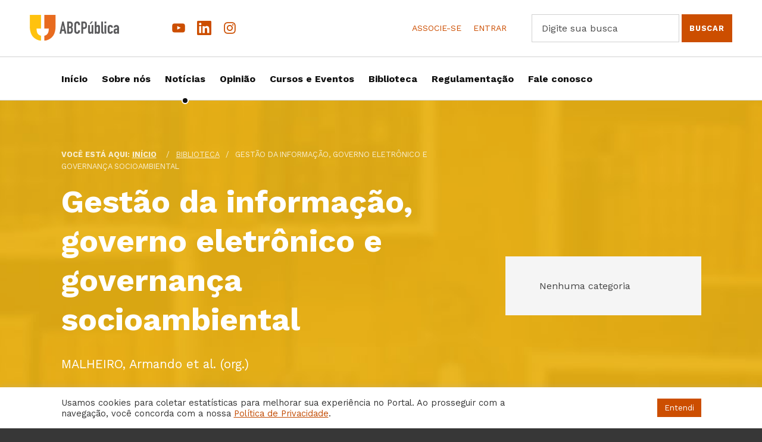

--- FILE ---
content_type: text/html; charset=UTF-8
request_url: https://abcpublica.org.br/biblioteca/gestao-da-informacao-governo-eletronico-e-governanca-socioambiental/
body_size: 30886
content:
<!DOCTYPE html>
<html dir="ltr" lang="pt-BR" prefix="og: https://ogp.me/ns#">


<head>


<meta charset="UTF-8">
<meta name="viewport" content="width=device-width, initial-scale=1">
<link rel="profile" href="https://gmpg.org/xfn/11">
<title>Gestão da informação, governo eletrônico e governança socioambiental - ABCPública</title>
	<style>img:is([sizes="auto" i], [sizes^="auto," i]) { contain-intrinsic-size: 3000px 1500px }</style>
	
		<!-- All in One SEO 4.9.3 - aioseo.com -->
	<meta name="description" content="MALHEIRO, Armando et al. (org.). Gestão da informação, governo eletrônico e governança socioambiental. Anápolis, GO: Editora UEG, 2023. (Coletânea Luso-brasileira; 13)." />
	<meta name="robots" content="max-image-preview:large" />
	<link rel="canonical" href="https://abcpublica.org.br/biblioteca/gestao-da-informacao-governo-eletronico-e-governanca-socioambiental/" />
	<meta name="generator" content="All in One SEO (AIOSEO) 4.9.3" />
		<meta property="og:locale" content="pt_BR" />
		<meta property="og:site_name" content="ABCPública - Associação Brasileira de Comunicação Pública" />
		<meta property="og:type" content="article" />
		<meta property="og:title" content="Gestão da informação, governo eletrônico e governança socioambiental - ABCPública" />
		<meta property="og:description" content="MALHEIRO, Armando et al. (org.). Gestão da informação, governo eletrônico e governança socioambiental. Anápolis, GO: Editora UEG, 2023. (Coletânea Luso-brasileira; 13)." />
		<meta property="og:url" content="https://abcpublica.org.br/biblioteca/gestao-da-informacao-governo-eletronico-e-governanca-socioambiental/" />
		<meta property="og:image" content="https://bunny-wp-pullzone-5bno2ohhpt.b-cdn.net/wp-content/uploads/2021/06/imagem-padrao-noticias-abc.jpg" />
		<meta property="og:image:secure_url" content="https://bunny-wp-pullzone-5bno2ohhpt.b-cdn.net/wp-content/uploads/2021/06/imagem-padrao-noticias-abc.jpg" />
		<meta property="og:image:width" content="640" />
		<meta property="og:image:height" content="450" />
		<meta property="article:published_time" content="2024-07-19T14:49:35+00:00" />
		<meta property="article:modified_time" content="2024-07-19T15:11:39+00:00" />
		<meta property="article:publisher" content="https://www.facebook.com/abcpublica" />
		<meta name="twitter:card" content="summary" />
		<meta name="twitter:title" content="Gestão da informação, governo eletrônico e governança socioambiental - ABCPública" />
		<meta name="twitter:description" content="MALHEIRO, Armando et al. (org.). Gestão da informação, governo eletrônico e governança socioambiental. Anápolis, GO: Editora UEG, 2023. (Coletânea Luso-brasileira; 13)." />
		<meta name="twitter:image" content="https://bunny-wp-pullzone-5bno2ohhpt.b-cdn.net/wp-content/uploads/2021/06/imagem-padrao-noticias-abc.jpg" />
		<script type="application/ld+json" class="aioseo-schema">
			{"@context":"https:\/\/schema.org","@graph":[{"@type":"BreadcrumbList","@id":"https:\/\/abcpublica.org.br\/biblioteca\/gestao-da-informacao-governo-eletronico-e-governanca-socioambiental\/#breadcrumblist","itemListElement":[{"@type":"ListItem","@id":"https:\/\/abcpublica.org.br#listItem","position":1,"name":"In\u00edcio","item":"https:\/\/abcpublica.org.br","nextItem":{"@type":"ListItem","@id":"https:\/\/abcpublica.org.br\/biblioteca\/#listItem","name":"Biblioteca"}},{"@type":"ListItem","@id":"https:\/\/abcpublica.org.br\/biblioteca\/#listItem","position":2,"name":"Biblioteca","item":"https:\/\/abcpublica.org.br\/biblioteca\/","nextItem":{"@type":"ListItem","@id":"https:\/\/abcpublica.org.br\/biblioteca-tax-autores\/malheiro-armando-et-al-org\/#listItem","name":"MALHEIRO, Armando et al. (org.)"},"previousItem":{"@type":"ListItem","@id":"https:\/\/abcpublica.org.br#listItem","name":"In\u00edcio"}},{"@type":"ListItem","@id":"https:\/\/abcpublica.org.br\/biblioteca-tax-autores\/malheiro-armando-et-al-org\/#listItem","position":3,"name":"MALHEIRO, Armando et al. (org.)","item":"https:\/\/abcpublica.org.br\/biblioteca-tax-autores\/malheiro-armando-et-al-org\/","nextItem":{"@type":"ListItem","@id":"https:\/\/abcpublica.org.br\/biblioteca\/gestao-da-informacao-governo-eletronico-e-governanca-socioambiental\/#listItem","name":"Gest\u00e3o da informa\u00e7\u00e3o, governo eletr\u00f4nico e governan\u00e7a socioambiental"},"previousItem":{"@type":"ListItem","@id":"https:\/\/abcpublica.org.br\/biblioteca\/#listItem","name":"Biblioteca"}},{"@type":"ListItem","@id":"https:\/\/abcpublica.org.br\/biblioteca\/gestao-da-informacao-governo-eletronico-e-governanca-socioambiental\/#listItem","position":4,"name":"Gest\u00e3o da informa\u00e7\u00e3o, governo eletr\u00f4nico e governan\u00e7a socioambiental","previousItem":{"@type":"ListItem","@id":"https:\/\/abcpublica.org.br\/biblioteca-tax-autores\/malheiro-armando-et-al-org\/#listItem","name":"MALHEIRO, Armando et al. (org.)"}}]},{"@type":"Organization","@id":"https:\/\/abcpublica.org.br\/#organization","name":"ABCP\u00fablica","description":"Associa\u00e7\u00e3o Brasileira de Comunica\u00e7\u00e3o P\u00fablica","url":"https:\/\/abcpublica.org.br\/","logo":{"@type":"ImageObject","url":"https:\/\/bunny-wp-pullzone-5bno2ohhpt.b-cdn.net\/wp-content\/uploads\/2021\/02\/portal-abc-logo-horizontal-reduzido.png","@id":"https:\/\/abcpublica.org.br\/biblioteca\/gestao-da-informacao-governo-eletronico-e-governanca-socioambiental\/#organizationLogo","width":150,"height":44,"caption":"Logo ABCP\u00fablica"},"image":{"@id":"https:\/\/abcpublica.org.br\/biblioteca\/gestao-da-informacao-governo-eletronico-e-governanca-socioambiental\/#organizationLogo"},"sameAs":["https:\/\/www.facebook.com\/abcpublica","https:\/\/www.youtube.com\/ABCPublica","https:\/\/www.linkedin.com\/company\/abcpublica\/"]},{"@type":"WebPage","@id":"https:\/\/abcpublica.org.br\/biblioteca\/gestao-da-informacao-governo-eletronico-e-governanca-socioambiental\/#webpage","url":"https:\/\/abcpublica.org.br\/biblioteca\/gestao-da-informacao-governo-eletronico-e-governanca-socioambiental\/","name":"Gest\u00e3o da informa\u00e7\u00e3o, governo eletr\u00f4nico e governan\u00e7a socioambiental - ABCP\u00fablica","description":"MALHEIRO, Armando et al. (org.). Gest\u00e3o da informa\u00e7\u00e3o, governo eletr\u00f4nico e governan\u00e7a socioambiental. An\u00e1polis, GO: Editora UEG, 2023. (Colet\u00e2nea Luso-brasileira; 13).","inLanguage":"pt-BR","isPartOf":{"@id":"https:\/\/abcpublica.org.br\/#website"},"breadcrumb":{"@id":"https:\/\/abcpublica.org.br\/biblioteca\/gestao-da-informacao-governo-eletronico-e-governanca-socioambiental\/#breadcrumblist"},"datePublished":"2024-07-19T11:49:35-03:00","dateModified":"2024-07-19T12:11:39-03:00"},{"@type":"WebSite","@id":"https:\/\/abcpublica.org.br\/#website","url":"https:\/\/abcpublica.org.br\/","name":"ABCP\u00fablica","description":"Associa\u00e7\u00e3o Brasileira de Comunica\u00e7\u00e3o P\u00fablica","inLanguage":"pt-BR","publisher":{"@id":"https:\/\/abcpublica.org.br\/#organization"}}]}
		</script>
		<!-- All in One SEO -->

	<!-- Global site tag (gtag.js) - Google Analytics -->
    <script src="https://js.stripe.com/v3/"></script>
	<script async src="https://www.googletagmanager.com/gtag/js?id=UA-132476327-1"></script>
	<script>
		window.dataLayer = window.dataLayer || [];

		function gtag() {
			dataLayer.push(arguments);
		}
		gtag('js', new Date());

		gtag('config', 'UA-132476327-1');
	</script>
<link rel='dns-prefetch' href='//fonts.googleapis.com' />
<link rel='dns-prefetch' href='//use.fontawesome.com' />
<link href='https://fonts.gstatic.com' crossorigin rel='preconnect' />
<link rel='preconnect' href='https://bunny-wp-pullzone-5bno2ohhpt.b-cdn.net' />
<link rel="alternate" type="application/rss+xml" title="Feed para ABCPública &raquo;" href="https://abcpublica.org.br/feed/" />
<link rel="alternate" type="application/rss+xml" title="Feed de comentários para ABCPública &raquo;" href="https://abcpublica.org.br/comments/feed/" />
<script id="wpp-js" src="https://abcpublica.org.br/wp-content/plugins/wordpress-popular-posts/assets/js/wpp.min.js?ver=7.3.6" data-sampling="0" data-sampling-rate="100" data-api-url="https://abcpublica.org.br/wp-json/wordpress-popular-posts" data-post-id="29760" data-token="2b2d06d44a" data-lang="0" data-debug="0"></script>
		<!-- This site uses the Google Analytics by MonsterInsights plugin v9.11.1 - Using Analytics tracking - https://www.monsterinsights.com/ -->
							<script src="//www.googletagmanager.com/gtag/js?id=G-9TF0E512VR"  data-cfasync="false" data-wpfc-render="false" async></script>
			<script type="text/plain" data-cli-class="cli-blocker-script"  data-cli-script-type="analytics" data-cli-block="true"  data-cli-element-position="head" data-cfasync="false" data-wpfc-render="false">
				var mi_version = '9.11.1';
				var mi_track_user = true;
				var mi_no_track_reason = '';
								var MonsterInsightsDefaultLocations = {"page_location":"https:\/\/abcpublica.org.br\/biblioteca\/gestao-da-informacao-governo-eletronico-e-governanca-socioambiental\/"};
								if ( typeof MonsterInsightsPrivacyGuardFilter === 'function' ) {
					var MonsterInsightsLocations = (typeof MonsterInsightsExcludeQuery === 'object') ? MonsterInsightsPrivacyGuardFilter( MonsterInsightsExcludeQuery ) : MonsterInsightsPrivacyGuardFilter( MonsterInsightsDefaultLocations );
				} else {
					var MonsterInsightsLocations = (typeof MonsterInsightsExcludeQuery === 'object') ? MonsterInsightsExcludeQuery : MonsterInsightsDefaultLocations;
				}

								var disableStrs = [
										'ga-disable-G-9TF0E512VR',
									];

				/* Function to detect opted out users */
				function __gtagTrackerIsOptedOut() {
					for (var index = 0; index < disableStrs.length; index++) {
						if (document.cookie.indexOf(disableStrs[index] + '=true') > -1) {
							return true;
						}
					}

					return false;
				}

				/* Disable tracking if the opt-out cookie exists. */
				if (__gtagTrackerIsOptedOut()) {
					for (var index = 0; index < disableStrs.length; index++) {
						window[disableStrs[index]] = true;
					}
				}

				/* Opt-out function */
				function __gtagTrackerOptout() {
					for (var index = 0; index < disableStrs.length; index++) {
						document.cookie = disableStrs[index] + '=true; expires=Thu, 31 Dec 2099 23:59:59 UTC; path=/';
						window[disableStrs[index]] = true;
					}
				}

				if ('undefined' === typeof gaOptout) {
					function gaOptout() {
						__gtagTrackerOptout();
					}
				}
								window.dataLayer = window.dataLayer || [];

				window.MonsterInsightsDualTracker = {
					helpers: {},
					trackers: {},
				};
				if (mi_track_user) {
					function __gtagDataLayer() {
						dataLayer.push(arguments);
					}

					function __gtagTracker(type, name, parameters) {
						if (!parameters) {
							parameters = {};
						}

						if (parameters.send_to) {
							__gtagDataLayer.apply(null, arguments);
							return;
						}

						if (type === 'event') {
														parameters.send_to = monsterinsights_frontend.v4_id;
							var hookName = name;
							if (typeof parameters['event_category'] !== 'undefined') {
								hookName = parameters['event_category'] + ':' + name;
							}

							if (typeof MonsterInsightsDualTracker.trackers[hookName] !== 'undefined') {
								MonsterInsightsDualTracker.trackers[hookName](parameters);
							} else {
								__gtagDataLayer('event', name, parameters);
							}
							
						} else {
							__gtagDataLayer.apply(null, arguments);
						}
					}

					__gtagTracker('js', new Date());
					__gtagTracker('set', {
						'developer_id.dZGIzZG': true,
											});
					if ( MonsterInsightsLocations.page_location ) {
						__gtagTracker('set', MonsterInsightsLocations);
					}
										__gtagTracker('config', 'G-9TF0E512VR', {"forceSSL":"true","link_attribution":"true"} );
										window.gtag = __gtagTracker;										(function () {
						/* https://developers.google.com/analytics/devguides/collection/analyticsjs/ */
						/* ga and __gaTracker compatibility shim. */
						var noopfn = function () {
							return null;
						};
						var newtracker = function () {
							return new Tracker();
						};
						var Tracker = function () {
							return null;
						};
						var p = Tracker.prototype;
						p.get = noopfn;
						p.set = noopfn;
						p.send = function () {
							var args = Array.prototype.slice.call(arguments);
							args.unshift('send');
							__gaTracker.apply(null, args);
						};
						var __gaTracker = function () {
							var len = arguments.length;
							if (len === 0) {
								return;
							}
							var f = arguments[len - 1];
							if (typeof f !== 'object' || f === null || typeof f.hitCallback !== 'function') {
								if ('send' === arguments[0]) {
									var hitConverted, hitObject = false, action;
									if ('event' === arguments[1]) {
										if ('undefined' !== typeof arguments[3]) {
											hitObject = {
												'eventAction': arguments[3],
												'eventCategory': arguments[2],
												'eventLabel': arguments[4],
												'value': arguments[5] ? arguments[5] : 1,
											}
										}
									}
									if ('pageview' === arguments[1]) {
										if ('undefined' !== typeof arguments[2]) {
											hitObject = {
												'eventAction': 'page_view',
												'page_path': arguments[2],
											}
										}
									}
									if (typeof arguments[2] === 'object') {
										hitObject = arguments[2];
									}
									if (typeof arguments[5] === 'object') {
										Object.assign(hitObject, arguments[5]);
									}
									if ('undefined' !== typeof arguments[1].hitType) {
										hitObject = arguments[1];
										if ('pageview' === hitObject.hitType) {
											hitObject.eventAction = 'page_view';
										}
									}
									if (hitObject) {
										action = 'timing' === arguments[1].hitType ? 'timing_complete' : hitObject.eventAction;
										hitConverted = mapArgs(hitObject);
										__gtagTracker('event', action, hitConverted);
									}
								}
								return;
							}

							function mapArgs(args) {
								var arg, hit = {};
								var gaMap = {
									'eventCategory': 'event_category',
									'eventAction': 'event_action',
									'eventLabel': 'event_label',
									'eventValue': 'event_value',
									'nonInteraction': 'non_interaction',
									'timingCategory': 'event_category',
									'timingVar': 'name',
									'timingValue': 'value',
									'timingLabel': 'event_label',
									'page': 'page_path',
									'location': 'page_location',
									'title': 'page_title',
									'referrer' : 'page_referrer',
								};
								for (arg in args) {
																		if (!(!args.hasOwnProperty(arg) || !gaMap.hasOwnProperty(arg))) {
										hit[gaMap[arg]] = args[arg];
									} else {
										hit[arg] = args[arg];
									}
								}
								return hit;
							}

							try {
								f.hitCallback();
							} catch (ex) {
							}
						};
						__gaTracker.create = newtracker;
						__gaTracker.getByName = newtracker;
						__gaTracker.getAll = function () {
							return [];
						};
						__gaTracker.remove = noopfn;
						__gaTracker.loaded = true;
						window['__gaTracker'] = __gaTracker;
					})();
									} else {
										console.log("");
					(function () {
						function __gtagTracker() {
							return null;
						}

						window['__gtagTracker'] = __gtagTracker;
						window['gtag'] = __gtagTracker;
					})();
									}
			</script>
							<!-- / Google Analytics by MonsterInsights -->
		<script>
window._wpemojiSettings = {"baseUrl":"https:\/\/s.w.org\/images\/core\/emoji\/16.0.1\/72x72\/","ext":".png","svgUrl":"https:\/\/s.w.org\/images\/core\/emoji\/16.0.1\/svg\/","svgExt":".svg","source":{"concatemoji":"https:\/\/bunny-wp-pullzone-5bno2ohhpt.b-cdn.net\/wp-includes\/js\/wp-emoji-release.min.js?ver=86d4421573e44d040a65b47972fff270"}};
/*! This file is auto-generated */
!function(s,n){var o,i,e;function c(e){try{var t={supportTests:e,timestamp:(new Date).valueOf()};sessionStorage.setItem(o,JSON.stringify(t))}catch(e){}}function p(e,t,n){e.clearRect(0,0,e.canvas.width,e.canvas.height),e.fillText(t,0,0);var t=new Uint32Array(e.getImageData(0,0,e.canvas.width,e.canvas.height).data),a=(e.clearRect(0,0,e.canvas.width,e.canvas.height),e.fillText(n,0,0),new Uint32Array(e.getImageData(0,0,e.canvas.width,e.canvas.height).data));return t.every(function(e,t){return e===a[t]})}function u(e,t){e.clearRect(0,0,e.canvas.width,e.canvas.height),e.fillText(t,0,0);for(var n=e.getImageData(16,16,1,1),a=0;a<n.data.length;a++)if(0!==n.data[a])return!1;return!0}function f(e,t,n,a){switch(t){case"flag":return n(e,"\ud83c\udff3\ufe0f\u200d\u26a7\ufe0f","\ud83c\udff3\ufe0f\u200b\u26a7\ufe0f")?!1:!n(e,"\ud83c\udde8\ud83c\uddf6","\ud83c\udde8\u200b\ud83c\uddf6")&&!n(e,"\ud83c\udff4\udb40\udc67\udb40\udc62\udb40\udc65\udb40\udc6e\udb40\udc67\udb40\udc7f","\ud83c\udff4\u200b\udb40\udc67\u200b\udb40\udc62\u200b\udb40\udc65\u200b\udb40\udc6e\u200b\udb40\udc67\u200b\udb40\udc7f");case"emoji":return!a(e,"\ud83e\udedf")}return!1}function g(e,t,n,a){var r="undefined"!=typeof WorkerGlobalScope&&self instanceof WorkerGlobalScope?new OffscreenCanvas(300,150):s.createElement("canvas"),o=r.getContext("2d",{willReadFrequently:!0}),i=(o.textBaseline="top",o.font="600 32px Arial",{});return e.forEach(function(e){i[e]=t(o,e,n,a)}),i}function t(e){var t=s.createElement("script");t.src=e,t.defer=!0,s.head.appendChild(t)}"undefined"!=typeof Promise&&(o="wpEmojiSettingsSupports",i=["flag","emoji"],n.supports={everything:!0,everythingExceptFlag:!0},e=new Promise(function(e){s.addEventListener("DOMContentLoaded",e,{once:!0})}),new Promise(function(t){var n=function(){try{var e=JSON.parse(sessionStorage.getItem(o));if("object"==typeof e&&"number"==typeof e.timestamp&&(new Date).valueOf()<e.timestamp+604800&&"object"==typeof e.supportTests)return e.supportTests}catch(e){}return null}();if(!n){if("undefined"!=typeof Worker&&"undefined"!=typeof OffscreenCanvas&&"undefined"!=typeof URL&&URL.createObjectURL&&"undefined"!=typeof Blob)try{var e="postMessage("+g.toString()+"("+[JSON.stringify(i),f.toString(),p.toString(),u.toString()].join(",")+"));",a=new Blob([e],{type:"text/javascript"}),r=new Worker(URL.createObjectURL(a),{name:"wpTestEmojiSupports"});return void(r.onmessage=function(e){c(n=e.data),r.terminate(),t(n)})}catch(e){}c(n=g(i,f,p,u))}t(n)}).then(function(e){for(var t in e)n.supports[t]=e[t],n.supports.everything=n.supports.everything&&n.supports[t],"flag"!==t&&(n.supports.everythingExceptFlag=n.supports.everythingExceptFlag&&n.supports[t]);n.supports.everythingExceptFlag=n.supports.everythingExceptFlag&&!n.supports.flag,n.DOMReady=!1,n.readyCallback=function(){n.DOMReady=!0}}).then(function(){return e}).then(function(){var e;n.supports.everything||(n.readyCallback(),(e=n.source||{}).concatemoji?t(e.concatemoji):e.wpemoji&&e.twemoji&&(t(e.twemoji),t(e.wpemoji)))}))}((window,document),window._wpemojiSettings);
</script>
<style id='global-styles-inline-css'>
:root{--wp--preset--aspect-ratio--square: 1;--wp--preset--aspect-ratio--4-3: 4/3;--wp--preset--aspect-ratio--3-4: 3/4;--wp--preset--aspect-ratio--3-2: 3/2;--wp--preset--aspect-ratio--2-3: 2/3;--wp--preset--aspect-ratio--16-9: 16/9;--wp--preset--aspect-ratio--9-16: 9/16;--wp--preset--color--black: #000000;--wp--preset--color--cyan-bluish-gray: #abb8c3;--wp--preset--color--white: #ffffff;--wp--preset--color--pale-pink: #f78da7;--wp--preset--color--vivid-red: #cf2e2e;--wp--preset--color--luminous-vivid-orange: #ff6900;--wp--preset--color--luminous-vivid-amber: #fcb900;--wp--preset--color--light-green-cyan: #7bdcb5;--wp--preset--color--vivid-green-cyan: #00d084;--wp--preset--color--pale-cyan-blue: #8ed1fc;--wp--preset--color--vivid-cyan-blue: #0693e3;--wp--preset--color--vivid-purple: #9b51e0;--wp--preset--color--accent: #c24a00;--wp--preset--color--palette-1: #222222;--wp--preset--color--palette-2: #111111;--wp--preset--color--palette-3: #eeeeee;--wp--preset--color--palette-4: #f5f5f5;--wp--preset--color--palette-5: #ffffff;--wp--preset--gradient--vivid-cyan-blue-to-vivid-purple: linear-gradient(135deg,rgba(6,147,227,1) 0%,rgb(155,81,224) 100%);--wp--preset--gradient--light-green-cyan-to-vivid-green-cyan: linear-gradient(135deg,rgb(122,220,180) 0%,rgb(0,208,130) 100%);--wp--preset--gradient--luminous-vivid-amber-to-luminous-vivid-orange: linear-gradient(135deg,rgba(252,185,0,1) 0%,rgba(255,105,0,1) 100%);--wp--preset--gradient--luminous-vivid-orange-to-vivid-red: linear-gradient(135deg,rgba(255,105,0,1) 0%,rgb(207,46,46) 100%);--wp--preset--gradient--very-light-gray-to-cyan-bluish-gray: linear-gradient(135deg,rgb(238,238,238) 0%,rgb(169,184,195) 100%);--wp--preset--gradient--cool-to-warm-spectrum: linear-gradient(135deg,rgb(74,234,220) 0%,rgb(151,120,209) 20%,rgb(207,42,186) 40%,rgb(238,44,130) 60%,rgb(251,105,98) 80%,rgb(254,248,76) 100%);--wp--preset--gradient--blush-light-purple: linear-gradient(135deg,rgb(255,206,236) 0%,rgb(152,150,240) 100%);--wp--preset--gradient--blush-bordeaux: linear-gradient(135deg,rgb(254,205,165) 0%,rgb(254,45,45) 50%,rgb(107,0,62) 100%);--wp--preset--gradient--luminous-dusk: linear-gradient(135deg,rgb(255,203,112) 0%,rgb(199,81,192) 50%,rgb(65,88,208) 100%);--wp--preset--gradient--pale-ocean: linear-gradient(135deg,rgb(255,245,203) 0%,rgb(182,227,212) 50%,rgb(51,167,181) 100%);--wp--preset--gradient--electric-grass: linear-gradient(135deg,rgb(202,248,128) 0%,rgb(113,206,126) 100%);--wp--preset--gradient--midnight: linear-gradient(135deg,rgb(2,3,129) 0%,rgb(40,116,252) 100%);--wp--preset--font-size--small: 13px;--wp--preset--font-size--medium: 20px;--wp--preset--font-size--large: 20px;--wp--preset--font-size--x-large: 42px;--wp--preset--font-size--extra-small: 10px;--wp--preset--font-size--normal: 16px;--wp--preset--font-size--extra-large: 26px;--wp--preset--font-size--huge: 68px;--wp--preset--spacing--20: 0.44rem;--wp--preset--spacing--30: 0.67rem;--wp--preset--spacing--40: 1rem;--wp--preset--spacing--50: 1.5rem;--wp--preset--spacing--60: 2.25rem;--wp--preset--spacing--70: 3.38rem;--wp--preset--spacing--80: 5.06rem;--wp--preset--shadow--natural: 6px 6px 9px rgba(0, 0, 0, 0.2);--wp--preset--shadow--deep: 12px 12px 50px rgba(0, 0, 0, 0.4);--wp--preset--shadow--sharp: 6px 6px 0px rgba(0, 0, 0, 0.2);--wp--preset--shadow--outlined: 6px 6px 0px -3px rgba(255, 255, 255, 1), 6px 6px rgba(0, 0, 0, 1);--wp--preset--shadow--crisp: 6px 6px 0px rgba(0, 0, 0, 1);}:root :where(.is-layout-flow) > :first-child{margin-block-start: 0;}:root :where(.is-layout-flow) > :last-child{margin-block-end: 0;}:root :where(.is-layout-flow) > *{margin-block-start: 24px;margin-block-end: 0;}:root :where(.is-layout-constrained) > :first-child{margin-block-start: 0;}:root :where(.is-layout-constrained) > :last-child{margin-block-end: 0;}:root :where(.is-layout-constrained) > *{margin-block-start: 24px;margin-block-end: 0;}:root :where(.is-layout-flex){gap: 24px;}:root :where(.is-layout-grid){gap: 24px;}:root .is-layout-flex{display: flex;}.is-layout-flex{flex-wrap: wrap;align-items: center;}.is-layout-flex > :is(*, div){margin: 0;}:root .is-layout-grid{display: grid;}.is-layout-grid > :is(*, div){margin: 0;}.has-black-color{color: var(--wp--preset--color--black);}.has-cyan-bluish-gray-color{color: var(--wp--preset--color--cyan-bluish-gray);}.has-white-color{color: var(--wp--preset--color--white);}.has-pale-pink-color{color: var(--wp--preset--color--pale-pink);}.has-vivid-red-color{color: var(--wp--preset--color--vivid-red);}.has-luminous-vivid-orange-color{color: var(--wp--preset--color--luminous-vivid-orange);}.has-luminous-vivid-amber-color{color: var(--wp--preset--color--luminous-vivid-amber);}.has-light-green-cyan-color{color: var(--wp--preset--color--light-green-cyan);}.has-vivid-green-cyan-color{color: var(--wp--preset--color--vivid-green-cyan);}.has-pale-cyan-blue-color{color: var(--wp--preset--color--pale-cyan-blue);}.has-vivid-cyan-blue-color{color: var(--wp--preset--color--vivid-cyan-blue);}.has-vivid-purple-color{color: var(--wp--preset--color--vivid-purple);}.has-accent-color{color: var(--wp--preset--color--accent);}.has-palette-1-color{color: var(--wp--preset--color--palette-1);}.has-palette-2-color{color: var(--wp--preset--color--palette-2);}.has-palette-3-color{color: var(--wp--preset--color--palette-3);}.has-palette-4-color{color: var(--wp--preset--color--palette-4);}.has-palette-5-color{color: var(--wp--preset--color--palette-5);}.has-black-background-color{background-color: var(--wp--preset--color--black);}.has-cyan-bluish-gray-background-color{background-color: var(--wp--preset--color--cyan-bluish-gray);}.has-white-background-color{background-color: var(--wp--preset--color--white);}.has-pale-pink-background-color{background-color: var(--wp--preset--color--pale-pink);}.has-vivid-red-background-color{background-color: var(--wp--preset--color--vivid-red);}.has-luminous-vivid-orange-background-color{background-color: var(--wp--preset--color--luminous-vivid-orange);}.has-luminous-vivid-amber-background-color{background-color: var(--wp--preset--color--luminous-vivid-amber);}.has-light-green-cyan-background-color{background-color: var(--wp--preset--color--light-green-cyan);}.has-vivid-green-cyan-background-color{background-color: var(--wp--preset--color--vivid-green-cyan);}.has-pale-cyan-blue-background-color{background-color: var(--wp--preset--color--pale-cyan-blue);}.has-vivid-cyan-blue-background-color{background-color: var(--wp--preset--color--vivid-cyan-blue);}.has-vivid-purple-background-color{background-color: var(--wp--preset--color--vivid-purple);}.has-accent-background-color{background-color: var(--wp--preset--color--accent);}.has-palette-1-background-color{background-color: var(--wp--preset--color--palette-1);}.has-palette-2-background-color{background-color: var(--wp--preset--color--palette-2);}.has-palette-3-background-color{background-color: var(--wp--preset--color--palette-3);}.has-palette-4-background-color{background-color: var(--wp--preset--color--palette-4);}.has-palette-5-background-color{background-color: var(--wp--preset--color--palette-5);}.has-black-border-color{border-color: var(--wp--preset--color--black);}.has-cyan-bluish-gray-border-color{border-color: var(--wp--preset--color--cyan-bluish-gray);}.has-white-border-color{border-color: var(--wp--preset--color--white);}.has-pale-pink-border-color{border-color: var(--wp--preset--color--pale-pink);}.has-vivid-red-border-color{border-color: var(--wp--preset--color--vivid-red);}.has-luminous-vivid-orange-border-color{border-color: var(--wp--preset--color--luminous-vivid-orange);}.has-luminous-vivid-amber-border-color{border-color: var(--wp--preset--color--luminous-vivid-amber);}.has-light-green-cyan-border-color{border-color: var(--wp--preset--color--light-green-cyan);}.has-vivid-green-cyan-border-color{border-color: var(--wp--preset--color--vivid-green-cyan);}.has-pale-cyan-blue-border-color{border-color: var(--wp--preset--color--pale-cyan-blue);}.has-vivid-cyan-blue-border-color{border-color: var(--wp--preset--color--vivid-cyan-blue);}.has-vivid-purple-border-color{border-color: var(--wp--preset--color--vivid-purple);}.has-accent-border-color{border-color: var(--wp--preset--color--accent);}.has-palette-1-border-color{border-color: var(--wp--preset--color--palette-1);}.has-palette-2-border-color{border-color: var(--wp--preset--color--palette-2);}.has-palette-3-border-color{border-color: var(--wp--preset--color--palette-3);}.has-palette-4-border-color{border-color: var(--wp--preset--color--palette-4);}.has-palette-5-border-color{border-color: var(--wp--preset--color--palette-5);}.has-vivid-cyan-blue-to-vivid-purple-gradient-background{background: var(--wp--preset--gradient--vivid-cyan-blue-to-vivid-purple);}.has-light-green-cyan-to-vivid-green-cyan-gradient-background{background: var(--wp--preset--gradient--light-green-cyan-to-vivid-green-cyan);}.has-luminous-vivid-amber-to-luminous-vivid-orange-gradient-background{background: var(--wp--preset--gradient--luminous-vivid-amber-to-luminous-vivid-orange);}.has-luminous-vivid-orange-to-vivid-red-gradient-background{background: var(--wp--preset--gradient--luminous-vivid-orange-to-vivid-red);}.has-very-light-gray-to-cyan-bluish-gray-gradient-background{background: var(--wp--preset--gradient--very-light-gray-to-cyan-bluish-gray);}.has-cool-to-warm-spectrum-gradient-background{background: var(--wp--preset--gradient--cool-to-warm-spectrum);}.has-blush-light-purple-gradient-background{background: var(--wp--preset--gradient--blush-light-purple);}.has-blush-bordeaux-gradient-background{background: var(--wp--preset--gradient--blush-bordeaux);}.has-luminous-dusk-gradient-background{background: var(--wp--preset--gradient--luminous-dusk);}.has-pale-ocean-gradient-background{background: var(--wp--preset--gradient--pale-ocean);}.has-electric-grass-gradient-background{background: var(--wp--preset--gradient--electric-grass);}.has-midnight-gradient-background{background: var(--wp--preset--gradient--midnight);}.has-small-font-size{font-size: var(--wp--preset--font-size--small);}.has-medium-font-size{font-size: var(--wp--preset--font-size--medium);}.has-large-font-size{font-size: var(--wp--preset--font-size--large);}.has-x-large-font-size{font-size: var(--wp--preset--font-size--x-large);}.has-extra-small-font-size{font-size: var(--wp--preset--font-size--extra-small);}.has-normal-font-size{font-size: var(--wp--preset--font-size--normal);}.has-extra-large-font-size{font-size: var(--wp--preset--font-size--extra-large);}.has-huge-font-size{font-size: var(--wp--preset--font-size--huge);}
:root :where(.wp-block-pullquote){font-size: 1.5em;line-height: 1.6;}
</style>
<link rel='stylesheet' id='cindy-google-fonts-css' href='https://fonts.googleapis.com/css?family=Work+Sans%3A300%2C400%2C700%7CWork+Sans%3A300%2C400%2C700&#038;display=swap&#038;ver=v1.3.13' media='screen' />
<style id='wp-emoji-styles-inline-css'>

	img.wp-smiley, img.emoji {
		display: inline !important;
		border: none !important;
		box-shadow: none !important;
		height: 1em !important;
		width: 1em !important;
		margin: 0 0.07em !important;
		vertical-align: -0.1em !important;
		background: none !important;
		padding: 0 !important;
	}
</style>
<link rel='stylesheet' id='wp-block-library-css' href='https://bunny-wp-pullzone-5bno2ohhpt.b-cdn.net/wp-includes/css/dist/block-library/style.min.css?ver=86d4421573e44d040a65b47972fff270' media='all' />
<style id='classic-theme-styles-inline-css'>
/*! This file is auto-generated */
.wp-block-button__link{color:#fff;background-color:#32373c;border-radius:9999px;box-shadow:none;text-decoration:none;padding:calc(.667em + 2px) calc(1.333em + 2px);font-size:1.125em}.wp-block-file__button{background:#32373c;color:#fff;text-decoration:none}
</style>
<link rel='stylesheet' id='aioseo/css/src/vue/standalone/blocks/table-of-contents/global.scss-css' href='https://abcpublica.org.br/wp-content/plugins/all-in-one-seo-pack/dist/Lite/assets/css/table-of-contents/global.e90f6d47.css?ver=4.9.3' media='all' />
<link rel='stylesheet' id='gutena-tabs-style-css' href='https://abcpublica.org.br/wp-content/plugins/gutena-tabs/build/style-index.css?ver=86d4421573e44d040a65b47972fff270' media='all' />
<link rel='stylesheet' id='wc-theme-integration-blocks-css' href='https://abcpublica.org.br/wp-content/plugins/wc-theme-integration/assets/css/blocks.css?ver=v1.8.2' media='all' />
<style id='font-awesome-svg-styles-default-inline-css'>
.svg-inline--fa {
  display: inline-block;
  height: 1em;
  overflow: visible;
  vertical-align: -.125em;
}
</style>
<link rel='stylesheet' id='font-awesome-svg-styles-css' href='https://bunny-wp-pullzone-5bno2ohhpt.b-cdn.net/wp-content/uploads/font-awesome/v5.15.2/css/svg-with-js.css' media='all' />
<style id='font-awesome-svg-styles-inline-css'>
   .wp-block-font-awesome-icon svg::before,
   .wp-rich-text-font-awesome-icon svg::before {content: unset;}
</style>
<style id='wc-theme-integration-block-add-to-cart-form-inline-css'>
.wc-block-add-to-cart-form .quantity .qty{width:auto;max-width:4em;padding:var(--wcti--spacing--input-vertical) 0.25em;font-size:1em}
</style>
<style id='wc-theme-integration-block-cart-cross-sells-products-block-inline-css'>
.wp-block-woocommerce-cart-cross-sells-block .cross-sells-product{position:relative}.wp-block-woocommerce-cart-cross-sells-block .cross-sells-product .wp-block-button .wp-block-button__link[class]{padding:0;-webkit-margin-before:0.5rem;margin-block-start:0.5rem;font-size:var(--wcti--font-size--button);line-height:1.25;background:none;color:var(--wcti--color--accent);border:0;border-radius:0;-webkit-box-shadow:none;box-shadow:none}.wp-block-woocommerce-cart-cross-sells-block .wc-block-components-product-title{-webkit-margin-before:1rem;margin-block-start:1rem;-webkit-margin-after:0.5rem;margin-block-end:0.5rem}.wp-block-woocommerce-cart-cross-sells-block .wc-block-components-product-title[class] .wc-block-components-product-name[class]{font-weight:inherit}.wp-block-woocommerce-cart-cross-sells-block .wc-block-components-product-sale-badge{position:absolute;inset-inline-start:0;inset-block-start:0}.wp-block-woocommerce-cart-cross-sells-block .wc-block-components-product-rating__container{-webkit-box-pack:center;-ms-flex-pack:center;justify-content:center;-webkit-margin-after:0.25rem;margin-block-end:0.25rem}
</style>
<style id='wc-theme-integration-block-cart-inline-css'>
.wc-block-cart{border-color:inherit}.wc-block-cart[class]{-webkit-margin-after:0;margin-block-end:0}.wc-block-cart[class] fieldset[class]{border-color:inherit}.wc-block-cart[class] .wc-block-cart-items,.wc-block-cart[class] .wc-block-cart-items td{border-width:var(--wcti--border--width--item-separator)}.wc-block-cart[class] .wc-block-cart-items,.wc-block-cart[class] .wc-block-cart-items :not(.button,.wp-element-button){border-color:inherit!important}.wp-block-woocommerce-cart-express-payment-block,.wp-block-woocommerce-cart-express-payment-block>[class],.wp-block-woocommerce-cart-express-payment-block>[class]>[class],.wp-block-woocommerce-cart-order-summary-block,.wp-block-woocommerce-cart-order-summary-block>[class],.wp-block-woocommerce-cart-order-summary-block>[class]>[class]{border-color:inherit}.wp-block-woocommerce-cart-order-summary-block .button,.wp-block-woocommerce-cart-order-summary-block .wp-element-button{font-size:var(--wcti--font-size--s)}
</style>
<link rel='stylesheet' id='wc-theme-integration-block-checkout-css' href='https://abcpublica.org.br/wp-content/plugins/wc-theme-integration/assets/css/block/checkout.css?ver=v1.8.2' media='all' />
<style id='wc-theme-integration-block-customer-account-inline-css'>
.wp-block-woocommerce-customer-account{padding:0}.wp-block-woocommerce-customer-account a{gap:0.382em;padding:0.382em}.wp-block-woocommerce-customer-account a .wc-block-customer-account__account-icon{-webkit-box-sizing:border-box!important;box-sizing:border-box!important;width:1em;height:1em;padding:0}[data-display-style=icon_only] .label{display:none}
</style>
<style id='wc-theme-integration-block-featured-category-inline-css'>
.wc-block-featured-category{position:relative;padding:2rem 1rem;border-radius:var(--wcti--border--radius)}@media (min-width:672px){.wc-block-featured-category{padding-inline:2rem}}.wc-block-featured-category .wc-block-featured-category__wrapper{-webkit-box-orient:vertical;-webkit-box-direction:normal;-ms-flex-direction:column;flex-direction:column}.wc-block-featured-category .wc-block-featured-category__description,.wc-block-featured-category .wc-block-featured-category__link,.wc-block-featured-category .wc-block-featured-category__price,.wc-block-featured-category .wc-block-featured-category__title{max-width:22rem;padding:0;margin:10px 0}.wc-block-featured-category .wc-block-featured-category__title{font-size:var(--wcti--font-size--heading--block--featured-category)}.wc-block-featured-category .wc-block-featured-category__description{line-height:inherit}.wc-block-featured-category__inner-blocks,.wc-block-featured-category__inner-blocks>.block-editor-inner-blocks>.block-editor-block-list__layout{display:-webkit-box;display:-ms-flexbox;display:flex;-webkit-box-orient:vertical;-webkit-box-direction:normal;-ms-flex-direction:column;flex-direction:column;gap:var(--wp--style--block-gap);max-width:22rem;padding:0}.wc-block-featured-category__inner-blocks p{margin-block:0}.is-vertical[class*=is-content-justification-] .wc-block-featured-category{-webkit-box-orient:vertical;-webkit-box-direction:normal;-ms-flex-direction:column;flex-direction:column}.is-vertical[class*=is-content-justification-] .wc-block-featured-category,.is-vertical[class*=is-content-justification-] .wc-block-featured-category__wrapper{-webkit-box-pack:inherit;-ms-flex-pack:inherit;justify-content:inherit}
</style>
<style id='wc-theme-integration-block-featured-product-inline-css'>
:where(.wc-block-featured-product){--wp--style--block-gap:1em}.wc-block-featured-product{position:relative;padding:2rem 1rem;border-radius:var(--wcti--border--radius)}@media (min-width:672px){.wc-block-featured-product{padding-inline:2rem}}.wc-block-featured-product .wc-block-featured-product__wrapper{-webkit-box-orient:vertical;-webkit-box-direction:normal;-ms-flex-direction:column;flex-direction:column}.wc-block-featured-product .wc-block-featured-product__description,.wc-block-featured-product .wc-block-featured-product__link,.wc-block-featured-product .wc-block-featured-product__price,.wc-block-featured-product .wc-block-featured-product__title{max-width:22rem;padding:0;margin:10px 0}.wc-block-featured-product .wc-block-featured-product__title{font-size:var(--wcti--font-size--heading--block--featured-product)}.wc-block-featured-product .wc-block-featured-product__description,.wc-block-featured-product .wc-block-featured-product__description p{line-height:inherit}.wc-block-featured-product__price{font-size:1.618em;font-weight:var(--wcti--font-weight--price)}.wc-block-featured-product__price del{font-size:0.618em;font-weight:400}.wc-block-featured-product__price ins{padding:0;margin:0;text-decoration:none}.wc-block-featured-product__inner-blocks,.wc-block-featured-product__inner-blocks>.block-editor-inner-blocks>.block-editor-block-list__layout{display:-webkit-box;display:-ms-flexbox;display:flex;-webkit-box-orient:vertical;-webkit-box-direction:normal;-ms-flex-direction:column;flex-direction:column;gap:var(--wp--style--block-gap);max-width:22rem;padding:0}.wc-block-featured-product__inner-blocks .wc-block-components-product-summary{margin-block:0}.is-vertical[class*=is-content-justification-] .wc-block-featured-product{-webkit-box-orient:vertical;-webkit-box-direction:normal;-ms-flex-direction:column;flex-direction:column}.is-vertical[class*=is-content-justification-] .wc-block-featured-product,.is-vertical[class*=is-content-justification-] .wc-block-featured-product__wrapper{-webkit-box-pack:inherit;-ms-flex-pack:inherit;justify-content:inherit}
</style>
<style id='wc-theme-integration-block-mini-cart-inline-css'>
.wc-block-components-drawer__close{inset:auto;inset-inline-end:1rem;inset-block-start:1rem;margin:0}.wc-block-components-drawer__screen-overlay--is-hidden{background:#fff;color:#000}.editor-styles-wrapper .wc-block-mini-cart.has-background[class],.wc-block-mini-cart.has-background[class]{padding:0}.wc-block-mini-cart.has-background[class] .wc-block-mini-cart__badge:not([style]),.wc-block-mini-cart.has-background[class] [style="background:"]{background:transparent!important}.wc-block-mini-cart.has-background .wc-block-mini-cart__badge,.wc-block-mini-cart.has-text-color .wc-block-mini-cart__badge{color:inherit}.wc-block-mini-cart__template-part{font-size:var(--wcti--font-size--s)}.wc-block-mini-cart__amount{font-size:var(--wcti--font-size--mini-cart--amount);-webkit-margin-end:0.382em;margin-inline-end:0.382em}.wc-block-mini-cart__badge{font-family:sans-serif;font-size:var(--wcti--font-size--mini-cart--badge)}.wc-block-mini-cart__title[class]{margin-block:1rem}.wc-block-mini-cart__button{padding:0.382em}.wc-block-mini-cart__icon[class]{width:1.618em;height:1.618em}.wc-block-mini-cart__empty-cart-wrapper>*+*{-webkit-margin-before:1rem;margin-block-start:1rem}.wc-block-mini-cart__drawer .wc-block-components-drawer__close{border-color:currentColor!important}.wc-block-mini-cart__footer-cart.outlined.outlined,.wc-block-mini-cart__footer-cart.outlined.outlined:active,.wc-block-mini-cart__footer-cart.outlined.outlined:focus,.wc-block-mini-cart__footer-cart.outlined.outlined:hover{background:none;color:inherit;border:var(--wcti--border--width--button) solid}
</style>
<style id='wc-theme-integration-block-order-confirmation-billing-wrapper-inline-css'>
.wc-block-order-confirmation-billing-address[class]{border-width:var(--wcti--border--width);border-color:inherit;border-radius:var(--wcti--border--radius)}
</style>
<style id='wc-theme-integration-block-order-confirmation-downloads-wrapper-inline-css'>
.wc-block-order-confirmation-downloads{border-color:inherit!important;--wcti--table--padding:1em}@media (min-width:1280px){.wc-block-order-confirmation-downloads{--wcti--table--padding:2em}}.wc-block-order-confirmation-downloads table{position:relative;padding:1em;border-radius:var(--wcti--border--radius)}.wc-block-order-confirmation-downloads table,.wc-block-order-confirmation-downloads table td,.wc-block-order-confirmation-downloads table th{border:0 solid;border-color:inherit}.wc-block-order-confirmation-downloads table td,.wc-block-order-confirmation-downloads table th{padding:0.618em 1em}.wc-block-order-confirmation-downloads table td:first-child,.wc-block-order-confirmation-downloads table th:first-child{-webkit-padding-start:var(--wcti--table--padding);padding-inline-start:var(--wcti--table--padding)}.wc-block-order-confirmation-downloads table td:last-child,.wc-block-order-confirmation-downloads table th:last-child{-webkit-padding-end:var(--wcti--table--padding);padding-inline-end:var(--wcti--table--padding)}.wc-block-order-confirmation-downloads thead tr:first-child th{-webkit-padding-before:var(--wcti--table--padding);padding-block-start:var(--wcti--table--padding)}.wc-block-order-confirmation-downloads thead th{border-bottom:5px double;border-color:inherit}.wc-block-order-confirmation-downloads tbody tr:not(:first-child) td{border-top:var(--wcti--border--width--item-separator) solid;border-color:inherit}.wc-block-order-confirmation-downloads tbody tr:last-child td{-webkit-padding-after:var(--wcti--table--padding);padding-block-end:var(--wcti--table--padding)}.wc-block-order-confirmation-downloads .button.button.alt{display:inline-block;width:auto;padding:0.618em 1em;margin:0;font-size:var(--wcti--font-size--s)}.wc-block-order-confirmation-downloads table{background:color-mix(in srgb,currentColor calc(100% * var(--wcti--opacity--pseudo-bg)),transparent)}
</style>
<style id='wc-theme-integration-block-order-confirmation-shipping-wrapper-inline-css'>
.wc-block-order-confirmation-shipping-address[class]{border-width:var(--wcti--border--width);border-color:inherit;border-radius:var(--wcti--border--radius)}
</style>
<style id='wc-theme-integration-block-order-confirmation-summary-inline-css'>
.wc-block-order-confirmation-summary.has-background{border-radius:var(--wcti--border--radius)}
</style>
<style id='wc-theme-integration-block-order-confirmation-totals-wrapper-inline-css'>
.wc-block-order-confirmation-totals{border-color:inherit!important;--wcti--table--padding:1em}@media (min-width:1280px){.wc-block-order-confirmation-totals{--wcti--table--padding:2em}}.wc-block-order-confirmation-totals table{position:relative;padding:1em;border-radius:var(--wcti--border--radius)}.wc-block-order-confirmation-totals table,.wc-block-order-confirmation-totals table td,.wc-block-order-confirmation-totals table th{border:0 solid;border-color:inherit}.wc-block-order-confirmation-totals table td,.wc-block-order-confirmation-totals table th{padding:0.618em 1em}.wc-block-order-confirmation-totals table td:first-child,.wc-block-order-confirmation-totals table th:first-child{-webkit-padding-start:var(--wcti--table--padding);padding-inline-start:var(--wcti--table--padding)}.wc-block-order-confirmation-totals table td:last-child,.wc-block-order-confirmation-totals table th:last-child{-webkit-padding-end:var(--wcti--table--padding);padding-inline-end:var(--wcti--table--padding)}.wc-block-order-confirmation-totals table .product-purchase-note{font-size:var(--wcti--font-size--s)}.wc-block-order-confirmation-totals thead tr:first-child th{-webkit-padding-before:var(--wcti--table--padding);padding-block-start:var(--wcti--table--padding)}.wc-block-order-confirmation-totals thead th{border-bottom:5px double;border-color:inherit}.wc-block-order-confirmation-totals tbody tr:not(:first-child) td{border-top:var(--wcti--border--width--item-separator) solid;border-color:inherit}.wc-block-order-confirmation-totals tfoot td,.wc-block-order-confirmation-totals tfoot th{border-top:var(--wcti--border--width--item-separator) solid;border-color:inherit}.wc-block-order-confirmation-totals tfoot tr:first-child td,.wc-block-order-confirmation-totals tfoot tr:first-child th{border-top:5px double;border-color:inherit}.wc-block-order-confirmation-totals tfoot tr:last-child td,.wc-block-order-confirmation-totals tfoot tr:last-child th{-webkit-padding-after:var(--wcti--table--padding);padding-block-end:var(--wcti--table--padding)}.wc-block-order-confirmation-order-note{--wp--style--block-gap:$ratio_maj + em;padding:1.618em;margin-top:1em;border:var(--wcti--border--width) solid;border-color:inherit;border-radius:var(--wcti--border--radius)}.wc-block-order-confirmation-order-note__label{font-family:var(--wcti--font-family--headings);font-size:var(--wcti--font-size--heading--uppercase);font-weight:var(--wcti--font-weight--headings);text-transform:uppercase}.wc-block-order-confirmation-totals table{background:color-mix(in srgb,currentColor calc(100% * var(--wcti--opacity--pseudo-bg)),transparent)}
</style>
<style id='wc-theme-integration-block-product-button-inline-css'>
.wp-block-button.wc-block-components-product-button{gap:0}.wp-block-button.wc-block-components-product-button .wc-block-components-product-button__button{border-style:solid}.wp-block-button.wc-block-components-product-button .added_to_cart{-webkit-margin-before:0.618em;margin-block-start:0.618em}
</style>
<link rel='stylesheet' id='wc-theme-integration-block-product-categories-css' href='https://abcpublica.org.br/wp-content/plugins/wc-theme-integration/assets/css/block/product-categories.css?ver=v1.8.2' media='all' />
<style id='wc-theme-integration-block-product-details-inline-css'>
.wp-block-woocommerce-product-details{margin-block:0}.wp-block-woocommerce-product-details ul.wc-tabs{padding:0;margin-block:0;border-bottom:0.1rem solid;border-bottom-color:inherit;overflow:visible}.wp-block-woocommerce-product-details ul.wc-tabs li{padding:0;border-width:0;border-radius:0}.wp-block-woocommerce-product-details ul.wc-tabs li a{font-weight:inherit}.editor-styles-wrapper .wp-block-woocommerce-product-details .wc-tabs{display:-webkit-box;display:-ms-flexbox;display:flex;-ms-flex-wrap:wrap;flex-wrap:wrap;-webkit-box-pack:center;-ms-flex-pack:center;justify-content:center;padding-inline:0;-webkit-margin-after:1.618rem;margin-block-end:1.618rem;font-weight:var(--wcti--font-weight--label--tab);border-bottom:0.1rem solid;border-bottom-color:inherit}.editor-styles-wrapper .wp-block-woocommerce-product-details .wc-tabs li a{padding:1em 2em;-webkit-margin-after:-0.1rem;margin-block-end:-0.1rem;font-size:var(--wcti--font-size--xs);text-transform:uppercase;text-decoration:none;text-align:center;letter-spacing:var(--wcti--spacing--letters);color:var(--wcti--color--content-h);border-bottom:0.2rem solid transparent}.editor-styles-wrapper .wp-block-woocommerce-product-details .wc-tabs~[role=tab]{max-width:var(--wcti--width--tab-panel);margin-inline:auto}
</style>
<style id='wc-theme-integration-block-product-image-gallery-inline-css'>
.wc-block-editor-product-gallery[class] img,.woocommerce .wp-block-woocommerce-product-image-gallery{max-width:100%}
</style>
<style id='wc-theme-integration-block-product-sku-inline-css'>
.wc-block-components-product-sku[class] strong{font-weight:bolder}
</style>
<style id='wc-theme-integration-block-product-template-inline-css'>
.wc-block-product-template__responsive[class]{grid-gap:var(--wcti--spacing--gap--posts-list)}.wc-block-product-template__responsive[class].columns-2{grid-template-columns:repeat(auto-fill,minmax(max(var(--wcti--min-width--product),calc((100% - calc(calc(2 - 1) * var(--wcti--spacing--gap--posts-list))) / 2)),1fr))}.wc-block-product-template__responsive[class].columns-3{grid-template-columns:repeat(auto-fill,minmax(max(var(--wcti--min-width--product),calc((100% - calc(calc(3 - 1) * var(--wcti--spacing--gap--posts-list))) / 3)),1fr))}.wc-block-product-template__responsive[class].columns-4{grid-template-columns:repeat(auto-fill,minmax(max(var(--wcti--min-width--product),calc((100% - calc(calc(4 - 1) * var(--wcti--spacing--gap--posts-list))) / 4)),1fr))}.wc-block-product-template__responsive[class].columns-5{grid-template-columns:repeat(auto-fill,minmax(max(var(--wcti--min-width--product),calc((100% - calc(calc(5 - 1) * var(--wcti--spacing--gap--posts-list))) / 5)),1fr))}.wc-block-product-template__responsive[class].columns-6{grid-template-columns:repeat(auto-fill,minmax(max(var(--wcti--min-width--product),calc((100% - calc(calc(6 - 1) * var(--wcti--spacing--gap--posts-list))) / 6)),1fr))}
</style>
<style id='wc-theme-integration-block-rating-filter-inline-css'>
.wc-block-rating-filter label{-webkit-box-align:center;-ms-flex-align:center;align-items:center;font-size:1em}.wc-block-rating-filter label .wc-block-components-product-rating{font-size:1.125em}
</style>
<link rel='stylesheet' id='inf-font-awesome-css' href='https://abcpublica.org.br/wp-content/plugins/blog-designer-pack/assets/css/font-awesome.min.css?ver=4.0.9' media='all' />
<link rel='stylesheet' id='owl-carousel-css' href='https://abcpublica.org.br/wp-content/plugins/happy-elementor-addons-pro/assets/vendor/owl/owl.carousel.min.css?ver=2.13.1' media='all' />
<link rel='stylesheet' id='bdpp-public-style-css' href='https://abcpublica.org.br/wp-content/plugins/blog-designer-pack/assets/css/bdpp-public.min.css?ver=4.0.9' media='all' />
<link rel='stylesheet' id='contact-form-7-css' href='https://abcpublica.org.br/wp-content/plugins/contact-form-7/includes/css/styles.css?ver=6.1.4' media='all' />
<link rel='stylesheet' id='cookie-law-info-css' href='https://abcpublica.org.br/wp-content/plugins/cookie-law-info/legacy/public/css/cookie-law-info-public.css?ver=3.4.0' media='all' />
<link rel='stylesheet' id='cookie-law-info-gdpr-css' href='https://abcpublica.org.br/wp-content/plugins/cookie-law-info/legacy/public/css/cookie-law-info-gdpr.css?ver=3.4.0' media='all' />
<link rel='stylesheet' id='plugin-banners-css' href='https://abcpublica.org.br/wp-content/plugins/plugin-banners/assets/css/style.css?ver=1.0.2' media='all' />
<link rel='stylesheet' id='destaques-frontend-css' href='https://abcpublica.org.br/wp-content/plugins/plugin-destaques/assets/css/frontend.css?ver=1.0.0' media='all' />
<link rel='stylesheet' id='searchandfilter-css' href='https://abcpublica.org.br/wp-content/plugins/search-filter/style.css?ver=1' media='all' />
<style id='woocommerce-inline-inline-css'>
.woocommerce form .form-row .required { visibility: visible; }
</style>
<link rel='stylesheet' id='megamenu-css' href='https://bunny-wp-pullzone-5bno2ohhpt.b-cdn.net/wp-content/uploads/maxmegamenu/style.css?ver=75cfc4' media='all' />
<link rel='stylesheet' id='dashicons-css' href='https://bunny-wp-pullzone-5bno2ohhpt.b-cdn.net/wp-includes/css/dashicons.min.css?ver=86d4421573e44d040a65b47972fff270' media='all' />
<link rel='stylesheet' id='wordpress-popular-posts-css-css' href='https://abcpublica.org.br/wp-content/plugins/wordpress-popular-posts/assets/css/wpp.css?ver=7.3.6' media='all' />
<link rel='stylesheet' id='wc-theme-integration-custom-properties-css' href='https://abcpublica.org.br/wp-content/plugins/wc-theme-integration/assets/css/custom-properties.css?ver=v1.8.2' media='all' />
<link rel='stylesheet' id='wc-theme-integration-css' href='https://abcpublica.org.br/wp-content/plugins/wc-theme-integration/assets/css/woocommerce.css?ver=v1.8.2' media='all' />
<link rel='stylesheet' id='font-awesome-official-css' href='https://use.fontawesome.com/releases/v5.15.2/css/all.css' media='all' integrity="sha384-vSIIfh2YWi9wW0r9iZe7RJPrKwp6bG+s9QZMoITbCckVJqGCCRhc+ccxNcdpHuYu" crossorigin="anonymous" />
<style id='wcw-inlinecss-inline-css'>
 .widget_wpcategorieswidget ul.children{display:none;} .widget_wp_categories_widget{background:#fff; position:relative;}.widget_wp_categories_widget h2,.widget_wpcategorieswidget h2{color:#4a5f6d;font-size:20px;font-weight:400;margin:0 0 25px;line-height:24px;text-transform:uppercase}.widget_wp_categories_widget ul li,.widget_wpcategorieswidget ul li{font-size: 16px; margin: 0px; border-bottom: 1px dashed #f0f0f0; position: relative; list-style-type: none; line-height: 35px;}.widget_wp_categories_widget ul li:last-child,.widget_wpcategorieswidget ul li:last-child{border:none;}.widget_wp_categories_widget ul li a,.widget_wpcategorieswidget ul li a{display:inline-block;color:#007acc;transition:all .5s ease;-webkit-transition:all .5s ease;-ms-transition:all .5s ease;-moz-transition:all .5s ease;text-decoration:none;}.widget_wp_categories_widget ul li a:hover,.widget_wp_categories_widget ul li.active-cat a,.widget_wp_categories_widget ul li.active-cat span.post-count,.widget_wpcategorieswidget ul li a:hover,.widget_wpcategorieswidget ul li.active-cat a,.widget_wpcategorieswidget ul li.active-cat span.post-count{color:#ee546c}.widget_wp_categories_widget ul li span.post-count,.widget_wpcategorieswidget ul li span.post-count{height: 30px; min-width: 35px; text-align: center; background: #fff; color: #605f5f; border-radius: 5px; box-shadow: inset 2px 1px 3px rgba(0, 122, 204,.1); top: 0px; float: right; margin-top: 2px;}li.cat-item.cat-have-child > span.post-count{float:inherit;}li.cat-item.cat-item-7.cat-have-child { background: #f8f9fa; }li.cat-item.cat-have-child > span.post-count:before { content: "("; }li.cat-item.cat-have-child > span.post-count:after { content: ")"; }.cat-have-child.open-m-menu ul.children li { border-top: 1px solid #d8d8d8;border-bottom:none;}li.cat-item.cat-have-child:after{ position: absolute; right: 8px; top: 8px; background-image: url([data-uri]); content: ""; width: 18px; height: 18px;transform: rotate(270deg);}ul.children li.cat-item.cat-have-child:after{content:"";background-image: none;}.cat-have-child ul.children {display: none; z-index: 9; width: auto; position: relative; margin: 0px; padding: 0px; margin-top: 0px; padding-top: 10px; padding-bottom: 10px; list-style: none; text-align: left; background:  #f8f9fa; padding-left: 5px;}.widget_wp_categories_widget ul li ul.children li,.widget_wpcategorieswidget ul li ul.children li { border-bottom: 1px solid #fff; padding-right: 5px; }.cat-have-child.open-m-menu ul.children{display:block;}li.cat-item.cat-have-child.open-m-menu:after{transform: rotate(0deg);}.widget_wp_categories_widget > li.product_cat,.widget_wpcategorieswidget > li.product_cat {list-style: none;}.widget_wp_categories_widget > ul,.widget_wpcategorieswidget > ul {padding: 0px;}.widget_wp_categories_widget > ul li ul ,.widget_wpcategorieswidget > ul li ul {padding-left: 15px;} .wcwpro-list{padding: 0 15px;}
</style>
<link rel='stylesheet' id='heateor_sss_frontend_css-css' href='https://abcpublica.org.br/wp-content/plugins/sassy-social-share/public/css/sassy-social-share-public.css?ver=3.3.79' media='all' />
<style id='heateor_sss_frontend_css-inline-css'>
.heateor_sss_button_instagram span.heateor_sss_svg,a.heateor_sss_instagram span.heateor_sss_svg{background:radial-gradient(circle at 30% 107%,#fdf497 0,#fdf497 5%,#fd5949 45%,#d6249f 60%,#285aeb 90%)}.heateor_sss_horizontal_sharing .heateor_sss_svg,.heateor_sss_standard_follow_icons_container .heateor_sss_svg{color:#fff;border-width:0px;border-style:solid;border-color:transparent}.heateor_sss_horizontal_sharing .heateorSssTCBackground{color:#666}.heateor_sss_horizontal_sharing span.heateor_sss_svg:hover,.heateor_sss_standard_follow_icons_container span.heateor_sss_svg:hover{border-color:transparent;}.heateor_sss_vertical_sharing span.heateor_sss_svg,.heateor_sss_floating_follow_icons_container span.heateor_sss_svg{color:#fff;border-width:0px;border-style:solid;border-color:transparent;}.heateor_sss_vertical_sharing .heateorSssTCBackground{color:#666;}.heateor_sss_vertical_sharing span.heateor_sss_svg:hover,.heateor_sss_floating_follow_icons_container span.heateor_sss_svg:hover{border-color:transparent;}@media screen and (max-width:783px) {.heateor_sss_vertical_sharing{display:none!important}}
</style>
<link rel='stylesheet' id='cindy-global-css' href='https://bunny-wp-pullzone-5bno2ohhpt.b-cdn.net/wp-content/themes/cindy/assets/css/global.css?ver=v1.3.13' media='screen' />
<style id='cindy-inline-css'>
/* START CSS variables */
:root { 
--custom_logo_height: 70px; --color_accent: #c24a00; --color_button_background: #cc4e00; --color_button_hover_background: #e86b1f; --color_site_title_background: #ffffff; --color_site_title_text: #111111; --color_site_title_border: rgba(17,17,17,var(--border_opacity)); --color_header_background: #ffffff; --color_header_text: #111111; --color_header_border: rgba(17,17,17,var(--border_opacity)); --color_header_link: #cc4e00; --color_intro_background: #373737; --intro_image_mix_blend_mode: normal; --intro_image_opacity: 0.05; --color_sidebar_background: #f5f5f5; --color_sidebar_text: #444444; --color_sidebar_border: rgba(68,68,68,var(--border_opacity)); --color_sidebar_headings: #111111; --color_sidebar_link: #c24a00; --color_footer_background: #373737; --color_footer_text: #ffffff; --color_footer_border: rgba(255,255,255,var(--border_opacity)); --color_footer_headings: #ffffff; --color_footer_link: #ffffff; --color_footer_1_background: #ffffff; --color_footer_1_background_secondary: #ffffff; --color_footer_1_text: #444444; --color_footer_1_border: rgba(68,68,68,var(--border_opacity)); --color_footer_1_link: #cc4e00; --layout_width_content: 1075px; --typography_font_global: "Work Sans"; --typography_font_site_title: "Work Sans";
}
/* END CSS variables */
:root {--color_category_abcpublica: #006e73; --color_category_boas-praticas: #006e73; --color_category_cursos-e-eventos: #006e73; --color_category_opiniao: #006e73; --color_category_radar: #006e73; --color_category_uncategorized: #006e73;} 
.has-category-abcpublica-color,.has-category-85-color{color: var(--color_category_abcpublica);} .has-category-abcpublica-background-color,.has-category-85-background-color{background-color: var(--color_category_abcpublica);} .has-category-abcpublica-border-color,.has-category-85-border-color,.posts .category-abcpublica,.category-85 .page-header,.cat-item-85{border-color: var(--color_category_abcpublica);}
.sidebar .menu .category-85::before,.sidebar .menu .category-85 > a::before,.sidebar .widget_categories .cat-item-85::before,.sidebar .widget_categories .cat-item-85 > a::before{border-color: var(--color_category_abcpublica) !important;}
.has-category-boas-praticas-color,.has-category-957-color{color: var(--color_category_boas-praticas);} .has-category-boas-praticas-background-color,.has-category-957-background-color{background-color: var(--color_category_boas-praticas);} .has-category-boas-praticas-border-color,.has-category-957-border-color,.posts .category-boas-praticas,.category-957 .page-header,.cat-item-957{border-color: var(--color_category_boas-praticas);}
.sidebar .menu .category-957::before,.sidebar .menu .category-957 > a::before,.sidebar .widget_categories .cat-item-957::before,.sidebar .widget_categories .cat-item-957 > a::before{border-color: var(--color_category_boas-praticas) !important;}
.has-category-cursos-e-eventos-color,.has-category-86-color{color: var(--color_category_cursos-e-eventos);} .has-category-cursos-e-eventos-background-color,.has-category-86-background-color{background-color: var(--color_category_cursos-e-eventos);} .has-category-cursos-e-eventos-border-color,.has-category-86-border-color,.posts .category-cursos-e-eventos,.category-86 .page-header,.cat-item-86{border-color: var(--color_category_cursos-e-eventos);}
.sidebar .menu .category-86::before,.sidebar .menu .category-86 > a::before,.sidebar .widget_categories .cat-item-86::before,.sidebar .widget_categories .cat-item-86 > a::before{border-color: var(--color_category_cursos-e-eventos) !important;}
.has-category-opiniao-color,.has-category-88-color{color: var(--color_category_opiniao);} .has-category-opiniao-background-color,.has-category-88-background-color{background-color: var(--color_category_opiniao);} .has-category-opiniao-border-color,.has-category-88-border-color,.posts .category-opiniao,.category-88 .page-header,.cat-item-88{border-color: var(--color_category_opiniao);}
.sidebar .menu .category-88::before,.sidebar .menu .category-88 > a::before,.sidebar .widget_categories .cat-item-88::before,.sidebar .widget_categories .cat-item-88 > a::before{border-color: var(--color_category_opiniao) !important;}
.has-category-radar-color,.has-category-90-color{color: var(--color_category_radar);} .has-category-radar-background-color,.has-category-90-background-color{background-color: var(--color_category_radar);} .has-category-radar-border-color,.has-category-90-border-color,.posts .category-radar,.category-90 .page-header,.cat-item-90{border-color: var(--color_category_radar);}
.sidebar .menu .category-90::before,.sidebar .menu .category-90 > a::before,.sidebar .widget_categories .cat-item-90::before,.sidebar .widget_categories .cat-item-90 > a::before{border-color: var(--color_category_radar) !important;}
.has-category-uncategorized-color,.has-category-1-color{color: var(--color_category_uncategorized);} .has-category-uncategorized-background-color,.has-category-1-background-color{background-color: var(--color_category_uncategorized);} .has-category-uncategorized-border-color,.has-category-1-border-color,.posts .category-uncategorized,.category-1 .page-header,.cat-item-1{border-color: var(--color_category_uncategorized);}
.sidebar .menu .category-1::before,.sidebar .menu .category-1 > a::before,.sidebar .widget_categories .cat-item-1::before,.sidebar .widget_categories .cat-item-1 > a::before{border-color: var(--color_category_uncategorized) !important;}
</style>
<link rel='stylesheet' id='cindy-stylesheet-css' href='https://bunny-wp-pullzone-5bno2ohhpt.b-cdn.net/wp-content/themes/cindy-child/style.css?ver=1.0' media='all' />
<link rel='stylesheet' id='popupaoc-public-style-css' href='https://abcpublica.org.br/wp-content/plugins/popup-anything-on-click/assets/css/popupaoc-public.css?ver=2.9.1' media='all' />
<link rel='stylesheet' id='animate-css' href='https://abcpublica.org.br/wp-content/plugins/powerpack-addon-for-beaver-builder/assets/css/animate.min.css?ver=3.5.1' media='all' />
<link rel='stylesheet' id='sib-front-css-css' href='https://abcpublica.org.br/wp-content/plugins/mailin/css/mailin-front.css?ver=86d4421573e44d040a65b47972fff270' media='all' />
<link rel='stylesheet' id='bdt-uikit-css' href='https://abcpublica.org.br/wp-content/plugins/bdthemes-element-pack/assets/css/bdt-uikit.css?ver=3.21.7' media='all' />
<link rel='stylesheet' id='ep-helper-css' href='https://abcpublica.org.br/wp-content/plugins/bdthemes-element-pack/assets/css/ep-helper.css?ver=7.15.8' media='all' />
<link rel='stylesheet' id='font-awesome-official-v4shim-css' href='https://use.fontawesome.com/releases/v5.15.2/css/v4-shims.css' media='all' integrity="sha384-1CjXmylX8++C7CVZORGA9EwcbYDfZV2D4Kl1pTm3hp2I/usHDafIrgBJNuRTDQ4f" crossorigin="anonymous" />
<style id='font-awesome-official-v4shim-inline-css'>
@font-face {
font-family: "FontAwesome";
font-display: block;
src: url("https://use.fontawesome.com/releases/v5.15.2/webfonts/fa-brands-400.eot"),
		url("https://use.fontawesome.com/releases/v5.15.2/webfonts/fa-brands-400.eot?#iefix") format("embedded-opentype"),
		url("https://use.fontawesome.com/releases/v5.15.2/webfonts/fa-brands-400.woff2") format("woff2"),
		url("https://use.fontawesome.com/releases/v5.15.2/webfonts/fa-brands-400.woff") format("woff"),
		url("https://use.fontawesome.com/releases/v5.15.2/webfonts/fa-brands-400.ttf") format("truetype"),
		url("https://use.fontawesome.com/releases/v5.15.2/webfonts/fa-brands-400.svg#fontawesome") format("svg");
}

@font-face {
font-family: "FontAwesome";
font-display: block;
src: url("https://use.fontawesome.com/releases/v5.15.2/webfonts/fa-solid-900.eot"),
		url("https://use.fontawesome.com/releases/v5.15.2/webfonts/fa-solid-900.eot?#iefix") format("embedded-opentype"),
		url("https://use.fontawesome.com/releases/v5.15.2/webfonts/fa-solid-900.woff2") format("woff2"),
		url("https://use.fontawesome.com/releases/v5.15.2/webfonts/fa-solid-900.woff") format("woff"),
		url("https://use.fontawesome.com/releases/v5.15.2/webfonts/fa-solid-900.ttf") format("truetype"),
		url("https://use.fontawesome.com/releases/v5.15.2/webfonts/fa-solid-900.svg#fontawesome") format("svg");
}

@font-face {
font-family: "FontAwesome";
font-display: block;
src: url("https://use.fontawesome.com/releases/v5.15.2/webfonts/fa-regular-400.eot"),
		url("https://use.fontawesome.com/releases/v5.15.2/webfonts/fa-regular-400.eot?#iefix") format("embedded-opentype"),
		url("https://use.fontawesome.com/releases/v5.15.2/webfonts/fa-regular-400.woff2") format("woff2"),
		url("https://use.fontawesome.com/releases/v5.15.2/webfonts/fa-regular-400.woff") format("woff"),
		url("https://use.fontawesome.com/releases/v5.15.2/webfonts/fa-regular-400.ttf") format("truetype"),
		url("https://use.fontawesome.com/releases/v5.15.2/webfonts/fa-regular-400.svg#fontawesome") format("svg");
unicode-range: U+F004-F005,U+F007,U+F017,U+F022,U+F024,U+F02E,U+F03E,U+F044,U+F057-F059,U+F06E,U+F070,U+F075,U+F07B-F07C,U+F080,U+F086,U+F089,U+F094,U+F09D,U+F0A0,U+F0A4-F0A7,U+F0C5,U+F0C7-F0C8,U+F0E0,U+F0EB,U+F0F3,U+F0F8,U+F0FE,U+F111,U+F118-F11A,U+F11C,U+F133,U+F144,U+F146,U+F14A,U+F14D-F14E,U+F150-F152,U+F15B-F15C,U+F164-F165,U+F185-F186,U+F191-F192,U+F1AD,U+F1C1-F1C9,U+F1CD,U+F1D8,U+F1E3,U+F1EA,U+F1F6,U+F1F9,U+F20A,U+F247-F249,U+F24D,U+F254-F25B,U+F25D,U+F267,U+F271-F274,U+F279,U+F28B,U+F28D,U+F2B5-F2B6,U+F2B9,U+F2BB,U+F2BD,U+F2C1-F2C2,U+F2D0,U+F2D2,U+F2DC,U+F2ED,U+F328,U+F358-F35B,U+F3A5,U+F3D1,U+F410,U+F4AD;
}
</style>
<script type="text/plain" data-cli-class="cli-blocker-script"  data-cli-script-type="analytics" data-cli-block="true"  data-cli-element-position="head" src="https://abcpublica.org.br/wp-content/plugins/google-analytics-for-wordpress/assets/js/frontend-gtag.min.js?ver=9.11.1" id="monsterinsights-frontend-script-js" async data-wp-strategy="async"></script>
<script data-cfasync="false" data-wpfc-render="false" id='monsterinsights-frontend-script-js-extra'>var monsterinsights_frontend = {"js_events_tracking":"true","download_extensions":"doc,pdf,ppt,zip,xls,docx,pptx,xlsx","inbound_paths":"[]","home_url":"https:\/\/abcpublica.org.br","hash_tracking":"false","v4_id":"G-9TF0E512VR"};</script>
<script data-cfasync="false" src="https://bunny-wp-pullzone-5bno2ohhpt.b-cdn.net/wp-includes/js/jquery/jquery.min.js?ver=3.7.1" id="jquery-core-js"></script>
<script id="jquery-core-js-after">
jQuery(document).ready(function($){ jQuery('li.cat-item:has(ul.children)').addClass('cat-have-child'); jQuery('.cat-have-child').removeClass('open-m-menu');jQuery('li.cat-have-child > a').click(function(){window.location.href=jQuery(this).attr('href');return false;});jQuery('li.cat-have-child').click(function(){

		var li_parentdiv = jQuery(this).parent().parent().parent().attr('class');
			if(jQuery(this).hasClass('open-m-menu')){jQuery('.cat-have-child').removeClass('open-m-menu');}else{jQuery('.cat-have-child').removeClass('open-m-menu');jQuery(this).addClass('open-m-menu');}});});
</script>
<script data-cfasync="false" src="https://bunny-wp-pullzone-5bno2ohhpt.b-cdn.net/wp-includes/js/jquery/jquery-migrate.min.js?ver=3.4.1" id="jquery-migrate-js"></script>
<script id="cookie-law-info-js-extra">
var Cli_Data = {"nn_cookie_ids":[],"cookielist":[],"non_necessary_cookies":[],"ccpaEnabled":"","ccpaRegionBased":"","ccpaBarEnabled":"","strictlyEnabled":["necessary","obligatoire"],"ccpaType":"gdpr","js_blocking":"1","custom_integration":"","triggerDomRefresh":"","secure_cookies":""};
var cli_cookiebar_settings = {"animate_speed_hide":"500","animate_speed_show":"500","background":"#FFF","border":"#b1a6a6c2","border_on":"","button_1_button_colour":"#cc4e00","button_1_button_hover":"#a33e00","button_1_link_colour":"#fff","button_1_as_button":"1","button_1_new_win":"","button_2_button_colour":"#333","button_2_button_hover":"#292929","button_2_link_colour":"#444","button_2_as_button":"","button_2_hidebar":"","button_3_button_colour":"#dedfe0","button_3_button_hover":"#b2b2b3","button_3_link_colour":"#333333","button_3_as_button":"1","button_3_new_win":"","button_4_button_colour":"#dedfe0","button_4_button_hover":"#b2b2b3","button_4_link_colour":"#333333","button_4_as_button":"1","button_7_button_colour":"#cc4e00","button_7_button_hover":"#a33e00","button_7_link_colour":"#fff","button_7_as_button":"1","button_7_new_win":"","font_family":"inherit","header_fix":"","notify_animate_hide":"1","notify_animate_show":"","notify_div_id":"#cookie-law-info-bar","notify_position_horizontal":"right","notify_position_vertical":"bottom","scroll_close":"","scroll_close_reload":"","accept_close_reload":"","reject_close_reload":"","showagain_tab":"","showagain_background":"#fff","showagain_border":"#000","showagain_div_id":"#cookie-law-info-again","showagain_x_position":"100px","text":"#333333","show_once_yn":"","show_once":"10000","logging_on":"","as_popup":"","popup_overlay":"1","bar_heading_text":"","cookie_bar_as":"banner","popup_showagain_position":"bottom-right","widget_position":"right"};
var log_object = {"ajax_url":"https:\/\/abcpublica.org.br\/wp-admin\/admin-ajax.php"};
</script>
<script src="https://abcpublica.org.br/wp-content/plugins/cookie-law-info/legacy/public/js/cookie-law-info-public.js?ver=3.4.0" id="cookie-law-info-js"></script>
<script src="https://abcpublica.org.br/wp-content/plugins/woocommerce/assets/js/js-cookie/js.cookie.min.js?ver=2.1.4-wc.10.4.3" id="wc-js-cookie-js" defer data-wp-strategy="defer"></script>
<script id="wc-cart-fragments-js-extra">
var wc_cart_fragments_params = {"ajax_url":"\/wp-admin\/admin-ajax.php","wc_ajax_url":"\/?wc-ajax=%%endpoint%%","cart_hash_key":"wc_cart_hash_e3e24f7e478233349f9edadc419f6b12","fragment_name":"wc_fragments_e3e24f7e478233349f9edadc419f6b12","request_timeout":"5000"};
</script>
<script src="https://abcpublica.org.br/wp-content/plugins/woocommerce/assets/js/frontend/cart-fragments.min.js?ver=10.4.3" id="wc-cart-fragments-js" defer data-wp-strategy="defer"></script>
<script src="https://abcpublica.org.br/wp-content/plugins/woocommerce/assets/js/jquery-blockui/jquery.blockUI.min.js?ver=2.7.0-wc.10.4.3" id="wc-jquery-blockui-js" defer data-wp-strategy="defer"></script>
<script id="wc-add-to-cart-js-extra">
var wc_add_to_cart_params = {"ajax_url":"\/wp-admin\/admin-ajax.php","wc_ajax_url":"\/?wc-ajax=%%endpoint%%","i18n_view_cart":"Ver carrinho","cart_url":"https:\/\/abcpublica.org.br\/cart\/","is_cart":"","cart_redirect_after_add":"yes"};
</script>
<script src="https://abcpublica.org.br/wp-content/plugins/woocommerce/assets/js/frontend/add-to-cart.min.js?ver=10.4.3" id="wc-add-to-cart-js" defer data-wp-strategy="defer"></script>
<script id="woocommerce-js-extra">
var woocommerce_params = {"ajax_url":"\/wp-admin\/admin-ajax.php","wc_ajax_url":"\/?wc-ajax=%%endpoint%%","i18n_password_show":"Mostrar senha","i18n_password_hide":"Ocultar senha"};
</script>
<script src="https://abcpublica.org.br/wp-content/plugins/woocommerce/assets/js/frontend/woocommerce.min.js?ver=10.4.3" id="woocommerce-js" defer data-wp-strategy="defer"></script>
<script id="a11y-menu-js-extra">
var a11yMenuConfig = {"mode":["esc","button"],"menu_selector":".toggle-sub-menus","button_attributes":{"class":"button-toggle-sub-menu","aria-label":{"collapse":"Collapse menu: %s","expand":"Expand menu: %s"}}};
</script>
<script src="https://bunny-wp-pullzone-5bno2ohhpt.b-cdn.net/wp-content/themes/cindy/vendor/a11y-menu/a11y-menu.dist.min.js?ver=v1.3.13" id="a11y-menu-js" async></script>
<script src="https://abcpublica.org.br/wp-content/plugins/happy-elementor-addons/assets/vendor/dom-purify/purify.min.js?ver=3.1.6" id="dom-purify-js"></script>
<script id="sib-front-js-js-extra">
var sibErrMsg = {"invalidMail":"Please fill out valid email address","requiredField":"Please fill out required fields","invalidDateFormat":"Please fill out valid date format","invalidSMSFormat":"Please fill out valid phone number"};
var ajax_sib_front_object = {"ajax_url":"https:\/\/abcpublica.org.br\/wp-admin\/admin-ajax.php","ajax_nonce":"f2d5a83f90","flag_url":"https:\/\/abcpublica.org.br\/wp-content\/plugins\/mailin\/img\/flags\/"};
</script>
<script src="https://abcpublica.org.br/wp-content/plugins/mailin/js/mailin-front.js?ver=1769621494" id="sib-front-js-js"></script>
<link rel="https://api.w.org/" href="https://abcpublica.org.br/wp-json/" /><link rel="EditURI" type="application/rsd+xml" title="RSD" href="https://abcpublica.org.br/xmlrpc.php?rsd" />
<link rel="alternate" title="oEmbed (JSON)" type="application/json+oembed" href="https://abcpublica.org.br/wp-json/oembed/1.0/embed?url=https%3A%2F%2Fabcpublica.org.br%2Fbiblioteca%2Fgestao-da-informacao-governo-eletronico-e-governanca-socioambiental%2F" />
<link rel="alternate" title="oEmbed (XML)" type="text/xml+oembed" href="https://abcpublica.org.br/wp-json/oembed/1.0/embed?url=https%3A%2F%2Fabcpublica.org.br%2Fbiblioteca%2Fgestao-da-informacao-governo-eletronico-e-governanca-socioambiental%2F&#038;format=xml" />
		<style type="text/css">.pp-podcast {opacity: 0;}</style>
		            <style id="wpp-loading-animation-styles">@-webkit-keyframes bgslide{from{background-position-x:0}to{background-position-x:-200%}}@keyframes bgslide{from{background-position-x:0}to{background-position-x:-200%}}.wpp-widget-block-placeholder,.wpp-shortcode-placeholder{margin:0 auto;width:60px;height:3px;background:#dd3737;background:linear-gradient(90deg,#dd3737 0%,#571313 10%,#dd3737 100%);background-size:200% auto;border-radius:3px;-webkit-animation:bgslide 1s infinite linear;animation:bgslide 1s infinite linear}</style>
            <link rel="preload" id="cindy-content-preload" href="https://bunny-wp-pullzone-5bno2ohhpt.b-cdn.net/wp-content/themes/cindy/assets/css/content.css?ver=v1.3.13" as="style">
<link rel="preload" id="cindy-blocks-preload" href="https://bunny-wp-pullzone-5bno2ohhpt.b-cdn.net/wp-content/themes/cindy/assets/css/blocks.css?ver=v1.3.13" as="style">
<link rel="preload" id="cindy-widgets-preload" href="https://bunny-wp-pullzone-5bno2ohhpt.b-cdn.net/wp-content/themes/cindy/assets/css/widgets.css?ver=v1.3.13" as="style">
	<noscript><style>.woocommerce-product-gallery{ opacity: 1 !important; }</style></noscript>
	<meta name="generator" content="Elementor 3.34.4; features: e_font_icon_svg, additional_custom_breakpoints; settings: css_print_method-external, google_font-enabled, font_display-swap">
			<style>
				.e-con.e-parent:nth-of-type(n+4):not(.e-lazyloaded):not(.e-no-lazyload),
				.e-con.e-parent:nth-of-type(n+4):not(.e-lazyloaded):not(.e-no-lazyload) * {
					background-image: none !important;
				}
				@media screen and (max-height: 1024px) {
					.e-con.e-parent:nth-of-type(n+3):not(.e-lazyloaded):not(.e-no-lazyload),
					.e-con.e-parent:nth-of-type(n+3):not(.e-lazyloaded):not(.e-no-lazyload) * {
						background-image: none !important;
					}
				}
				@media screen and (max-height: 640px) {
					.e-con.e-parent:nth-of-type(n+2):not(.e-lazyloaded):not(.e-no-lazyload),
					.e-con.e-parent:nth-of-type(n+2):not(.e-lazyloaded):not(.e-no-lazyload) * {
						background-image: none !important;
					}
				}
			</style>
			<noscript><style>.lazyload[data-src]{display:none !important;}</style></noscript><style>.lazyload{background-image:none !important;}.lazyload:before{background-image:none !important;}</style><link rel="icon" href="https://bunny-wp-pullzone-5bno2ohhpt.b-cdn.net/wp-content/uploads/2021/06/cropped-simbolo-abcpublica-512x-bg-transp-32x32.png" sizes="32x32" />
<link rel="icon" href="https://bunny-wp-pullzone-5bno2ohhpt.b-cdn.net/wp-content/uploads/2021/06/cropped-simbolo-abcpublica-512x-bg-transp-192x192.png" sizes="192x192" />
<link rel="apple-touch-icon" href="https://bunny-wp-pullzone-5bno2ohhpt.b-cdn.net/wp-content/uploads/2021/06/cropped-simbolo-abcpublica-512x-bg-transp-180x180.png" />
<meta name="msapplication-TileImage" content="https://bunny-wp-pullzone-5bno2ohhpt.b-cdn.net/wp-content/uploads/2021/06/cropped-simbolo-abcpublica-512x-bg-transp-270x270.png" />
		<style id="wp-custom-css">
			.paoc-popup-btn {
    display: inline-block;
    padding: 8px 20px;
    text-align: center;
    background: #c24a00;
    color: #fff;
    border-radius: 0;
	  text-decoration: none;
}
.paoc-popup-btn:hover {
	background: #e86b1f;
}

.sb_youtube_header {
	padding-top: 25px !important;
}

[id^=sb_youtube_].sb_youtube .sby_follow_btn a, [id^=sb_youtube_].sb_youtube .sby_btn .sby_cta_button, #sby_lightbox .sby_btn .sby_cta_button {
	  padding: 8px 20px !important;
    text-align: center !important;
    background: #c24a00 !important;
    color: #fff !important;
    border-radius: 0 !important;
}		</style>
		<style type="text/css">/** Mega Menu CSS: fs **/</style>

</head>


<body data-rsssl=1 class="biblioteca-template-default elementor-default elementor-kit-30031 fl-builder-lite-2-9-4-2 fl-no-js group-blog has-catalog-columns-mobile-1 has-navigation-mobile has-primary-title has-widgets-in-sidebar is-hidden-site-title is-singular mega-menu-max-mega-menu-1 no-js postid-29760 single single-biblioteca theme-cindy woocommerce-no-js wp-child-theme-cindy-child wp-custom-logo wp-embed-responsive wp-singular wp-theme-cindy">

<a name="top"></a>

<div id="page" class="site">

<nav aria-label="Skip links" class="menu-skip-links">
	<ul>
		<li><a class="skip-link screen-reader-text" href="#site-navigation">Skip to main navigation</a></li><li><a class="skip-link screen-reader-text" href="#content">Skip to main content</a></li><li><a class="skip-link screen-reader-text" href="#colophon">Skip to footer</a></li><li><a class="skip-link screen-reader-text" href="#sidebar">Skip to sidebar</a></li>	</ul>
</nav>


<header id="masthead" class="site-header">
<div class="site-header-section">
<div class="site-header-content">

<div class="site-branding">
	<a href="https://abcpublica.org.br/" class="custom-logo-link" rel="home"><img width="150" height="44" src="[data-uri]" class="custom-logo lazyload" alt="Logo ABCPública" decoding="async" data-src="https://bunny-wp-pullzone-5bno2ohhpt.b-cdn.net/wp-content/uploads/2021/02/portal-abc-logo-horizontal-reduzido.png" data-eio-rwidth="150" data-eio-rheight="44" /><noscript><img width="150" height="44" src="https://bunny-wp-pullzone-5bno2ohhpt.b-cdn.net/wp-content/uploads/2021/02/portal-abc-logo-horizontal-reduzido.png" class="custom-logo" alt="Logo ABCPública" decoding="async" data-eio="l" /></noscript></a>	<div class="site-branding-text">
		<p class="site-title"><a href="https://abcpublica.org.br/" rel="home">ABCPública</a></p>

					<p class="site-description">Associação Brasileira de Comunicação Pública</p>
				</div>
</div>
<link rel='stylesheet' id='cindy-widgets-css' href='https://bunny-wp-pullzone-5bno2ohhpt.b-cdn.net/wp-content/themes/cindy/assets/css/widgets.css?ver=v1.3.13' media='screen' />

<aside id="header-widgets" class="widget-area header-widgets" aria-label="Header content">
	<section id="nav_menu-2" class="widget widget_nav_menu"><h2 class="widget-title">Redes Sociais</h2><ul data-id="menu-menu-de-redes-sociais" class="menu-social-links"><li data-id="menu-item-6840" class="menu-item menu-item-type-custom menu-item-object-custom menu-item-6840"><a target="_blank" href="https://www.youtube.com/ABCPublica"><span class="screen-reader-text">Youtube</span><!--{{icon}}--><svg class="svg-icon" width="1.5em" aria-hidden="true" role="img" focusable="false" viewBox="0 0 24 24" version="1.1" xmlns="http://www.w3.org/2000/svg" xmlns:xlink="http://www.w3.org/1999/xlink"><path d="M21.8,8.001c0,0-0.195-1.378-0.795-1.985c-0.76-0.797-1.613-0.801-2.004-0.847c-2.799-0.202-6.997-0.202-6.997-0.202 h-0.009c0,0-4.198,0-6.997,0.202C4.608,5.216,3.756,5.22,2.995,6.016C2.395,6.623,2.2,8.001,2.2,8.001S2,9.62,2,11.238v1.517 c0,1.618,0.2,3.237,0.2,3.237s0.195,1.378,0.795,1.985c0.761,0.797,1.76,0.771,2.205,0.855c1.6,0.153,6.8,0.201,6.8,0.201 s4.203-0.006,7.001-0.209c0.391-0.047,1.243-0.051,2.004-0.847c0.6-0.607,0.795-1.985,0.795-1.985s0.2-1.618,0.2-3.237v-1.517 C22,9.62,21.8,8.001,21.8,8.001z M9.935,14.594l-0.001-5.62l5.404,2.82L9.935,14.594z"></path></svg></a></li>
<li data-id="menu-item-6841" class="menu-item menu-item-type-custom menu-item-object-custom menu-item-6841"><a target="_blank" href="https://www.linkedin.com/company/abcpublica/"><span class="screen-reader-text">LinkedIn</span><!--{{icon}}--><svg class="svg-icon" width="1.5em" aria-hidden="true" role="img" focusable="false" viewBox="0 0 24 24" version="1.1" xmlns="http://www.w3.org/2000/svg" xmlns:xlink="http://www.w3.org/1999/xlink"><path d="M19.7,3H4.3C3.582,3,3,3.582,3,4.3v15.4C3,20.418,3.582,21,4.3,21h15.4c0.718,0,1.3-0.582,1.3-1.3V4.3 C21,3.582,20.418,3,19.7,3z M8.339,18.338H5.667v-8.59h2.672V18.338z M7.004,8.574c-0.857,0-1.549-0.694-1.549-1.548 c0-0.855,0.691-1.548,1.549-1.548c0.854,0,1.547,0.694,1.547,1.548C8.551,7.881,7.858,8.574,7.004,8.574z M18.339,18.338h-2.669 v-4.177c0-0.996-0.017-2.278-1.387-2.278c-1.389,0-1.601,1.086-1.601,2.206v4.249h-2.667v-8.59h2.559v1.174h0.037 c0.356-0.675,1.227-1.387,2.526-1.387c2.703,0,3.203,1.779,3.203,4.092V18.338z"></path></svg></a></li>
<li data-id="menu-item-19435" class="menu-item menu-item-type-custom menu-item-object-custom menu-item-19435"><a href="https://www.instagram.com/abcpublica/"><span class="screen-reader-text">Instagram</span><!--{{icon}}--><svg class="svg-icon" width="1.5em" aria-hidden="true" role="img" focusable="false" viewBox="0 0 24 24" version="1.1" xmlns="http://www.w3.org/2000/svg" xmlns:xlink="http://www.w3.org/1999/xlink"><path d="M12,4.622c2.403,0,2.688,0.009,3.637,0.052c0.877,0.04,1.354,0.187,1.671,0.31c0.42,0.163,0.72,0.358,1.035,0.673 c0.315,0.315,0.51,0.615,0.673,1.035c0.123,0.317,0.27,0.794,0.31,1.671c0.043,0.949,0.052,1.234,0.052,3.637 s-0.009,2.688-0.052,3.637c-0.04,0.877-0.187,1.354-0.31,1.671c-0.163,0.42-0.358,0.72-0.673,1.035 c-0.315,0.315-0.615,0.51-1.035,0.673c-0.317,0.123-0.794,0.27-1.671,0.31c-0.949,0.043-1.233,0.052-3.637,0.052 s-2.688-0.009-3.637-0.052c-0.877-0.04-1.354-0.187-1.671-0.31c-0.42-0.163-0.72-0.358-1.035-0.673 c-0.315-0.315-0.51-0.615-0.673-1.035c-0.123-0.317-0.27-0.794-0.31-1.671C4.631,14.688,4.622,14.403,4.622,12 s0.009-2.688,0.052-3.637c0.04-0.877,0.187-1.354,0.31-1.671c0.163-0.42,0.358-0.72,0.673-1.035 c0.315-0.315,0.615-0.51,1.035-0.673c0.317-0.123,0.794-0.27,1.671-0.31C9.312,4.631,9.597,4.622,12,4.622 M12,3 C9.556,3,9.249,3.01,8.289,3.054C7.331,3.098,6.677,3.25,6.105,3.472C5.513,3.702,5.011,4.01,4.511,4.511 c-0.5,0.5-0.808,1.002-1.038,1.594C3.25,6.677,3.098,7.331,3.054,8.289C3.01,9.249,3,9.556,3,12c0,2.444,0.01,2.751,0.054,3.711 c0.044,0.958,0.196,1.612,0.418,2.185c0.23,0.592,0.538,1.094,1.038,1.594c0.5,0.5,1.002,0.808,1.594,1.038 c0.572,0.222,1.227,0.375,2.185,0.418C9.249,20.99,9.556,21,12,21s2.751-0.01,3.711-0.054c0.958-0.044,1.612-0.196,2.185-0.418 c0.592-0.23,1.094-0.538,1.594-1.038c0.5-0.5,0.808-1.002,1.038-1.594c0.222-0.572,0.375-1.227,0.418-2.185 C20.99,14.751,21,14.444,21,12s-0.01-2.751-0.054-3.711c-0.044-0.958-0.196-1.612-0.418-2.185c-0.23-0.592-0.538-1.094-1.038-1.594 c-0.5-0.5-1.002-0.808-1.594-1.038c-0.572-0.222-1.227-0.375-2.185-0.418C14.751,3.01,14.444,3,12,3L12,3z M12,7.378 c-2.552,0-4.622,2.069-4.622,4.622S9.448,16.622,12,16.622s4.622-2.069,4.622-4.622S14.552,7.378,12,7.378z M12,15 c-1.657,0-3-1.343-3-3s1.343-3,3-3s3,1.343,3,3S13.657,15,12,15z M16.804,6.116c-0.596,0-1.08,0.484-1.08,1.08 s0.484,1.08,1.08,1.08c0.596,0,1.08-0.484,1.08-1.08S17.401,6.116,16.804,6.116z"></path></svg></a></li>
</ul></section><section id="maxmegamenu-3" class="widget widget_maxmegamenu"><div id="mega-menu-wrap-max_mega_menu_1" class="mega-menu-wrap"><div class="mega-menu-toggle"><div class="mega-toggle-blocks-left"></div><div class="mega-toggle-blocks-center"></div><div class="mega-toggle-blocks-right"><div class='mega-toggle-block mega-menu-toggle-animated-block mega-toggle-block-0' id='mega-toggle-block-0'><button aria-label="Toggle Menu" class="mega-toggle-animated mega-toggle-animated-slider" type="button" aria-expanded="false">
                  <span class="mega-toggle-animated-box">
                    <span class="mega-toggle-animated-inner"></span>
                  </span>
                </button></div></div></div><ul id="mega-menu-max_mega_menu_1" class="mega-menu max-mega-menu mega-menu-horizontal mega-no-js" data-event="hover_intent" data-effect="fade_up" data-effect-speed="200" data-effect-mobile="disabled" data-effect-speed-mobile="0" data-mobile-force-width="false" data-second-click="go" data-document-click="collapse" data-vertical-behaviour="standard" data-breakpoint="768" data-unbind="true" data-mobile-state="collapse_all" data-mobile-direction="vertical" data-hover-intent-timeout="300" data-hover-intent-interval="100"><li class="mega-menu-item mega-menu-item-type-post_type mega-menu-item-object-page mega-align-bottom-left mega-menu-flyout mega-menu-item-7940" id="mega-menu-item-7940"><a class="mega-menu-link" href="https://abcpublica.org.br/associe-se/" tabindex="0">Associe-se</a></li><li class="mega-menu-item mega-menu-item-type-custom mega-menu-item-object-custom mega-align-bottom-left mega-menu-flyout mega-menu-item-29180" id="mega-menu-item-29180"><a class="mega-menu-link" href="https://abcpublica.org.br/entrar/" tabindex="0">Entrar</a></li><li class="mega-menu-row" id="mega-menu-29183-0"></li><li class="mega-menu-row" id="mega-menu-29183-1"></li><li class="mega-menu-column mega-menu-columns-12-of-12" style="--columns:12; --span:12" id="mega-menu-29183-0-0"></li><li class="mega-menu-column mega-menu-columns-12-of-12" style="--columns:12; --span:12" id="mega-menu-29183-1-0"></li></ul></div></section><section id="search-3" class="widget widget_search"><h2 class="widget-title">Buscar</h2><form role="search" method="get" action="https://abcpublica.org.br/" >
    <label>
			<span class="screen-reader-text">Pesquisar por:</span>
			<input class="search-field" type="search" value="" name="s" placeholder="Digite sua busca" />
		</label>
     
     <input type="submit" value="Buscar" />
  </form></section><section id="woocommerce_widget_cart-4" class="widget woocommerce widget_shopping_cart"><h2 class="widget-title">Carrinho</h2><div class="hide_cart_widget_if_empty"><div class="widget_shopping_cart_content"></div></div></section></aside>


</div><!-- /.site-header-content -->
</div><!-- /.site-header-section -->
<div class="site-header-section main-navigation-section">
	<div class="site-header-content main-navigation-content">

		<nav id="site-navigation" class="main-navigation" aria-label="Main menu">

							<button
					id="menu-toggle"
					class="menu-toggle"
					aria-controls="menu-primary"
					aria-expanded="false"
				>
					<svg class="svg-icon menu-open" width="1em" aria-hidden="true" version="1.1" xmlns="http://www.w3.org/2000/svg" viewBox="0 0 16 16"><path d=" M0,2v2h16V2H0z M0,9h12V7H0V9z M0,14h14v-2H0V14z"/></svg>
					<svg class="svg-icon menu-close" width="1em" aria-hidden="true" version="1.1" xmlns="http://www.w3.org/2000/svg" viewBox="0 0 16 16"><polygon points="14.7,2.7 13.3,1.3 8,6.6 2.7,1.3 1.3,2.7 6.6,8 1.3,13.3 2.7,14.7 8,9.4 13.3,14.7 14.7,13.3 9.4,8"/></svg>
					<span class="screen-reader-text">Menu</span>
				</button>
							<div id="site-navigation-container" class="main-navigation-container">
				<div class="mobile-search-form"><form role="search" method="get" action="https://abcpublica.org.br/" >
    <label>
			<span class="screen-reader-text">Pesquisar por:</span>
			<input class="search-field" type="search" value="" name="s" placeholder="Digite sua busca" />
		</label>
     
     <input type="submit" value="Buscar" />
  </form></div><ul id="menu-primary" class="menu menu-primary toggle-sub-menus"><li id="menu-item-6866" class="menu-item menu-item-type-post_type menu-item-object-page menu-item-home menu-item-6866 menu-item-is-depth-0"><a href="https://abcpublica.org.br/">Início</a></li>
<li id="menu-item-7821" class="menu-item menu-item-type-post_type menu-item-object-page menu-item-7821 menu-item-is-depth-0"><a href="https://abcpublica.org.br/sobre-nos/">Sobre nós</a></li>
<li id="menu-item-8441" class="menu-item menu-item-type-post_type menu-item-object-page current_page_parent menu-item-8441 menu-item-is-depth-0 current-menu-ancestor"><a href="https://abcpublica.org.br/noticias/">Notícias</a></li>
<li id="menu-item-30524" class="menu-item menu-item-type-taxonomy menu-item-object-category menu-item-30524 category-88 has-category-88-border-color menu-item-is-depth-0"><a href="https://abcpublica.org.br/categoria/opiniao/">Opinião</a></li>
<li id="menu-item-30671" class="menu-item menu-item-type-post_type_archive menu-item-object-cursos_eventos menu-item-30671 menu-item-is-depth-0"><a href="https://abcpublica.org.br/cursos-eventos/">Cursos e Eventos</a></li>
<li id="menu-item-7464" class="menu-item menu-item-type-post_type_archive menu-item-object-biblioteca menu-item-7464 menu-item-is-depth-0"><a href="https://abcpublica.org.br/biblioteca/">Biblioteca</a></li>
<li id="menu-item-7610" class="menu-item menu-item-type-post_type menu-item-object-page menu-item-7610 menu-item-is-depth-0"><a href="https://abcpublica.org.br/mapa-da-regulamentacao/">Regulamentação</a></li>
<li id="menu-item-21279" class="menu-item menu-item-type-post_type menu-item-object-page menu-item-21279 menu-item-is-depth-0"><a href="https://abcpublica.org.br/contato/">Fale conosco</a></li>
<li class="menu-toggle-skip-link-container"><a href="#menu-toggle" class="menu-toggle-skip-link">Skip to menu toggle button</a></li></ul>			</div>

		</nav>

	</div>
</div>

</header><!-- /#masthead.site-header -->

<link rel='stylesheet' id='cindy-content-css' href='https://bunny-wp-pullzone-5bno2ohhpt.b-cdn.net/wp-content/themes/cindy/assets/css/content.css?ver=v1.3.13' media='screen' />
<link rel='stylesheet' id='cindy-blocks-css' href='https://bunny-wp-pullzone-5bno2ohhpt.b-cdn.net/wp-content/themes/cindy/assets/css/blocks.css?ver=v1.3.13' media='screen' />


<div id="content" class="site-content">
	<div class="content-area">
		<main id="main" class="site-main">



<article data-id="post-29760" class="post-29760 biblioteca type-biblioteca status-publish hentry biblioteca_tax_autores-malheiro-armando-et-al-org colecoes-livros entry entry-type-biblioteca">

	
<header id="page-header" class="entry-header page-header">
	<div class="page-header-content">
		<div class="page-media"><div id="wp-custom-header" class="wp-custom-header"><img fetchpriority="high" src="https://bunny-wp-pullzone-5bno2ohhpt.b-cdn.net/wp-content/uploads/2021/03/banner-category-library-min.jpg" width="1920" height="1080" alt="" decoding="async" /></div></div>
<div class="breadcrumbs-container">
	<nav class="breadcrumbs" aria-label="Breadcrumbs navigation">
		<span class="breadcrumbs-title">Você está aqui: <a property="item" typeof="WebPage" title="Ir para ABCPública." href="https://abcpublica.org.br" class="home" ><span property="name">Início</span></a></span><span class="sep"> / </span><span property="itemListElement" typeof="ListItem"><a property="item" typeof="WebPage" title="Ir para Biblioteca." href="https://abcpublica.org.br/biblioteca/" class="archive post-biblioteca-archive" ><span property="name">Biblioteca</span></a><meta property="position" content="2"></span><span class="sep"> / </span><span property="itemListElement" typeof="ListItem"><span property="name" class="post post-biblioteca current-item">Gestão da informação, governo eletrônico e governança socioambiental</span><meta property="url" content="https://abcpublica.org.br/biblioteca/gestao-da-informacao-governo-eletronico-e-governanca-socioambiental/"><meta property="position" content="3"></span>	</nav>
</div>

		<div class="entry-header-text page-header-text">
			<h1 class="entry-title page-title">Gestão da informação, governo eletrônico e governança socioambiental</h1>
			<div class="entry-summary page-summary">
MALHEIRO, Armando et al. (org.). Gestão da informação, governo eletrônico e governança socioambiental. Anápolis, GO: Editora UEG, 2023. (Coletânea Luso-brasileira; 13).
</div>		</div>
		<p class="entry-summary page-summary biblioteca-header-autores" style="position: relative;">MALHEIRO, Armando et al. (org.)</p>	</div>
</header>

	<div class="entry-content entry-content-singular"><p>A presente Coletânea Luso-Brasileira, intitulada “Gestão<br />
da Informação, Governo Eletrônico e Governança Socioambiental”<br />
consiste em uma incrementação e socialização de produções<br />
acadêmico-científicas em nível internacional.</p>
</div>

	
	<div class="entry-meta page-meta page-meta-biblioteca">
		<!-- Link -->
		

				<p class="l-biblioteca-meta-termo">
					<span class="fa fa-external-link-alt"></span>
					<strong>Link:</strong>
					<a href="https://bunny-wp-pullzone-5bno2ohhpt.b-cdn.net/wp-content/uploads/2024/07/673146.pdf" target="_blank" rel="noopener noreferrer">Acessar o documento<span class="screen-reader-text"> (abre em uma página separada)</span></a>
				</p>

		
		<!-- Referência -->
		

				<div class="l-biblioteca-meta-termo">
					<div class="l-biblioteca-meta-titulo">
						<span class="fa fa-bookmark"></span>
						<strong>Referência completa:</strong>
					</div>
					<div class="biblioteca-meta-referencia"><p>MALHEIRO, Armando et al. (org.). Gestão da informação, governo eletrônico e governança socioambiental. Anápolis, GO: Editora UEG, 2023. (Coletânea Luso-brasileira; 13).</p>
</div>
				</div>

		
		<!-- Autor(es) -->
		

				<div class="l-biblioteca-termo-autores-wrapper">
					<p class="l-biblioteca-meta-termo l-biblioteca-meta-termo--autores">
						<span class="fa fa-users"></span>
						<strong>Autor(es):</strong>
					</p>
					<ul class="l-biblioteca-meta-autores">

						<li class="l-biblioteca-meta-autores__item">
							<a href="https://abcpublica.org.br/biblioteca-tax-autores/malheiro-armando-et-al-org/">MALHEIRO, Armando et al. (org.)</a>
						</li>

					</ul>
				</div>

		
		<!-- Coleções -->
		<span class="entry-meta-item cat-links">
			<!-- <span class="entry-meta-description"></span> -->
			<p class="u-mb-0">
				<svg class="svg-icon" width="1em" aria-hidden="true" version="1.1" xmlns="http://www.w3.org/2000/svg" viewBox="0 0 16 16">
					<path d="M13,5H8L7.3,3.6C7.1,3.2,6.8,3,6.4,3H3C2.5,3,2,3.5,2,4v2v6c0,0.6,0.5,1,1,1h10c0.6,0,1-0.4,1-1V6C14,5.4,13.6,5,13,5z"></path>
				</svg>
				<span> <strong>Coleções:</strong> </span>
				<a href="https://abcpublica.org.br/colecoes/livros/" rel="tag">Livros e capítulos</a>			</p>
		</span>
	</div>


	<div>
		<div class="heateor_sss_sharing_container heateor_sss_horizontal_sharing" data-heateor-ss-offset="0" data-heateor-sss-href='https://abcpublica.org.br/biblioteca/gestao-da-informacao-governo-eletronico-e-governanca-socioambiental/'><div class="heateor_sss_sharing_title" style="font-weight:bold">Compartilhe</div><div class="heateor_sss_sharing_ul"><a aria-label="Facebook" class="heateor_sss_facebook" href="https://www.facebook.com/sharer/sharer.php?u=https%3A%2F%2Fabcpublica.org.br%2Fbiblioteca%2Fgestao-da-informacao-governo-eletronico-e-governanca-socioambiental%2F" title="Facebook" rel="nofollow noopener" target="_blank" style="font-size:32px!important;box-shadow:none;display:inline-block;vertical-align:middle"><span class="heateor_sss_svg" style="background-color:#0765FE;width:30px;height:30px;border-radius:999px;display:inline-block;opacity:1;float:left;font-size:32px;box-shadow:none;display:inline-block;font-size:16px;padding:0 4px;vertical-align:middle;background-repeat:repeat;overflow:hidden;padding:0;cursor:pointer;box-sizing:content-box"><svg style="display:block;border-radius:999px;" focusable="false" aria-hidden="true" xmlns="http://www.w3.org/2000/svg" width="100%" height="100%" viewBox="0 0 32 32"><path fill="#fff" d="M28 16c0-6.627-5.373-12-12-12S4 9.373 4 16c0 5.628 3.875 10.35 9.101 11.647v-7.98h-2.474V16H13.1v-1.58c0-4.085 1.849-5.978 5.859-5.978.76 0 2.072.15 2.608.298v3.325c-.283-.03-.775-.045-1.386-.045-1.967 0-2.728.745-2.728 2.683V16h3.92l-.673 3.667h-3.247v8.245C23.395 27.195 28 22.135 28 16Z"></path></svg></span></a><a aria-label="Twitter" class="heateor_sss_button_twitter" href="https://twitter.com/intent/tweet?text=Gest%C3%A3o%20da%20informa%C3%A7%C3%A3o%2C%20governo%20eletr%C3%B4nico%20e%20governan%C3%A7a%20socioambiental&url=https%3A%2F%2Fabcpublica.org.br%2Fbiblioteca%2Fgestao-da-informacao-governo-eletronico-e-governanca-socioambiental%2F" title="Twitter" rel="nofollow noopener" target="_blank" style="font-size:32px!important;box-shadow:none;display:inline-block;vertical-align:middle"><span class="heateor_sss_svg heateor_sss_s__default heateor_sss_s_twitter" style="background-color:#55acee;width:30px;height:30px;border-radius:999px;display:inline-block;opacity:1;float:left;font-size:32px;box-shadow:none;display:inline-block;font-size:16px;padding:0 4px;vertical-align:middle;background-repeat:repeat;overflow:hidden;padding:0;cursor:pointer;box-sizing:content-box"><svg style="display:block;border-radius:999px;" focusable="false" aria-hidden="true" xmlns="http://www.w3.org/2000/svg" width="100%" height="100%" viewBox="-4 -4 39 39"><path d="M28 8.557a9.913 9.913 0 0 1-2.828.775 4.93 4.93 0 0 0 2.166-2.725 9.738 9.738 0 0 1-3.13 1.194 4.92 4.92 0 0 0-3.593-1.55 4.924 4.924 0 0 0-4.794 6.049c-4.09-.21-7.72-2.17-10.15-5.15a4.942 4.942 0 0 0-.665 2.477c0 1.71.87 3.214 2.19 4.1a4.968 4.968 0 0 1-2.23-.616v.06c0 2.39 1.7 4.38 3.952 4.83-.414.115-.85.174-1.297.174-.318 0-.626-.03-.928-.086a4.935 4.935 0 0 0 4.6 3.42 9.893 9.893 0 0 1-6.114 2.107c-.398 0-.79-.023-1.175-.068a13.953 13.953 0 0 0 7.55 2.213c9.056 0 14.01-7.507 14.01-14.013 0-.213-.005-.426-.015-.637.96-.695 1.795-1.56 2.455-2.55z" fill="#fff"></path></svg></span></a><a aria-label="Reddit" class="heateor_sss_button_reddit" href="https://reddit.com/submit?url=https%3A%2F%2Fabcpublica.org.br%2Fbiblioteca%2Fgestao-da-informacao-governo-eletronico-e-governanca-socioambiental%2F&title=Gest%C3%A3o%20da%20informa%C3%A7%C3%A3o%2C%20governo%20eletr%C3%B4nico%20e%20governan%C3%A7a%20socioambiental" title="Reddit" rel="nofollow noopener" target="_blank" style="font-size:32px!important;box-shadow:none;display:inline-block;vertical-align:middle"><span class="heateor_sss_svg heateor_sss_s__default heateor_sss_s_reddit" style="background-color:#ff5700;width:30px;height:30px;border-radius:999px;display:inline-block;opacity:1;float:left;font-size:32px;box-shadow:none;display:inline-block;font-size:16px;padding:0 4px;vertical-align:middle;background-repeat:repeat;overflow:hidden;padding:0;cursor:pointer;box-sizing:content-box"><svg style="display:block;border-radius:999px;" focusable="false" aria-hidden="true" xmlns="http://www.w3.org/2000/svg" width="100%" height="100%" viewBox="-3.5 -3.5 39 39"><path d="M28.543 15.774a2.953 2.953 0 0 0-2.951-2.949 2.882 2.882 0 0 0-1.9.713 14.075 14.075 0 0 0-6.85-2.044l1.38-4.349 3.768.884a2.452 2.452 0 1 0 .24-1.176l-4.274-1a.6.6 0 0 0-.709.4l-1.659 5.224a14.314 14.314 0 0 0-7.316 2.029 2.908 2.908 0 0 0-1.872-.681 2.942 2.942 0 0 0-1.618 5.4 5.109 5.109 0 0 0-.062.765c0 4.158 5.037 7.541 11.229 7.541s11.22-3.383 11.22-7.541a5.2 5.2 0 0 0-.053-.706 2.963 2.963 0 0 0 1.427-2.51zm-18.008 1.88a1.753 1.753 0 0 1 1.73-1.74 1.73 1.73 0 0 1 1.709 1.74 1.709 1.709 0 0 1-1.709 1.711 1.733 1.733 0 0 1-1.73-1.711zm9.565 4.968a5.573 5.573 0 0 1-4.081 1.272h-.032a5.576 5.576 0 0 1-4.087-1.272.6.6 0 0 1 .844-.854 4.5 4.5 0 0 0 3.238.927h.032a4.5 4.5 0 0 0 3.237-.927.6.6 0 1 1 .844.854zm-.331-3.256a1.726 1.726 0 1 1 1.709-1.712 1.717 1.717 0 0 1-1.712 1.712z" fill="#fff"/></svg></span></a><a aria-label="Linkedin" class="heateor_sss_button_linkedin" href="https://www.linkedin.com/sharing/share-offsite/?url=https%3A%2F%2Fabcpublica.org.br%2Fbiblioteca%2Fgestao-da-informacao-governo-eletronico-e-governanca-socioambiental%2F" title="Linkedin" rel="nofollow noopener" target="_blank" style="font-size:32px!important;box-shadow:none;display:inline-block;vertical-align:middle"><span class="heateor_sss_svg heateor_sss_s__default heateor_sss_s_linkedin" style="background-color:#0077b5;width:30px;height:30px;border-radius:999px;display:inline-block;opacity:1;float:left;font-size:32px;box-shadow:none;display:inline-block;font-size:16px;padding:0 4px;vertical-align:middle;background-repeat:repeat;overflow:hidden;padding:0;cursor:pointer;box-sizing:content-box"><svg style="display:block;border-radius:999px;" focusable="false" aria-hidden="true" xmlns="http://www.w3.org/2000/svg" width="100%" height="100%" viewBox="0 0 32 32"><path d="M6.227 12.61h4.19v13.48h-4.19V12.61zm2.095-6.7a2.43 2.43 0 0 1 0 4.86c-1.344 0-2.428-1.09-2.428-2.43s1.084-2.43 2.428-2.43m4.72 6.7h4.02v1.84h.058c.56-1.058 1.927-2.176 3.965-2.176 4.238 0 5.02 2.792 5.02 6.42v7.395h-4.183v-6.56c0-1.564-.03-3.574-2.178-3.574-2.18 0-2.514 1.7-2.514 3.46v6.668h-4.187V12.61z" fill="#fff"></path></svg></span></a><a aria-label="Pinterest" class="heateor_sss_button_pinterest" href="https://abcpublica.org.br/biblioteca/gestao-da-informacao-governo-eletronico-e-governanca-socioambiental/" onclick="event.preventDefault();javascript:void( (function() {var e=document.createElement('script' );e.setAttribute('type','text/javascript' );e.setAttribute('charset','UTF-8' );e.setAttribute('src','//assets.pinterest.com/js/pinmarklet.js?r='+Math.random()*99999999);document.body.appendChild(e)})());" title="Pinterest" rel="noopener" style="font-size:32px!important;box-shadow:none;display:inline-block;vertical-align:middle"><span class="heateor_sss_svg heateor_sss_s__default heateor_sss_s_pinterest" style="background-color:#cc2329;width:30px;height:30px;border-radius:999px;display:inline-block;opacity:1;float:left;font-size:32px;box-shadow:none;display:inline-block;font-size:16px;padding:0 4px;vertical-align:middle;background-repeat:repeat;overflow:hidden;padding:0;cursor:pointer;box-sizing:content-box"><svg style="display:block;border-radius:999px;" focusable="false" aria-hidden="true" xmlns="http://www.w3.org/2000/svg" width="100%" height="100%" viewBox="-2 -2 35 35"><path fill="#fff" d="M16.539 4.5c-6.277 0-9.442 4.5-9.442 8.253 0 2.272.86 4.293 2.705 5.046.303.125.574.005.662-.33.061-.231.205-.816.27-1.06.088-.331.053-.447-.191-.736-.532-.627-.873-1.439-.873-2.591 0-3.338 2.498-6.327 6.505-6.327 3.548 0 5.497 2.168 5.497 5.062 0 3.81-1.686 7.025-4.188 7.025-1.382 0-2.416-1.142-2.085-2.545.397-1.674 1.166-3.48 1.166-4.689 0-1.081-.581-1.983-1.782-1.983-1.413 0-2.548 1.462-2.548 3.419 0 1.247.421 2.091.421 2.091l-1.699 7.199c-.505 2.137-.076 4.755-.039 5.019.021.158.223.196.314.077.13-.17 1.813-2.247 2.384-4.324.162-.587.929-3.631.929-3.631.46.876 1.801 1.646 3.227 1.646 4.247 0 7.128-3.871 7.128-9.053.003-3.918-3.317-7.568-8.361-7.568z"/></svg></span></a><a aria-label="Whatsapp" class="heateor_sss_whatsapp" href="https://api.whatsapp.com/send?text=Gest%C3%A3o%20da%20informa%C3%A7%C3%A3o%2C%20governo%20eletr%C3%B4nico%20e%20governan%C3%A7a%20socioambiental%20https%3A%2F%2Fabcpublica.org.br%2Fbiblioteca%2Fgestao-da-informacao-governo-eletronico-e-governanca-socioambiental%2F" title="Whatsapp" rel="nofollow noopener" target="_blank" style="font-size:32px!important;box-shadow:none;display:inline-block;vertical-align:middle"><span class="heateor_sss_svg" style="background-color:#55eb4c;width:30px;height:30px;border-radius:999px;display:inline-block;opacity:1;float:left;font-size:32px;box-shadow:none;display:inline-block;font-size:16px;padding:0 4px;vertical-align:middle;background-repeat:repeat;overflow:hidden;padding:0;cursor:pointer;box-sizing:content-box"><svg style="display:block;border-radius:999px;" focusable="false" aria-hidden="true" xmlns="http://www.w3.org/2000/svg" width="100%" height="100%" viewBox="-6 -5 40 40"><path class="heateor_sss_svg_stroke heateor_sss_no_fill" stroke="#fff" stroke-width="2" fill="none" d="M 11.579798566743314 24.396926207859085 A 10 10 0 1 0 6.808479557110079 20.73576436351046"></path><path d="M 7 19 l -1 6 l 6 -1" class="heateor_sss_no_fill heateor_sss_svg_stroke" stroke="#fff" stroke-width="2" fill="none"></path><path d="M 10 10 q -1 8 8 11 c 5 -1 0 -6 -1 -3 q -4 -3 -5 -5 c 4 -2 -1 -5 -1 -4" fill="#fff"></path></svg></span></a><a aria-label="Telegram" class="heateor_sss_button_telegram" href="https://telegram.me/share/url?url=https%3A%2F%2Fabcpublica.org.br%2Fbiblioteca%2Fgestao-da-informacao-governo-eletronico-e-governanca-socioambiental%2F&text=Gest%C3%A3o%20da%20informa%C3%A7%C3%A3o%2C%20governo%20eletr%C3%B4nico%20e%20governan%C3%A7a%20socioambiental" title="Telegram" rel="nofollow noopener" target="_blank" style="font-size:32px!important;box-shadow:none;display:inline-block;vertical-align:middle"><span class="heateor_sss_svg heateor_sss_s__default heateor_sss_s_telegram" style="background-color:#3da5f1;width:30px;height:30px;border-radius:999px;display:inline-block;opacity:1;float:left;font-size:32px;box-shadow:none;display:inline-block;font-size:16px;padding:0 4px;vertical-align:middle;background-repeat:repeat;overflow:hidden;padding:0;cursor:pointer;box-sizing:content-box"><svg style="display:block;border-radius:999px;" focusable="false" aria-hidden="true" xmlns="http://www.w3.org/2000/svg" width="100%" height="100%" viewBox="0 0 32 32"><path fill="#fff" d="M25.515 6.896L6.027 14.41c-1.33.534-1.322 1.276-.243 1.606l5 1.56 1.72 5.66c.226.625.115.873.77.873.506 0 .73-.235 1.012-.51l2.43-2.363 5.056 3.734c.93.514 1.602.25 1.834-.863l3.32-15.638c.338-1.363-.52-1.98-1.41-1.577z"></path></svg></span></a></div><div class="heateorSssClear"></div></div>	</div>

<div class="entry-skip-links"><a class="skip-link screen-reader-text" href="#site-navigation">Skip back to main navigation</a></div>
</article>




		</main><!-- /#main.site-main -->
<aside id="sidebar" class="widget-area sidebar" aria-label="Sidebar, a secondary content">
	<section id="wpcategorieswidget-4" class="widget widget_wpcategorieswidget"><ul id="wpcategorieswidget-4"><li class="cat-item-none">Nenhuma categoria</li></ul></section></aside>


	</div><!-- /.content-area -->
</div><!-- /#content.site-content -->


<div class="breadcrumbs-container">
	<nav class="breadcrumbs" aria-label="Breadcrumbs navigation">
		<span class="breadcrumbs-title">Você está aqui: <a property="item" typeof="WebPage" title="Ir para ABCPública." href="https://abcpublica.org.br" class="home" ><span property="name">Início</span></a></span><span class="sep"> / </span><span property="itemListElement" typeof="ListItem"><a property="item" typeof="WebPage" title="Ir para Biblioteca." href="https://abcpublica.org.br/biblioteca/" class="archive post-biblioteca-archive" ><span property="name">Biblioteca</span></a><meta property="position" content="2"></span><span class="sep"> / </span><span property="itemListElement" typeof="ListItem"><span property="name" class="post post-biblioteca current-item">Gestão da informação, governo eletrônico e governança socioambiental</span><meta property="url" content="https://abcpublica.org.br/biblioteca/gestao-da-informacao-governo-eletronico-e-governanca-socioambiental/"><meta property="position" content="3"></span>	</nav>
</div>



<footer id="colophon" class="site-footer">

<div class="footer-widgets-section footer-1-widgets-section site-footer-section">
	<div class="footer-widgets-content footer-1-widgets-content site-footer-content">
		
		<aside id="footer-1-widgets" class="widget-area footer-widgets footer-1-widgets" aria-label="Footer content">
			<section id="custom_html-8" class="widget_text widget widget_custom_html"><h2 class="widget-title">Rodapé</h2><div class="textwidget custom-html-widget"><div class="l-rodape-biblioteca">
	<div class="l-rodape-biblioteca__item">
		<p class="biblioteca-agradecimentos">
			Agradecemos as 
	<a class="paoc-popup-click paoc-popup-cust-18523 paoc-popup-simple_link paoc-popup-link" href="javascript:void(0);">contribuições</a>

 para a construção deste acervo.
		</p>
	</div>
	
	<div class="l-rodape-biblioteca__item">
		<div class="has-item-style biblioteca-widget-indicar">
			<h2 class="biblioteca-widget-indicar__titulo">
			Deseja indicar um título?
		</h2>

		<p>
			Envie para <a href="contato@abcpublica.org.br">contato@abcpublica.org.br</a>
		</p>			
		</div>
	</div>
</div></div></section><section id="categories-3" class="widget widget_categories"><h2 class="widget-title">Categorias</h2><nav aria-label="Categorias">
			<ul>
					<li class="cat-item cat-item-85"><a href="https://abcpublica.org.br/categoria/abcpublica/">ABCPública</a>
</li>
	<li class="cat-item cat-item-957"><a href="https://abcpublica.org.br/categoria/boas-praticas/">Boas práticas</a>
</li>
	<li class="cat-item cat-item-86"><a href="https://abcpublica.org.br/categoria/cursos-e-eventos/">Cursos e eventos</a>
</li>
	<li class="cat-item cat-item-4101"><a href="https://abcpublica.org.br/categoria/newsletter-associados/">Newsletter Associados</a>
</li>
	<li class="cat-item cat-item-88"><a href="https://abcpublica.org.br/categoria/opiniao/">Opinião</a>
</li>
	<li class="cat-item cat-item-4183"><a href="https://abcpublica.org.br/categoria/podcast/">Podcast</a>
</li>
	<li class="cat-item cat-item-90"><a href="https://abcpublica.org.br/categoria/radar/">Radar</a>
</li>
	<li class="cat-item cat-item-4102"><a href="https://abcpublica.org.br/categoria/utilidades-associados/">Utilidades Associados</a>
</li>
			</ul>

			</nav></section><section id="text-4" class="widget widget_text"><h2 class="widget-title">Sobre Noticias</h2>			<div class="textwidget"><p>Testando sobre noticias</p>
<p>&nbsp;</p>
</div>
		</section><section id="categories-10" class="widget widget_categories"><h2 class="widget-title">Categoria</h2><nav aria-label="Categoria">
			<ul>
					<li class="cat-item cat-item-85"><a href="https://abcpublica.org.br/categoria/abcpublica/">ABCPública</a>
</li>
	<li class="cat-item cat-item-957"><a href="https://abcpublica.org.br/categoria/boas-praticas/">Boas práticas</a>
</li>
	<li class="cat-item cat-item-86"><a href="https://abcpublica.org.br/categoria/cursos-e-eventos/">Cursos e eventos</a>
</li>
	<li class="cat-item cat-item-4101"><a href="https://abcpublica.org.br/categoria/newsletter-associados/">Newsletter Associados</a>
</li>
	<li class="cat-item cat-item-88"><a href="https://abcpublica.org.br/categoria/opiniao/">Opinião</a>
</li>
	<li class="cat-item cat-item-4183"><a href="https://abcpublica.org.br/categoria/podcast/">Podcast</a>
</li>
	<li class="cat-item cat-item-90"><a href="https://abcpublica.org.br/categoria/radar/">Radar</a>
</li>
	<li class="cat-item cat-item-4102"><a href="https://abcpublica.org.br/categoria/utilidades-associados/">Utilidades Associados</a>
</li>
			</ul>

			</nav></section>		</aside>

			</div>
</div>

<div class="footer-widgets-section footer-2-widgets-section site-footer-section">
	<div class="footer-widgets-content footer-2-widgets-content site-footer-content">
		
<div class="site-branding">
	<a href="https://abcpublica.org.br/" class="custom-logo-link" rel="home"><img width="221" height="44" src="[data-uri]" class="custom-logo lazyload" alt="Logo ABCPública" decoding="async" data-src="https://bunny-wp-pullzone-5bno2ohhpt.b-cdn.net/wp-content/uploads/2021/03/logo-completo-fundo-escuro.png" data-eio-rwidth="221" data-eio-rheight="44" /><noscript><img width="221" height="44" src="https://bunny-wp-pullzone-5bno2ohhpt.b-cdn.net/wp-content/uploads/2021/03/logo-completo-fundo-escuro.png" class="custom-logo" alt="Logo ABCPública" decoding="async" data-eio="l" /></noscript></a>
	<div class="site-branding-text">
		<p class="site-title"><a href="https://abcpublica.org.br/" rel="home">ABCPública</a></p>

					<p class="site-description">Associação Brasileira de Comunicação Pública</p>
				</div>
</div>

		<aside id="footer-2-widgets" class="widget-area footer-widgets footer-2-widgets" aria-label="Additional footer content">
			<section id="text-2" class="widget widget_text"><h2 class="widget-title">Contato</h2>			<div class="textwidget"><p><a href="mailto:abcpublica.org@gmail.com">abcpublica.org@gmail.com</a></p>
</div>
		</section><section id="nav_menu-4" class="widget widget_nav_menu"><h2 class="widget-title">Redes Sociais</h2><ul data-id="menu-menu-de-redes-sociais" class="menu-social-links"><li data-id="menu-item-6840" class="menu-item menu-item-type-custom menu-item-object-custom menu-item-6840"><a target="_blank" href="https://www.youtube.com/ABCPublica"><span class="screen-reader-text">Youtube</span><!--{{icon}}--><svg class="svg-icon" width="1.5em" aria-hidden="true" role="img" focusable="false" viewBox="0 0 24 24" version="1.1" xmlns="http://www.w3.org/2000/svg" xmlns:xlink="http://www.w3.org/1999/xlink"><path d="M21.8,8.001c0,0-0.195-1.378-0.795-1.985c-0.76-0.797-1.613-0.801-2.004-0.847c-2.799-0.202-6.997-0.202-6.997-0.202 h-0.009c0,0-4.198,0-6.997,0.202C4.608,5.216,3.756,5.22,2.995,6.016C2.395,6.623,2.2,8.001,2.2,8.001S2,9.62,2,11.238v1.517 c0,1.618,0.2,3.237,0.2,3.237s0.195,1.378,0.795,1.985c0.761,0.797,1.76,0.771,2.205,0.855c1.6,0.153,6.8,0.201,6.8,0.201 s4.203-0.006,7.001-0.209c0.391-0.047,1.243-0.051,2.004-0.847c0.6-0.607,0.795-1.985,0.795-1.985s0.2-1.618,0.2-3.237v-1.517 C22,9.62,21.8,8.001,21.8,8.001z M9.935,14.594l-0.001-5.62l5.404,2.82L9.935,14.594z"></path></svg></a></li>
<li data-id="menu-item-6841" class="menu-item menu-item-type-custom menu-item-object-custom menu-item-6841"><a target="_blank" href="https://www.linkedin.com/company/abcpublica/"><span class="screen-reader-text">LinkedIn</span><!--{{icon}}--><svg class="svg-icon" width="1.5em" aria-hidden="true" role="img" focusable="false" viewBox="0 0 24 24" version="1.1" xmlns="http://www.w3.org/2000/svg" xmlns:xlink="http://www.w3.org/1999/xlink"><path d="M19.7,3H4.3C3.582,3,3,3.582,3,4.3v15.4C3,20.418,3.582,21,4.3,21h15.4c0.718,0,1.3-0.582,1.3-1.3V4.3 C21,3.582,20.418,3,19.7,3z M8.339,18.338H5.667v-8.59h2.672V18.338z M7.004,8.574c-0.857,0-1.549-0.694-1.549-1.548 c0-0.855,0.691-1.548,1.549-1.548c0.854,0,1.547,0.694,1.547,1.548C8.551,7.881,7.858,8.574,7.004,8.574z M18.339,18.338h-2.669 v-4.177c0-0.996-0.017-2.278-1.387-2.278c-1.389,0-1.601,1.086-1.601,2.206v4.249h-2.667v-8.59h2.559v1.174h0.037 c0.356-0.675,1.227-1.387,2.526-1.387c2.703,0,3.203,1.779,3.203,4.092V18.338z"></path></svg></a></li>
<li data-id="menu-item-19435" class="menu-item menu-item-type-custom menu-item-object-custom menu-item-19435"><a href="https://www.instagram.com/abcpublica/"><span class="screen-reader-text">Instagram</span><!--{{icon}}--><svg class="svg-icon" width="1.5em" aria-hidden="true" role="img" focusable="false" viewBox="0 0 24 24" version="1.1" xmlns="http://www.w3.org/2000/svg" xmlns:xlink="http://www.w3.org/1999/xlink"><path d="M12,4.622c2.403,0,2.688,0.009,3.637,0.052c0.877,0.04,1.354,0.187,1.671,0.31c0.42,0.163,0.72,0.358,1.035,0.673 c0.315,0.315,0.51,0.615,0.673,1.035c0.123,0.317,0.27,0.794,0.31,1.671c0.043,0.949,0.052,1.234,0.052,3.637 s-0.009,2.688-0.052,3.637c-0.04,0.877-0.187,1.354-0.31,1.671c-0.163,0.42-0.358,0.72-0.673,1.035 c-0.315,0.315-0.615,0.51-1.035,0.673c-0.317,0.123-0.794,0.27-1.671,0.31c-0.949,0.043-1.233,0.052-3.637,0.052 s-2.688-0.009-3.637-0.052c-0.877-0.04-1.354-0.187-1.671-0.31c-0.42-0.163-0.72-0.358-1.035-0.673 c-0.315-0.315-0.51-0.615-0.673-1.035c-0.123-0.317-0.27-0.794-0.31-1.671C4.631,14.688,4.622,14.403,4.622,12 s0.009-2.688,0.052-3.637c0.04-0.877,0.187-1.354,0.31-1.671c0.163-0.42,0.358-0.72,0.673-1.035 c0.315-0.315,0.615-0.51,1.035-0.673c0.317-0.123,0.794-0.27,1.671-0.31C9.312,4.631,9.597,4.622,12,4.622 M12,3 C9.556,3,9.249,3.01,8.289,3.054C7.331,3.098,6.677,3.25,6.105,3.472C5.513,3.702,5.011,4.01,4.511,4.511 c-0.5,0.5-0.808,1.002-1.038,1.594C3.25,6.677,3.098,7.331,3.054,8.289C3.01,9.249,3,9.556,3,12c0,2.444,0.01,2.751,0.054,3.711 c0.044,0.958,0.196,1.612,0.418,2.185c0.23,0.592,0.538,1.094,1.038,1.594c0.5,0.5,1.002,0.808,1.594,1.038 c0.572,0.222,1.227,0.375,2.185,0.418C9.249,20.99,9.556,21,12,21s2.751-0.01,3.711-0.054c0.958-0.044,1.612-0.196,2.185-0.418 c0.592-0.23,1.094-0.538,1.594-1.038c0.5-0.5,0.808-1.002,1.038-1.594c0.222-0.572,0.375-1.227,0.418-2.185 C20.99,14.751,21,14.444,21,12s-0.01-2.751-0.054-3.711c-0.044-0.958-0.196-1.612-0.418-2.185c-0.23-0.592-0.538-1.094-1.038-1.594 c-0.5-0.5-1.002-0.808-1.594-1.038c-0.572-0.222-1.227-0.375-2.185-0.418C14.751,3.01,14.444,3,12,3L12,3z M12,7.378 c-2.552,0-4.622,2.069-4.622,4.622S9.448,16.622,12,16.622s4.622-2.069,4.622-4.622S14.552,7.378,12,7.378z M12,15 c-1.657,0-3-1.343-3-3s1.343-3,3-3s3,1.343,3,3S13.657,15,12,15z M16.804,6.116c-0.596,0-1.08,0.484-1.08,1.08 s0.484,1.08,1.08,1.08c0.596,0,1.08-0.484,1.08-1.08S17.401,6.116,16.804,6.116z"></path></svg></a></li>
</ul></section><section id="custom_html-4" class="widget_text widget widget_custom_html"><div class="textwidget custom-html-widget"><a href="/associe-se" class="button">Associe-se</a></div></section>		</aside>

			</div>
</div>

<div class="site-info-section site-footer-section">
	<div class="site-info-content site-footer-content">
		
		<div class="site-info">
			@ 2026 ABCPública - Associação Brasileira de Comunicação Pública		</div>

		
<nav class="social-links" aria-label="Social links">
	<ul data-id="menu-menu-de-redes-sociais" class="menu-social-links"><li data-id="menu-item-6840" class="menu-item menu-item-type-custom menu-item-object-custom menu-item-6840"><a target="_blank" href="https://www.youtube.com/ABCPublica"><span class="screen-reader-text">Youtube</span><!--{{icon}}--><svg class="svg-icon" width="1.5em" aria-hidden="true" role="img" focusable="false" viewBox="0 0 24 24" version="1.1" xmlns="http://www.w3.org/2000/svg" xmlns:xlink="http://www.w3.org/1999/xlink"><path d="M21.8,8.001c0,0-0.195-1.378-0.795-1.985c-0.76-0.797-1.613-0.801-2.004-0.847c-2.799-0.202-6.997-0.202-6.997-0.202 h-0.009c0,0-4.198,0-6.997,0.202C4.608,5.216,3.756,5.22,2.995,6.016C2.395,6.623,2.2,8.001,2.2,8.001S2,9.62,2,11.238v1.517 c0,1.618,0.2,3.237,0.2,3.237s0.195,1.378,0.795,1.985c0.761,0.797,1.76,0.771,2.205,0.855c1.6,0.153,6.8,0.201,6.8,0.201 s4.203-0.006,7.001-0.209c0.391-0.047,1.243-0.051,2.004-0.847c0.6-0.607,0.795-1.985,0.795-1.985s0.2-1.618,0.2-3.237v-1.517 C22,9.62,21.8,8.001,21.8,8.001z M9.935,14.594l-0.001-5.62l5.404,2.82L9.935,14.594z"></path></svg></a></li>
<li data-id="menu-item-6841" class="menu-item menu-item-type-custom menu-item-object-custom menu-item-6841"><a target="_blank" href="https://www.linkedin.com/company/abcpublica/"><span class="screen-reader-text">LinkedIn</span><!--{{icon}}--><svg class="svg-icon" width="1.5em" aria-hidden="true" role="img" focusable="false" viewBox="0 0 24 24" version="1.1" xmlns="http://www.w3.org/2000/svg" xmlns:xlink="http://www.w3.org/1999/xlink"><path d="M19.7,3H4.3C3.582,3,3,3.582,3,4.3v15.4C3,20.418,3.582,21,4.3,21h15.4c0.718,0,1.3-0.582,1.3-1.3V4.3 C21,3.582,20.418,3,19.7,3z M8.339,18.338H5.667v-8.59h2.672V18.338z M7.004,8.574c-0.857,0-1.549-0.694-1.549-1.548 c0-0.855,0.691-1.548,1.549-1.548c0.854,0,1.547,0.694,1.547,1.548C8.551,7.881,7.858,8.574,7.004,8.574z M18.339,18.338h-2.669 v-4.177c0-0.996-0.017-2.278-1.387-2.278c-1.389,0-1.601,1.086-1.601,2.206v4.249h-2.667v-8.59h2.559v1.174h0.037 c0.356-0.675,1.227-1.387,2.526-1.387c2.703,0,3.203,1.779,3.203,4.092V18.338z"></path></svg></a></li>
<li data-id="menu-item-19435" class="menu-item menu-item-type-custom menu-item-object-custom menu-item-19435"><a href="https://www.instagram.com/abcpublica/"><span class="screen-reader-text">Instagram</span><!--{{icon}}--><svg class="svg-icon" width="1.5em" aria-hidden="true" role="img" focusable="false" viewBox="0 0 24 24" version="1.1" xmlns="http://www.w3.org/2000/svg" xmlns:xlink="http://www.w3.org/1999/xlink"><path d="M12,4.622c2.403,0,2.688,0.009,3.637,0.052c0.877,0.04,1.354,0.187,1.671,0.31c0.42,0.163,0.72,0.358,1.035,0.673 c0.315,0.315,0.51,0.615,0.673,1.035c0.123,0.317,0.27,0.794,0.31,1.671c0.043,0.949,0.052,1.234,0.052,3.637 s-0.009,2.688-0.052,3.637c-0.04,0.877-0.187,1.354-0.31,1.671c-0.163,0.42-0.358,0.72-0.673,1.035 c-0.315,0.315-0.615,0.51-1.035,0.673c-0.317,0.123-0.794,0.27-1.671,0.31c-0.949,0.043-1.233,0.052-3.637,0.052 s-2.688-0.009-3.637-0.052c-0.877-0.04-1.354-0.187-1.671-0.31c-0.42-0.163-0.72-0.358-1.035-0.673 c-0.315-0.315-0.51-0.615-0.673-1.035c-0.123-0.317-0.27-0.794-0.31-1.671C4.631,14.688,4.622,14.403,4.622,12 s0.009-2.688,0.052-3.637c0.04-0.877,0.187-1.354,0.31-1.671c0.163-0.42,0.358-0.72,0.673-1.035 c0.315-0.315,0.615-0.51,1.035-0.673c0.317-0.123,0.794-0.27,1.671-0.31C9.312,4.631,9.597,4.622,12,4.622 M12,3 C9.556,3,9.249,3.01,8.289,3.054C7.331,3.098,6.677,3.25,6.105,3.472C5.513,3.702,5.011,4.01,4.511,4.511 c-0.5,0.5-0.808,1.002-1.038,1.594C3.25,6.677,3.098,7.331,3.054,8.289C3.01,9.249,3,9.556,3,12c0,2.444,0.01,2.751,0.054,3.711 c0.044,0.958,0.196,1.612,0.418,2.185c0.23,0.592,0.538,1.094,1.038,1.594c0.5,0.5,1.002,0.808,1.594,1.038 c0.572,0.222,1.227,0.375,2.185,0.418C9.249,20.99,9.556,21,12,21s2.751-0.01,3.711-0.054c0.958-0.044,1.612-0.196,2.185-0.418 c0.592-0.23,1.094-0.538,1.594-1.038c0.5-0.5,0.808-1.002,1.038-1.594c0.222-0.572,0.375-1.227,0.418-2.185 C20.99,14.751,21,14.444,21,12s-0.01-2.751-0.054-3.711c-0.044-0.958-0.196-1.612-0.418-2.185c-0.23-0.592-0.538-1.094-1.038-1.594 c-0.5-0.5-1.002-0.808-1.594-1.038c-0.572-0.222-1.227-0.375-2.185-0.418C14.751,3.01,14.444,3,12,3L12,3z M12,7.378 c-2.552,0-4.622,2.069-4.622,4.622S9.448,16.622,12,16.622s4.622-2.069,4.622-4.622S14.552,7.378,12,7.378z M12,15 c-1.657,0-3-1.343-3-3s1.343-3,3-3s3,1.343,3,3S13.657,15,12,15z M16.804,6.116c-0.596,0-1.08,0.484-1.08,1.08 s0.484,1.08,1.08,1.08c0.596,0,1.08-0.484,1.08-1.08S17.401,6.116,16.804,6.116z"></path></svg></a></li>
</ul></nav>
	</div>
</div>

</footer><!-- /#colophon.site-footer -->


</div><!-- /#page.site -->

<script type="speculationrules">
{"prefetch":[{"source":"document","where":{"and":[{"href_matches":"\/*"},{"not":{"href_matches":["\/wp-*.php","\/wp-admin\/*","\/wp-content\/uploads\/*","\/wp-content\/*","\/wp-content\/plugins\/*","\/wp-content\/themes\/cindy-child\/*","\/wp-content\/themes\/cindy\/*","\/*\\?(.+)"]}},{"not":{"selector_matches":"a[rel~=\"nofollow\"]"}},{"not":{"selector_matches":".no-prefetch, .no-prefetch a"}}]},"eagerness":"conservative"}]}
</script>
			<script data-cfasync="false" type="text/javascript">
			function arm_open_modal_box_in_nav_menu(menu_id, form_id) {
                           
				jQuery(".arm_nav_menu_link_" + form_id).find("." + form_id).trigger("click");
				return false;
			}
			</script>
			<!--googleoff: all--><div id="cookie-law-info-bar" data-nosnippet="true"><span><div class="cli-bar-container cli-style-v2" style="max-width: 1075px"><div class="cli-bar-message">Usamos cookies para coletar estatísticas para melhorar sua experiência no Portal. Ao prosseguir com a navegação, você concorda com a nossa <a href="https://abcpublica.org.br/politica-de-privacidade">Política de Privacidade</a>.</div><div class="cli-bar-btn_container"><a role='button' data-cli_action="accept" id="cookie_action_close_header" class="medium cli-plugin-button cli-plugin-main-button cookie_action_close_header cli_action_button wt-cli-accept-btn" style="display:inline-block">Entendi</a></div></div></span></div><div id="cookie-law-info-again" style="display:none" data-nosnippet="true"><span id="cookie_hdr_showagain">Manage consent</span></div><div class="cli-modal" data-nosnippet="true" id="cliSettingsPopup" tabindex="-1" role="dialog" aria-labelledby="cliSettingsPopup" aria-hidden="true">
  <div class="cli-modal-dialog" role="document">
	<div class="cli-modal-content cli-bar-popup">
		  <button type="button" class="cli-modal-close" id="cliModalClose">
			<svg class="" viewBox="0 0 24 24"><path d="M19 6.41l-1.41-1.41-5.59 5.59-5.59-5.59-1.41 1.41 5.59 5.59-5.59 5.59 1.41 1.41 5.59-5.59 5.59 5.59 1.41-1.41-5.59-5.59z"></path><path d="M0 0h24v24h-24z" fill="none"></path></svg>
			<span class="wt-cli-sr-only">Fechar</span>
		  </button>
		  <div class="cli-modal-body">
			<div class="cli-container-fluid cli-tab-container">
	<div class="cli-row">
		<div class="cli-col-12 cli-align-items-stretch cli-px-0">
			<div class="cli-privacy-overview">
				<h4>Privacy Overview</h4>				<div class="cli-privacy-content">
					<div class="cli-privacy-content-text">This website uses cookies to improve your experience while you navigate through the website. Out of these, the cookies that are categorized as necessary are stored on your browser as they are essential for the working of basic functionalities of the website. We also use third-party cookies that help us analyze and understand how you use this website. These cookies will be stored in your browser only with your consent. You also have the option to opt-out of these cookies. But opting out of some of these cookies may affect your browsing experience.</div>
				</div>
				<a class="cli-privacy-readmore" aria-label="Mostrar mais" role="button" data-readmore-text="Mostrar mais" data-readless-text="Mostrar menos"></a>			</div>
		</div>
		<div class="cli-col-12 cli-align-items-stretch cli-px-0 cli-tab-section-container">
												<div class="cli-tab-section">
						<div class="cli-tab-header">
							<a role="button" tabindex="0" class="cli-nav-link cli-settings-mobile" data-target="necessary" data-toggle="cli-toggle-tab">
								Necessary							</a>
															<div class="wt-cli-necessary-checkbox">
									<input type="checkbox" class="cli-user-preference-checkbox"  id="wt-cli-checkbox-necessary" data-id="checkbox-necessary" checked="checked"  />
									<label class="form-check-label" for="wt-cli-checkbox-necessary">Necessary</label>
								</div>
								<span class="cli-necessary-caption">Sempre ativado</span>
													</div>
						<div class="cli-tab-content">
							<div class="cli-tab-pane cli-fade" data-id="necessary">
								<div class="wt-cli-cookie-description">
									Necessary cookies are absolutely essential for the website to function properly. These cookies ensure basic functionalities and security features of the website, anonymously.
<table class="cookielawinfo-row-cat-table cookielawinfo-winter"><thead><tr><th class="cookielawinfo-column-1">Cookie</th><th class="cookielawinfo-column-3">Duração</th><th class="cookielawinfo-column-4">Descrição</th></tr></thead><tbody><tr class="cookielawinfo-row"><td class="cookielawinfo-column-1">cookielawinfo-checkbox-analytics</td><td class="cookielawinfo-column-3">11 months</td><td class="cookielawinfo-column-4">This cookie is set by GDPR Cookie Consent plugin. The cookie is used to store the user consent for the cookies in the category "Analytics".</td></tr><tr class="cookielawinfo-row"><td class="cookielawinfo-column-1">cookielawinfo-checkbox-functional</td><td class="cookielawinfo-column-3">11 months</td><td class="cookielawinfo-column-4">The cookie is set by GDPR cookie consent to record the user consent for the cookies in the category "Functional".</td></tr><tr class="cookielawinfo-row"><td class="cookielawinfo-column-1">cookielawinfo-checkbox-necessary</td><td class="cookielawinfo-column-3">11 months</td><td class="cookielawinfo-column-4">This cookie is set by GDPR Cookie Consent plugin. The cookies is used to store the user consent for the cookies in the category "Necessary".</td></tr><tr class="cookielawinfo-row"><td class="cookielawinfo-column-1">cookielawinfo-checkbox-others</td><td class="cookielawinfo-column-3">11 months</td><td class="cookielawinfo-column-4">This cookie is set by GDPR Cookie Consent plugin. The cookie is used to store the user consent for the cookies in the category "Other.</td></tr><tr class="cookielawinfo-row"><td class="cookielawinfo-column-1">cookielawinfo-checkbox-performance</td><td class="cookielawinfo-column-3">11 months</td><td class="cookielawinfo-column-4">This cookie is set by GDPR Cookie Consent plugin. The cookie is used to store the user consent for the cookies in the category "Performance".</td></tr><tr class="cookielawinfo-row"><td class="cookielawinfo-column-1">viewed_cookie_policy</td><td class="cookielawinfo-column-3">11 months</td><td class="cookielawinfo-column-4">The cookie is set by the GDPR Cookie Consent plugin and is used to store whether or not user has consented to the use of cookies. It does not store any personal data.</td></tr></tbody></table>								</div>
							</div>
						</div>
					</div>
																	<div class="cli-tab-section">
						<div class="cli-tab-header">
							<a role="button" tabindex="0" class="cli-nav-link cli-settings-mobile" data-target="functional" data-toggle="cli-toggle-tab">
								Functional							</a>
															<div class="cli-switch">
									<input type="checkbox" id="wt-cli-checkbox-functional" class="cli-user-preference-checkbox"  data-id="checkbox-functional" />
									<label for="wt-cli-checkbox-functional" class="cli-slider" data-cli-enable="Ativado" data-cli-disable="Desativado"><span class="wt-cli-sr-only">Functional</span></label>
								</div>
													</div>
						<div class="cli-tab-content">
							<div class="cli-tab-pane cli-fade" data-id="functional">
								<div class="wt-cli-cookie-description">
									Functional cookies help to perform certain functionalities like sharing the content of the website on social media platforms, collect feedbacks, and other third-party features.
								</div>
							</div>
						</div>
					</div>
																	<div class="cli-tab-section">
						<div class="cli-tab-header">
							<a role="button" tabindex="0" class="cli-nav-link cli-settings-mobile" data-target="performance" data-toggle="cli-toggle-tab">
								Performance							</a>
															<div class="cli-switch">
									<input type="checkbox" id="wt-cli-checkbox-performance" class="cli-user-preference-checkbox"  data-id="checkbox-performance" />
									<label for="wt-cli-checkbox-performance" class="cli-slider" data-cli-enable="Ativado" data-cli-disable="Desativado"><span class="wt-cli-sr-only">Performance</span></label>
								</div>
													</div>
						<div class="cli-tab-content">
							<div class="cli-tab-pane cli-fade" data-id="performance">
								<div class="wt-cli-cookie-description">
									Performance cookies are used to understand and analyze the key performance indexes of the website which helps in delivering a better user experience for the visitors.
								</div>
							</div>
						</div>
					</div>
																	<div class="cli-tab-section">
						<div class="cli-tab-header">
							<a role="button" tabindex="0" class="cli-nav-link cli-settings-mobile" data-target="analytics" data-toggle="cli-toggle-tab">
								Analytics							</a>
															<div class="cli-switch">
									<input type="checkbox" id="wt-cli-checkbox-analytics" class="cli-user-preference-checkbox"  data-id="checkbox-analytics" />
									<label for="wt-cli-checkbox-analytics" class="cli-slider" data-cli-enable="Ativado" data-cli-disable="Desativado"><span class="wt-cli-sr-only">Analytics</span></label>
								</div>
													</div>
						<div class="cli-tab-content">
							<div class="cli-tab-pane cli-fade" data-id="analytics">
								<div class="wt-cli-cookie-description">
									Analytical cookies are used to understand how visitors interact with the website. These cookies help provide information on metrics the number of visitors, bounce rate, traffic source, etc.
								</div>
							</div>
						</div>
					</div>
																	<div class="cli-tab-section">
						<div class="cli-tab-header">
							<a role="button" tabindex="0" class="cli-nav-link cli-settings-mobile" data-target="advertisement" data-toggle="cli-toggle-tab">
								Advertisement							</a>
															<div class="cli-switch">
									<input type="checkbox" id="wt-cli-checkbox-advertisement" class="cli-user-preference-checkbox"  data-id="checkbox-advertisement" />
									<label for="wt-cli-checkbox-advertisement" class="cli-slider" data-cli-enable="Ativado" data-cli-disable="Desativado"><span class="wt-cli-sr-only">Advertisement</span></label>
								</div>
													</div>
						<div class="cli-tab-content">
							<div class="cli-tab-pane cli-fade" data-id="advertisement">
								<div class="wt-cli-cookie-description">
									Advertisement cookies are used to provide visitors with relevant ads and marketing campaigns. These cookies track visitors across websites and collect information to provide customized ads.
								</div>
							</div>
						</div>
					</div>
																	<div class="cli-tab-section">
						<div class="cli-tab-header">
							<a role="button" tabindex="0" class="cli-nav-link cli-settings-mobile" data-target="others" data-toggle="cli-toggle-tab">
								Others							</a>
															<div class="cli-switch">
									<input type="checkbox" id="wt-cli-checkbox-others" class="cli-user-preference-checkbox"  data-id="checkbox-others" />
									<label for="wt-cli-checkbox-others" class="cli-slider" data-cli-enable="Ativado" data-cli-disable="Desativado"><span class="wt-cli-sr-only">Others</span></label>
								</div>
													</div>
						<div class="cli-tab-content">
							<div class="cli-tab-pane cli-fade" data-id="others">
								<div class="wt-cli-cookie-description">
									Other uncategorized cookies are those that are being analyzed and have not been classified into a category as yet.
								</div>
							</div>
						</div>
					</div>
										</div>
	</div>
</div>
		  </div>
		  <div class="cli-modal-footer">
			<div class="wt-cli-element cli-container-fluid cli-tab-container">
				<div class="cli-row">
					<div class="cli-col-12 cli-align-items-stretch cli-px-0">
						<div class="cli-tab-footer wt-cli-privacy-overview-actions">
						
															<a id="wt-cli-privacy-save-btn" role="button" tabindex="0" data-cli-action="accept" class="wt-cli-privacy-btn cli_setting_save_button wt-cli-privacy-accept-btn cli-btn">SALVAR E ACEITAR</a>
													</div>
						
					</div>
				</div>
			</div>
		</div>
	</div>
  </div>
</div>
<div class="cli-modal-backdrop cli-fade cli-settings-overlay"></div>
<div class="cli-modal-backdrop cli-fade cli-popupbar-overlay"></div>
<!--googleon: all--><style type='text/css'>.paoc-popup-18523{max-width: 700px;}.custombox-y-bottom .paoc-popup-18523{margin-bottom: 34px;}.paoc-popup-18523.paoc-inline-popup{margin-bottom: 49px;}</style><div class="paoc-cb-popup-body paoc-wrap paoc-popup paoc-modal-popup paoc-popup-18523 paoc-popup-simple-link paoc-popup-announcement paoc-popup-announcement-design-1 paoc-design-1 paoc-popup-js" id="paoc-popup-18523-2" data-popup-conf='{&quot;content&quot;:{&quot;target&quot;:&quot;#paoc-popup-18523-2&quot;,&quot;effect&quot;:&quot;fadein&quot;,&quot;positionX&quot;:&quot;center&quot;,&quot;positionY&quot;:&quot;center&quot;,&quot;fullscreen&quot;:false,&quot;speedIn&quot;:300,&quot;speedOut&quot;:300,&quot;close&quot;:false,&quot;animateFrom&quot;:&quot;top&quot;,&quot;animateTo&quot;:&quot;top&quot;},&quot;loader&quot;:{&quot;active&quot;:true,&quot;color&quot;:&quot;#000000&quot;,&quot;speed&quot;:1},&quot;overlay&quot;:{&quot;active&quot;:true,&quot;color&quot;:&quot;rgba(0, 0, 0, 0.5)&quot;,&quot;close&quot;:false,&quot;opacity&quot;:1}}' data-conf='{&quot;id&quot;:18523,&quot;popup_type&quot;:&quot;simple_link&quot;,&quot;display_type&quot;:&quot;modal&quot;,&quot;disappear&quot;:0,&quot;disappear_mode&quot;:&quot;normal&quot;,&quot;open_delay&quot;:150,&quot;cookie_prefix&quot;:&quot;paoc_popup&quot;,&quot;cookie_expire&quot;:&quot;&quot;,&quot;cookie_unit&quot;:&quot;day&quot;}' data-id='paoc-popup-18523'>
	<div class="paoc-popup-inr-wrap">
		<div class="paoc-padding-20 paoc-popup-con-bg">
			<div class="paoc-popup-inr">
									<div class="paoc-popup-margin paoc-popup-content"><h2>Contribuições</h2>
<ul>
<li>Antonio Teixeira de Barros, sócio honorário, fez o levantamento inicial</li>
<li>Ana Paula Neves (Câmara dos Deputados)</li>
<li>Cláudia Lemos (Câmara dos Deputados)</li>
<li>Edelson Santana (ALMT)</li>
<li>Jorge Duarte (Embrapa)</li>
<li>Luiz Carlos Santana de Freitas (Senado Federal)</li>
<li>Michele Goulart Massuchin (Universidade Federal do Paraná)</li>
<li>Claudia Irene de Quadros (Universidade Federal do Paraná)</li>
<li>Fabia Cristiane Ioscote (Universidade Federal do Paraná)</li>
<li>Paula Andressa de Oliveira (Universidade Federal do Paraná)</li>
</ul>

</div>
							</div>
		</div>
	</div>

			<div class="paoc-credit-wrp">
			<span class="paoc-credit-inr-wrp">
				<a class="paoc-credit-link" href="https://essentialplugin.com?utm_source=https://abcpublica.org.br&#038;utm_medium=popup&#038;utm_campaign=credit-link" target="_blank" title="Powered by EssentialPlugin">
					<span class="paoc-credit-copyright-text">Powered by</span>
					<span class="paoc-credit-copyright-logo">
						<img src="[data-uri]" alt="EssentialPlugin" data-src="https://abcpublica.org.br/wp-content/plugins/popup-anything-on-click/assets/images/essentialplugin-logo-small.png" decoding="async" class="lazyload" width="104" height="22" data-eio-rwidth="104" data-eio-rheight="22" /><noscript><img src="https://abcpublica.org.br/wp-content/plugins/popup-anything-on-click/assets/images/essentialplugin-logo-small.png" alt="EssentialPlugin" data-eio="l" /></noscript>
					</span>
				</a>
			</span>
		</div>
			<a href="javascript:void(0);" class="paoc-close-popup paoc-popup-close">
			<svg viewBox="0 0 1792 1792"><path d="M1490 1322q0 40-28 68l-136 136q-28 28-68 28t-68-28l-294-294-294 294q-28 28-68 28t-68-28l-136-136q-28-28-28-68t28-68l294-294-294-294q-28-28-28-68t28-68l136-136q28-28 68-28t68 28l294 294 294-294q28-28 68-28t68 28l136 136q28 28 28 68t-28 68l-294 294 294 294q28 28 28 68z"></path></svg>
		</a>
	</div>		<style type="text/css"></style>
					<script>
				const lazyloadRunObserver = () => {
					const lazyloadBackgrounds = document.querySelectorAll( `.e-con.e-parent:not(.e-lazyloaded)` );
					const lazyloadBackgroundObserver = new IntersectionObserver( ( entries ) => {
						entries.forEach( ( entry ) => {
							if ( entry.isIntersecting ) {
								let lazyloadBackground = entry.target;
								if( lazyloadBackground ) {
									lazyloadBackground.classList.add( 'e-lazyloaded' );
								}
								lazyloadBackgroundObserver.unobserve( entry.target );
							}
						});
					}, { rootMargin: '200px 0px 200px 0px' } );
					lazyloadBackgrounds.forEach( ( lazyloadBackground ) => {
						lazyloadBackgroundObserver.observe( lazyloadBackground );
					} );
				};
				const events = [
					'DOMContentLoaded',
					'elementor/lazyload/observe',
				];
				events.forEach( ( event ) => {
					document.addEventListener( event, lazyloadRunObserver );
				} );
			</script>
				<script>
		(function () {
			var c = document.body.className;
			c = c.replace(/woocommerce-no-js/, 'woocommerce-js');
			document.body.className = c;
		})();
	</script>
	<link rel='stylesheet' id='wc-blocks-style-css' href='https://abcpublica.org.br/wp-content/plugins/woocommerce/assets/client/blocks/wc-blocks.css?ver=wc-10.4.3' media='all' />
<link rel='stylesheet' id='cookie-law-info-table-css' href='https://abcpublica.org.br/wp-content/plugins/cookie-law-info/legacy/public/css/cookie-law-info-table.css?ver=3.4.0' media='all' />
<script id="cindy-scripts-footer-js-after">
( function() { 'use strict'; document.querySelectorAll( '.no-js' ).forEach( function( e ) { e.classList.remove( 'no-js' ) } ); } )(); 
 ( function() { 'use strict'; function cindyScrollbarWidth() { var scrollbar_width = window.innerWidth - document.documentElement.clientWidth; document.documentElement.style.setProperty( '--scrollbar_width', ( 40 > scrollbar_width ) ? ( scrollbar_width + 'px' ) : ( '0px' ) ); } cindyScrollbarWidth(); window.onresize = function() { cindyScrollbarWidth() }; } )(); 
"use strict";!function(){var e=document.getElementById("site-navigation");if(e){var t=document.getElementById("menu-toggle");if(t)document.getElementById("menu-primary")?(t.onclick=function(){n()},document.addEventListener("keydown",(function(o){if(e.classList.contains("toggled")){var l=e.querySelectorAll("a, button, input:not([type=hidden]), select"),a=l[0],i=l[l.length-1],s=document.activeElement,c=9===o.keyCode,d=27===o.keyCode,u=o.shiftKey;d&&(o.preventDefault(),n(),t.focus()),!u&&c&&i===s&&(o.preventDefault(),a.focus()),u&&c&&a===s&&(o.preventDefault(),i.focus()),c&&a===i&&o.preventDefault()}}))):t.style.display="none"}function n(){e.classList.toggle("toggled"),document.body.classList.toggle("has-navigation-toggled"),document.documentElement.classList.toggle("lock-scroll"),-1!==e.className.indexOf("toggled")?t.setAttribute("aria-expanded","true"):t.setAttribute("aria-expanded","false")}}();
"use strict";!function(){function o(){var s=window.scrollY;s<d?document.body.classList.add("has-scrolled-up"):document.body.classList.remove("has-scrolled-up"),1<s?document.body.classList.add("has-scrolled"):(document.body.classList.remove("has-scrolled"),document.body.classList.remove("has-scrolled-up")),d=s}var d=window.scrollY,c=!1;o(),window.addEventListener("scroll",function(s){c||(window.requestAnimationFrame(function(){o(),c=!1}),c=!0)})}();
"use strict";!function(){function e(){var e=document.getElementById("page-header");e||(e=document.querySelector(".woocommerce-products-header")),e&&document.documentElement.style.setProperty("--intro_height",e.offsetHeight+"px")}e(),window.onload=function(){e()},window.onresize=function(){e()}}();
</script>
<script id="eio-lazy-load-js-before">
var eio_lazy_vars = {"exactdn_domain":"","skip_autoscale":0,"bg_min_dpr":1.1,"threshold":0,"use_dpr":1};
</script>
<script src="https://abcpublica.org.br/wp-content/plugins/ewww-image-optimizer/includes/lazysizes.min.js?ver=831" id="eio-lazy-load-js" async data-wp-strategy="async"></script>
<script data-cfasync="false" src="https://bunny-wp-pullzone-5bno2ohhpt.b-cdn.net/wp-includes/js/dist/hooks.min.js?ver=4d63a3d491d11ffd8ac6" id="wp-hooks-js"></script>
<script data-cfasync="false" src="https://bunny-wp-pullzone-5bno2ohhpt.b-cdn.net/wp-includes/js/dist/i18n.min.js?ver=5e580eb46a90c2b997e6" id="wp-i18n-js"></script>
<script id="wp-i18n-js-after">
wp.i18n.setLocaleData( { 'text direction\u0004ltr': [ 'ltr' ] } );
</script>
<script src="https://abcpublica.org.br/wp-content/plugins/contact-form-7/includes/swv/js/index.js?ver=6.1.4" id="swv-js"></script>
<script id="contact-form-7-js-translations">
( function( domain, translations ) {
	var localeData = translations.locale_data[ domain ] || translations.locale_data.messages;
	localeData[""].domain = domain;
	wp.i18n.setLocaleData( localeData, domain );
} )( "contact-form-7", {"translation-revision-date":"2025-05-19 13:41:20+0000","generator":"GlotPress\/4.0.1","domain":"messages","locale_data":{"messages":{"":{"domain":"messages","plural-forms":"nplurals=2; plural=n > 1;","lang":"pt_BR"},"Error:":["Erro:"]}},"comment":{"reference":"includes\/js\/index.js"}} );
</script>
<script id="contact-form-7-js-before">
var wpcf7 = {
    "api": {
        "root": "https:\/\/abcpublica.org.br\/wp-json\/",
        "namespace": "contact-form-7\/v1"
    },
    "cached": 1
};
</script>
<script src="https://abcpublica.org.br/wp-content/plugins/contact-form-7/includes/js/index.js?ver=6.1.4" id="contact-form-7-js"></script>
<script id="destaques-frontend-js-extra">
var destaquesData = {"ajaxurl":"https:\/\/abcpublica.org.br\/wp-admin\/admin-ajax.php","nonce":"0f01e517ae"};
</script>
<script src="https://abcpublica.org.br/wp-content/plugins/plugin-destaques/assets/js/frontend.js?ver=1.0.0" id="destaques-frontend-js"></script>
<script id="heateor_sss_sharing_js-js-before">
function heateorSssLoadEvent(e) {var t=window.onload;if (typeof window.onload!="function") {window.onload=e}else{window.onload=function() {t();e()}}};	var heateorSssSharingAjaxUrl = 'https://abcpublica.org.br/wp-admin/admin-ajax.php', heateorSssCloseIconPath = 'https://abcpublica.org.br/wp-content/plugins/sassy-social-share/public/../images/close.png', heateorSssPluginIconPath = 'https://abcpublica.org.br/wp-content/plugins/sassy-social-share/public/../images/logo.png', heateorSssHorizontalSharingCountEnable = 0, heateorSssVerticalSharingCountEnable = 0, heateorSssSharingOffset = -10; var heateorSssMobileStickySharingEnabled = 0;var heateorSssCopyLinkMessage = "Link copied.";var heateorSssUrlCountFetched = [], heateorSssSharesText = 'Shares', heateorSssShareText = 'Share';function heateorSssPopup(e) {window.open(e,"popUpWindow","height=400,width=600,left=400,top=100,resizable,scrollbars,toolbar=0,personalbar=0,menubar=no,location=no,directories=no,status")}
</script>
<script src="https://abcpublica.org.br/wp-content/plugins/sassy-social-share/public/js/sassy-social-share-public.js?ver=3.3.79" id="heateor_sss_sharing_js-js"></script>
<script src="https://abcpublica.org.br/wp-content/plugins/woocommerce/assets/js/sourcebuster/sourcebuster.min.js?ver=10.4.3" id="sourcebuster-js-js"></script>
<script id="wc-order-attribution-js-extra">
var wc_order_attribution = {"params":{"lifetime":1.0e-5,"session":30,"base64":false,"ajaxurl":"https:\/\/abcpublica.org.br\/wp-admin\/admin-ajax.php","prefix":"wc_order_attribution_","allowTracking":true},"fields":{"source_type":"current.typ","referrer":"current_add.rf","utm_campaign":"current.cmp","utm_source":"current.src","utm_medium":"current.mdm","utm_content":"current.cnt","utm_id":"current.id","utm_term":"current.trm","utm_source_platform":"current.plt","utm_creative_format":"current.fmt","utm_marketing_tactic":"current.tct","session_entry":"current_add.ep","session_start_time":"current_add.fd","session_pages":"session.pgs","session_count":"udata.vst","user_agent":"udata.uag"}};
</script>
<script src="https://abcpublica.org.br/wp-content/plugins/woocommerce/assets/js/frontend/order-attribution.min.js?ver=10.4.3" id="wc-order-attribution-js"></script>
<script src="https://www.google.com/recaptcha/api.js?render=6LfyAjQlAAAAAPe1gus3OFVUKI8gXO82QGTAd_0K&amp;ver=3.0" id="google-recaptcha-js"></script>
<script data-cfasync="false" src="https://bunny-wp-pullzone-5bno2ohhpt.b-cdn.net/wp-includes/js/dist/vendor/wp-polyfill.min.js?ver=3.15.0" id="wp-polyfill-js"></script>
<script id="wpcf7-recaptcha-js-before">
var wpcf7_recaptcha = {
    "sitekey": "6LfyAjQlAAAAAPe1gus3OFVUKI8gXO82QGTAd_0K",
    "actions": {
        "homepage": "homepage",
        "contactform": "contactform"
    }
};
</script>
<script src="https://abcpublica.org.br/wp-content/plugins/contact-form-7/modules/recaptcha/index.js?ver=6.1.4" id="wpcf7-recaptcha-js"></script>
<script data-cfasync="false" src="https://bunny-wp-pullzone-5bno2ohhpt.b-cdn.net/wp-includes/js/hoverIntent.min.js?ver=1.10.2" id="hoverIntent-js"></script>
<script src="https://abcpublica.org.br/wp-content/plugins/megamenu/js/maxmegamenu.js?ver=3.7" id="megamenu-js"></script>
<script id="bdt-uikit-js-extra">
var element_pack_ajax_login_config = {"ajaxurl":"https:\/\/abcpublica.org.br\/wp-admin\/admin-ajax.php","language":"pt","loadingmessage":"Sending user info, please wait...","unknownerror":"Unknown error, make sure access is correct!"};
var ElementPackConfig = {"ajaxurl":"https:\/\/abcpublica.org.br\/wp-admin\/admin-ajax.php","nonce":"c00cbac825","data_table":{"language":{"sLengthMenu":"Show _MENU_ Entries","sInfo":"Showing _START_ to _END_ of _TOTAL_ entries","sSearch":"Search :","sZeroRecords":"No matching records found","oPaginate":{"sPrevious":"Previous","sNext":"Next"}}},"contact_form":{"sending_msg":"Sending message please wait...","captcha_nd":"Invisible captcha not defined!","captcha_nr":"Could not get invisible captcha response!"},"mailchimp":{"subscribing":"Subscribing you please wait..."},"search":{"more_result":"More Results","search_result":"SEARCH RESULT","not_found":"not found"},"words_limit":{"read_more":"[read more]","read_less":"[read less]"},"elements_data":{"sections":[],"columns":[],"widgets":[]}};
</script>
<script src="https://abcpublica.org.br/wp-content/plugins/bdthemes-element-pack/assets/js/bdt-uikit.min.js?ver=3.21.7" id="bdt-uikit-js"></script>
<script src="https://abcpublica.org.br/wp-content/plugins/elementor/assets/js/webpack.runtime.min.js?ver=3.34.4" id="elementor-webpack-runtime-js"></script>
<script src="https://abcpublica.org.br/wp-content/plugins/elementor/assets/js/frontend-modules.min.js?ver=3.34.4" id="elementor-frontend-modules-js"></script>
<script data-cfasync="false" src="https://bunny-wp-pullzone-5bno2ohhpt.b-cdn.net/wp-includes/js/jquery/ui/core.min.js?ver=1.13.3" id="jquery-ui-core-js"></script>
<script src="https://abcpublica.org.br/wp-content/plugins/elementor/assets/js/frontend.min.js?ver=3.34.4" id="elementor-frontend-js"></script>
<script src="https://abcpublica.org.br/wp-content/plugins/bdthemes-element-pack/assets/js/common/helper.min.js?ver=7.15.8" id="element-pack-helper-js"></script>
<script src="https://abcpublica.org.br/wp-content/plugins/popup-anything-on-click/assets/js/custombox.legacy.min.js?ver=2.9.1" id="wpos-custombox-legacy-js-js"></script>
<script src="https://abcpublica.org.br/wp-content/plugins/popup-anything-on-click/assets/js/custombox.min.js?ver=2.9.1" id="wpos-custombox-popup-js-js"></script>
<script src="https://abcpublica.org.br/wp-content/plugins/popup-anything-on-click/assets/js/popupaoc-public.js?ver=2.9.1" id="popupaoc-public-js-js"></script>
    <script type="text/javascript">
        jQuery(document).ready(function ($) {

            for (let i = 0; i < document.forms.length; ++i) {
                let form = document.forms[i];
				if ($(form).attr("method") != "get") { $(form).append('<input type="hidden" name="bmnxhJ-RFfWyjIQX" value="gn5Aest7zmZ" />'); }
if ($(form).attr("method") != "get") { $(form).append('<input type="hidden" name="Px_ACYHzXTVmn" value="BN@*sRLQd7nf" />'); }
if ($(form).attr("method") != "get") { $(form).append('<input type="hidden" name="-QUBZHgVRbINEx" value="XZgKw@B" />'); }
if ($(form).attr("method") != "get") { $(form).append('<input type="hidden" name="SuEl_CZTWBvq" value="_m48dDo*MhqKuE" />'); }
            }

            $(document).on('submit', 'form', function () {
				if ($(this).attr("method") != "get") { $(this).append('<input type="hidden" name="bmnxhJ-RFfWyjIQX" value="gn5Aest7zmZ" />'); }
if ($(this).attr("method") != "get") { $(this).append('<input type="hidden" name="Px_ACYHzXTVmn" value="BN@*sRLQd7nf" />'); }
if ($(this).attr("method") != "get") { $(this).append('<input type="hidden" name="-QUBZHgVRbINEx" value="XZgKw@B" />'); }
if ($(this).attr("method") != "get") { $(this).append('<input type="hidden" name="SuEl_CZTWBvq" value="_m48dDo*MhqKuE" />'); }
                return true;
            });

            jQuery.ajaxSetup({
                beforeSend: function (e, data) {

                    if (data.type !== 'POST') return;

                    if (typeof data.data === 'object' && data.data !== null) {
						data.data.append("bmnxhJ-RFfWyjIQX", "gn5Aest7zmZ");
data.data.append("Px_ACYHzXTVmn", "BN@*sRLQd7nf");
data.data.append("-QUBZHgVRbINEx", "XZgKw@B");
data.data.append("SuEl_CZTWBvq", "_m48dDo*MhqKuE");
                    }
                    else {
                        data.data = data.data + '&bmnxhJ-RFfWyjIQX=gn5Aest7zmZ&Px_ACYHzXTVmn=BN@*sRLQd7nf&-QUBZHgVRbINEx=XZgKw@B&SuEl_CZTWBvq=_m48dDo*MhqKuE';
                    }
                }
            });

        });
    </script>
	
</body>


</html>


--- FILE ---
content_type: text/html; charset=utf-8
request_url: https://www.google.com/recaptcha/api2/anchor?ar=1&k=6LfyAjQlAAAAAPe1gus3OFVUKI8gXO82QGTAd_0K&co=aHR0cHM6Ly9hYmNwdWJsaWNhLm9yZy5icjo0NDM.&hl=en&v=N67nZn4AqZkNcbeMu4prBgzg&size=invisible&anchor-ms=20000&execute-ms=30000&cb=8vlcu6xb6806
body_size: 48643
content:
<!DOCTYPE HTML><html dir="ltr" lang="en"><head><meta http-equiv="Content-Type" content="text/html; charset=UTF-8">
<meta http-equiv="X-UA-Compatible" content="IE=edge">
<title>reCAPTCHA</title>
<style type="text/css">
/* cyrillic-ext */
@font-face {
  font-family: 'Roboto';
  font-style: normal;
  font-weight: 400;
  font-stretch: 100%;
  src: url(//fonts.gstatic.com/s/roboto/v48/KFO7CnqEu92Fr1ME7kSn66aGLdTylUAMa3GUBHMdazTgWw.woff2) format('woff2');
  unicode-range: U+0460-052F, U+1C80-1C8A, U+20B4, U+2DE0-2DFF, U+A640-A69F, U+FE2E-FE2F;
}
/* cyrillic */
@font-face {
  font-family: 'Roboto';
  font-style: normal;
  font-weight: 400;
  font-stretch: 100%;
  src: url(//fonts.gstatic.com/s/roboto/v48/KFO7CnqEu92Fr1ME7kSn66aGLdTylUAMa3iUBHMdazTgWw.woff2) format('woff2');
  unicode-range: U+0301, U+0400-045F, U+0490-0491, U+04B0-04B1, U+2116;
}
/* greek-ext */
@font-face {
  font-family: 'Roboto';
  font-style: normal;
  font-weight: 400;
  font-stretch: 100%;
  src: url(//fonts.gstatic.com/s/roboto/v48/KFO7CnqEu92Fr1ME7kSn66aGLdTylUAMa3CUBHMdazTgWw.woff2) format('woff2');
  unicode-range: U+1F00-1FFF;
}
/* greek */
@font-face {
  font-family: 'Roboto';
  font-style: normal;
  font-weight: 400;
  font-stretch: 100%;
  src: url(//fonts.gstatic.com/s/roboto/v48/KFO7CnqEu92Fr1ME7kSn66aGLdTylUAMa3-UBHMdazTgWw.woff2) format('woff2');
  unicode-range: U+0370-0377, U+037A-037F, U+0384-038A, U+038C, U+038E-03A1, U+03A3-03FF;
}
/* math */
@font-face {
  font-family: 'Roboto';
  font-style: normal;
  font-weight: 400;
  font-stretch: 100%;
  src: url(//fonts.gstatic.com/s/roboto/v48/KFO7CnqEu92Fr1ME7kSn66aGLdTylUAMawCUBHMdazTgWw.woff2) format('woff2');
  unicode-range: U+0302-0303, U+0305, U+0307-0308, U+0310, U+0312, U+0315, U+031A, U+0326-0327, U+032C, U+032F-0330, U+0332-0333, U+0338, U+033A, U+0346, U+034D, U+0391-03A1, U+03A3-03A9, U+03B1-03C9, U+03D1, U+03D5-03D6, U+03F0-03F1, U+03F4-03F5, U+2016-2017, U+2034-2038, U+203C, U+2040, U+2043, U+2047, U+2050, U+2057, U+205F, U+2070-2071, U+2074-208E, U+2090-209C, U+20D0-20DC, U+20E1, U+20E5-20EF, U+2100-2112, U+2114-2115, U+2117-2121, U+2123-214F, U+2190, U+2192, U+2194-21AE, U+21B0-21E5, U+21F1-21F2, U+21F4-2211, U+2213-2214, U+2216-22FF, U+2308-230B, U+2310, U+2319, U+231C-2321, U+2336-237A, U+237C, U+2395, U+239B-23B7, U+23D0, U+23DC-23E1, U+2474-2475, U+25AF, U+25B3, U+25B7, U+25BD, U+25C1, U+25CA, U+25CC, U+25FB, U+266D-266F, U+27C0-27FF, U+2900-2AFF, U+2B0E-2B11, U+2B30-2B4C, U+2BFE, U+3030, U+FF5B, U+FF5D, U+1D400-1D7FF, U+1EE00-1EEFF;
}
/* symbols */
@font-face {
  font-family: 'Roboto';
  font-style: normal;
  font-weight: 400;
  font-stretch: 100%;
  src: url(//fonts.gstatic.com/s/roboto/v48/KFO7CnqEu92Fr1ME7kSn66aGLdTylUAMaxKUBHMdazTgWw.woff2) format('woff2');
  unicode-range: U+0001-000C, U+000E-001F, U+007F-009F, U+20DD-20E0, U+20E2-20E4, U+2150-218F, U+2190, U+2192, U+2194-2199, U+21AF, U+21E6-21F0, U+21F3, U+2218-2219, U+2299, U+22C4-22C6, U+2300-243F, U+2440-244A, U+2460-24FF, U+25A0-27BF, U+2800-28FF, U+2921-2922, U+2981, U+29BF, U+29EB, U+2B00-2BFF, U+4DC0-4DFF, U+FFF9-FFFB, U+10140-1018E, U+10190-1019C, U+101A0, U+101D0-101FD, U+102E0-102FB, U+10E60-10E7E, U+1D2C0-1D2D3, U+1D2E0-1D37F, U+1F000-1F0FF, U+1F100-1F1AD, U+1F1E6-1F1FF, U+1F30D-1F30F, U+1F315, U+1F31C, U+1F31E, U+1F320-1F32C, U+1F336, U+1F378, U+1F37D, U+1F382, U+1F393-1F39F, U+1F3A7-1F3A8, U+1F3AC-1F3AF, U+1F3C2, U+1F3C4-1F3C6, U+1F3CA-1F3CE, U+1F3D4-1F3E0, U+1F3ED, U+1F3F1-1F3F3, U+1F3F5-1F3F7, U+1F408, U+1F415, U+1F41F, U+1F426, U+1F43F, U+1F441-1F442, U+1F444, U+1F446-1F449, U+1F44C-1F44E, U+1F453, U+1F46A, U+1F47D, U+1F4A3, U+1F4B0, U+1F4B3, U+1F4B9, U+1F4BB, U+1F4BF, U+1F4C8-1F4CB, U+1F4D6, U+1F4DA, U+1F4DF, U+1F4E3-1F4E6, U+1F4EA-1F4ED, U+1F4F7, U+1F4F9-1F4FB, U+1F4FD-1F4FE, U+1F503, U+1F507-1F50B, U+1F50D, U+1F512-1F513, U+1F53E-1F54A, U+1F54F-1F5FA, U+1F610, U+1F650-1F67F, U+1F687, U+1F68D, U+1F691, U+1F694, U+1F698, U+1F6AD, U+1F6B2, U+1F6B9-1F6BA, U+1F6BC, U+1F6C6-1F6CF, U+1F6D3-1F6D7, U+1F6E0-1F6EA, U+1F6F0-1F6F3, U+1F6F7-1F6FC, U+1F700-1F7FF, U+1F800-1F80B, U+1F810-1F847, U+1F850-1F859, U+1F860-1F887, U+1F890-1F8AD, U+1F8B0-1F8BB, U+1F8C0-1F8C1, U+1F900-1F90B, U+1F93B, U+1F946, U+1F984, U+1F996, U+1F9E9, U+1FA00-1FA6F, U+1FA70-1FA7C, U+1FA80-1FA89, U+1FA8F-1FAC6, U+1FACE-1FADC, U+1FADF-1FAE9, U+1FAF0-1FAF8, U+1FB00-1FBFF;
}
/* vietnamese */
@font-face {
  font-family: 'Roboto';
  font-style: normal;
  font-weight: 400;
  font-stretch: 100%;
  src: url(//fonts.gstatic.com/s/roboto/v48/KFO7CnqEu92Fr1ME7kSn66aGLdTylUAMa3OUBHMdazTgWw.woff2) format('woff2');
  unicode-range: U+0102-0103, U+0110-0111, U+0128-0129, U+0168-0169, U+01A0-01A1, U+01AF-01B0, U+0300-0301, U+0303-0304, U+0308-0309, U+0323, U+0329, U+1EA0-1EF9, U+20AB;
}
/* latin-ext */
@font-face {
  font-family: 'Roboto';
  font-style: normal;
  font-weight: 400;
  font-stretch: 100%;
  src: url(//fonts.gstatic.com/s/roboto/v48/KFO7CnqEu92Fr1ME7kSn66aGLdTylUAMa3KUBHMdazTgWw.woff2) format('woff2');
  unicode-range: U+0100-02BA, U+02BD-02C5, U+02C7-02CC, U+02CE-02D7, U+02DD-02FF, U+0304, U+0308, U+0329, U+1D00-1DBF, U+1E00-1E9F, U+1EF2-1EFF, U+2020, U+20A0-20AB, U+20AD-20C0, U+2113, U+2C60-2C7F, U+A720-A7FF;
}
/* latin */
@font-face {
  font-family: 'Roboto';
  font-style: normal;
  font-weight: 400;
  font-stretch: 100%;
  src: url(//fonts.gstatic.com/s/roboto/v48/KFO7CnqEu92Fr1ME7kSn66aGLdTylUAMa3yUBHMdazQ.woff2) format('woff2');
  unicode-range: U+0000-00FF, U+0131, U+0152-0153, U+02BB-02BC, U+02C6, U+02DA, U+02DC, U+0304, U+0308, U+0329, U+2000-206F, U+20AC, U+2122, U+2191, U+2193, U+2212, U+2215, U+FEFF, U+FFFD;
}
/* cyrillic-ext */
@font-face {
  font-family: 'Roboto';
  font-style: normal;
  font-weight: 500;
  font-stretch: 100%;
  src: url(//fonts.gstatic.com/s/roboto/v48/KFO7CnqEu92Fr1ME7kSn66aGLdTylUAMa3GUBHMdazTgWw.woff2) format('woff2');
  unicode-range: U+0460-052F, U+1C80-1C8A, U+20B4, U+2DE0-2DFF, U+A640-A69F, U+FE2E-FE2F;
}
/* cyrillic */
@font-face {
  font-family: 'Roboto';
  font-style: normal;
  font-weight: 500;
  font-stretch: 100%;
  src: url(//fonts.gstatic.com/s/roboto/v48/KFO7CnqEu92Fr1ME7kSn66aGLdTylUAMa3iUBHMdazTgWw.woff2) format('woff2');
  unicode-range: U+0301, U+0400-045F, U+0490-0491, U+04B0-04B1, U+2116;
}
/* greek-ext */
@font-face {
  font-family: 'Roboto';
  font-style: normal;
  font-weight: 500;
  font-stretch: 100%;
  src: url(//fonts.gstatic.com/s/roboto/v48/KFO7CnqEu92Fr1ME7kSn66aGLdTylUAMa3CUBHMdazTgWw.woff2) format('woff2');
  unicode-range: U+1F00-1FFF;
}
/* greek */
@font-face {
  font-family: 'Roboto';
  font-style: normal;
  font-weight: 500;
  font-stretch: 100%;
  src: url(//fonts.gstatic.com/s/roboto/v48/KFO7CnqEu92Fr1ME7kSn66aGLdTylUAMa3-UBHMdazTgWw.woff2) format('woff2');
  unicode-range: U+0370-0377, U+037A-037F, U+0384-038A, U+038C, U+038E-03A1, U+03A3-03FF;
}
/* math */
@font-face {
  font-family: 'Roboto';
  font-style: normal;
  font-weight: 500;
  font-stretch: 100%;
  src: url(//fonts.gstatic.com/s/roboto/v48/KFO7CnqEu92Fr1ME7kSn66aGLdTylUAMawCUBHMdazTgWw.woff2) format('woff2');
  unicode-range: U+0302-0303, U+0305, U+0307-0308, U+0310, U+0312, U+0315, U+031A, U+0326-0327, U+032C, U+032F-0330, U+0332-0333, U+0338, U+033A, U+0346, U+034D, U+0391-03A1, U+03A3-03A9, U+03B1-03C9, U+03D1, U+03D5-03D6, U+03F0-03F1, U+03F4-03F5, U+2016-2017, U+2034-2038, U+203C, U+2040, U+2043, U+2047, U+2050, U+2057, U+205F, U+2070-2071, U+2074-208E, U+2090-209C, U+20D0-20DC, U+20E1, U+20E5-20EF, U+2100-2112, U+2114-2115, U+2117-2121, U+2123-214F, U+2190, U+2192, U+2194-21AE, U+21B0-21E5, U+21F1-21F2, U+21F4-2211, U+2213-2214, U+2216-22FF, U+2308-230B, U+2310, U+2319, U+231C-2321, U+2336-237A, U+237C, U+2395, U+239B-23B7, U+23D0, U+23DC-23E1, U+2474-2475, U+25AF, U+25B3, U+25B7, U+25BD, U+25C1, U+25CA, U+25CC, U+25FB, U+266D-266F, U+27C0-27FF, U+2900-2AFF, U+2B0E-2B11, U+2B30-2B4C, U+2BFE, U+3030, U+FF5B, U+FF5D, U+1D400-1D7FF, U+1EE00-1EEFF;
}
/* symbols */
@font-face {
  font-family: 'Roboto';
  font-style: normal;
  font-weight: 500;
  font-stretch: 100%;
  src: url(//fonts.gstatic.com/s/roboto/v48/KFO7CnqEu92Fr1ME7kSn66aGLdTylUAMaxKUBHMdazTgWw.woff2) format('woff2');
  unicode-range: U+0001-000C, U+000E-001F, U+007F-009F, U+20DD-20E0, U+20E2-20E4, U+2150-218F, U+2190, U+2192, U+2194-2199, U+21AF, U+21E6-21F0, U+21F3, U+2218-2219, U+2299, U+22C4-22C6, U+2300-243F, U+2440-244A, U+2460-24FF, U+25A0-27BF, U+2800-28FF, U+2921-2922, U+2981, U+29BF, U+29EB, U+2B00-2BFF, U+4DC0-4DFF, U+FFF9-FFFB, U+10140-1018E, U+10190-1019C, U+101A0, U+101D0-101FD, U+102E0-102FB, U+10E60-10E7E, U+1D2C0-1D2D3, U+1D2E0-1D37F, U+1F000-1F0FF, U+1F100-1F1AD, U+1F1E6-1F1FF, U+1F30D-1F30F, U+1F315, U+1F31C, U+1F31E, U+1F320-1F32C, U+1F336, U+1F378, U+1F37D, U+1F382, U+1F393-1F39F, U+1F3A7-1F3A8, U+1F3AC-1F3AF, U+1F3C2, U+1F3C4-1F3C6, U+1F3CA-1F3CE, U+1F3D4-1F3E0, U+1F3ED, U+1F3F1-1F3F3, U+1F3F5-1F3F7, U+1F408, U+1F415, U+1F41F, U+1F426, U+1F43F, U+1F441-1F442, U+1F444, U+1F446-1F449, U+1F44C-1F44E, U+1F453, U+1F46A, U+1F47D, U+1F4A3, U+1F4B0, U+1F4B3, U+1F4B9, U+1F4BB, U+1F4BF, U+1F4C8-1F4CB, U+1F4D6, U+1F4DA, U+1F4DF, U+1F4E3-1F4E6, U+1F4EA-1F4ED, U+1F4F7, U+1F4F9-1F4FB, U+1F4FD-1F4FE, U+1F503, U+1F507-1F50B, U+1F50D, U+1F512-1F513, U+1F53E-1F54A, U+1F54F-1F5FA, U+1F610, U+1F650-1F67F, U+1F687, U+1F68D, U+1F691, U+1F694, U+1F698, U+1F6AD, U+1F6B2, U+1F6B9-1F6BA, U+1F6BC, U+1F6C6-1F6CF, U+1F6D3-1F6D7, U+1F6E0-1F6EA, U+1F6F0-1F6F3, U+1F6F7-1F6FC, U+1F700-1F7FF, U+1F800-1F80B, U+1F810-1F847, U+1F850-1F859, U+1F860-1F887, U+1F890-1F8AD, U+1F8B0-1F8BB, U+1F8C0-1F8C1, U+1F900-1F90B, U+1F93B, U+1F946, U+1F984, U+1F996, U+1F9E9, U+1FA00-1FA6F, U+1FA70-1FA7C, U+1FA80-1FA89, U+1FA8F-1FAC6, U+1FACE-1FADC, U+1FADF-1FAE9, U+1FAF0-1FAF8, U+1FB00-1FBFF;
}
/* vietnamese */
@font-face {
  font-family: 'Roboto';
  font-style: normal;
  font-weight: 500;
  font-stretch: 100%;
  src: url(//fonts.gstatic.com/s/roboto/v48/KFO7CnqEu92Fr1ME7kSn66aGLdTylUAMa3OUBHMdazTgWw.woff2) format('woff2');
  unicode-range: U+0102-0103, U+0110-0111, U+0128-0129, U+0168-0169, U+01A0-01A1, U+01AF-01B0, U+0300-0301, U+0303-0304, U+0308-0309, U+0323, U+0329, U+1EA0-1EF9, U+20AB;
}
/* latin-ext */
@font-face {
  font-family: 'Roboto';
  font-style: normal;
  font-weight: 500;
  font-stretch: 100%;
  src: url(//fonts.gstatic.com/s/roboto/v48/KFO7CnqEu92Fr1ME7kSn66aGLdTylUAMa3KUBHMdazTgWw.woff2) format('woff2');
  unicode-range: U+0100-02BA, U+02BD-02C5, U+02C7-02CC, U+02CE-02D7, U+02DD-02FF, U+0304, U+0308, U+0329, U+1D00-1DBF, U+1E00-1E9F, U+1EF2-1EFF, U+2020, U+20A0-20AB, U+20AD-20C0, U+2113, U+2C60-2C7F, U+A720-A7FF;
}
/* latin */
@font-face {
  font-family: 'Roboto';
  font-style: normal;
  font-weight: 500;
  font-stretch: 100%;
  src: url(//fonts.gstatic.com/s/roboto/v48/KFO7CnqEu92Fr1ME7kSn66aGLdTylUAMa3yUBHMdazQ.woff2) format('woff2');
  unicode-range: U+0000-00FF, U+0131, U+0152-0153, U+02BB-02BC, U+02C6, U+02DA, U+02DC, U+0304, U+0308, U+0329, U+2000-206F, U+20AC, U+2122, U+2191, U+2193, U+2212, U+2215, U+FEFF, U+FFFD;
}
/* cyrillic-ext */
@font-face {
  font-family: 'Roboto';
  font-style: normal;
  font-weight: 900;
  font-stretch: 100%;
  src: url(//fonts.gstatic.com/s/roboto/v48/KFO7CnqEu92Fr1ME7kSn66aGLdTylUAMa3GUBHMdazTgWw.woff2) format('woff2');
  unicode-range: U+0460-052F, U+1C80-1C8A, U+20B4, U+2DE0-2DFF, U+A640-A69F, U+FE2E-FE2F;
}
/* cyrillic */
@font-face {
  font-family: 'Roboto';
  font-style: normal;
  font-weight: 900;
  font-stretch: 100%;
  src: url(//fonts.gstatic.com/s/roboto/v48/KFO7CnqEu92Fr1ME7kSn66aGLdTylUAMa3iUBHMdazTgWw.woff2) format('woff2');
  unicode-range: U+0301, U+0400-045F, U+0490-0491, U+04B0-04B1, U+2116;
}
/* greek-ext */
@font-face {
  font-family: 'Roboto';
  font-style: normal;
  font-weight: 900;
  font-stretch: 100%;
  src: url(//fonts.gstatic.com/s/roboto/v48/KFO7CnqEu92Fr1ME7kSn66aGLdTylUAMa3CUBHMdazTgWw.woff2) format('woff2');
  unicode-range: U+1F00-1FFF;
}
/* greek */
@font-face {
  font-family: 'Roboto';
  font-style: normal;
  font-weight: 900;
  font-stretch: 100%;
  src: url(//fonts.gstatic.com/s/roboto/v48/KFO7CnqEu92Fr1ME7kSn66aGLdTylUAMa3-UBHMdazTgWw.woff2) format('woff2');
  unicode-range: U+0370-0377, U+037A-037F, U+0384-038A, U+038C, U+038E-03A1, U+03A3-03FF;
}
/* math */
@font-face {
  font-family: 'Roboto';
  font-style: normal;
  font-weight: 900;
  font-stretch: 100%;
  src: url(//fonts.gstatic.com/s/roboto/v48/KFO7CnqEu92Fr1ME7kSn66aGLdTylUAMawCUBHMdazTgWw.woff2) format('woff2');
  unicode-range: U+0302-0303, U+0305, U+0307-0308, U+0310, U+0312, U+0315, U+031A, U+0326-0327, U+032C, U+032F-0330, U+0332-0333, U+0338, U+033A, U+0346, U+034D, U+0391-03A1, U+03A3-03A9, U+03B1-03C9, U+03D1, U+03D5-03D6, U+03F0-03F1, U+03F4-03F5, U+2016-2017, U+2034-2038, U+203C, U+2040, U+2043, U+2047, U+2050, U+2057, U+205F, U+2070-2071, U+2074-208E, U+2090-209C, U+20D0-20DC, U+20E1, U+20E5-20EF, U+2100-2112, U+2114-2115, U+2117-2121, U+2123-214F, U+2190, U+2192, U+2194-21AE, U+21B0-21E5, U+21F1-21F2, U+21F4-2211, U+2213-2214, U+2216-22FF, U+2308-230B, U+2310, U+2319, U+231C-2321, U+2336-237A, U+237C, U+2395, U+239B-23B7, U+23D0, U+23DC-23E1, U+2474-2475, U+25AF, U+25B3, U+25B7, U+25BD, U+25C1, U+25CA, U+25CC, U+25FB, U+266D-266F, U+27C0-27FF, U+2900-2AFF, U+2B0E-2B11, U+2B30-2B4C, U+2BFE, U+3030, U+FF5B, U+FF5D, U+1D400-1D7FF, U+1EE00-1EEFF;
}
/* symbols */
@font-face {
  font-family: 'Roboto';
  font-style: normal;
  font-weight: 900;
  font-stretch: 100%;
  src: url(//fonts.gstatic.com/s/roboto/v48/KFO7CnqEu92Fr1ME7kSn66aGLdTylUAMaxKUBHMdazTgWw.woff2) format('woff2');
  unicode-range: U+0001-000C, U+000E-001F, U+007F-009F, U+20DD-20E0, U+20E2-20E4, U+2150-218F, U+2190, U+2192, U+2194-2199, U+21AF, U+21E6-21F0, U+21F3, U+2218-2219, U+2299, U+22C4-22C6, U+2300-243F, U+2440-244A, U+2460-24FF, U+25A0-27BF, U+2800-28FF, U+2921-2922, U+2981, U+29BF, U+29EB, U+2B00-2BFF, U+4DC0-4DFF, U+FFF9-FFFB, U+10140-1018E, U+10190-1019C, U+101A0, U+101D0-101FD, U+102E0-102FB, U+10E60-10E7E, U+1D2C0-1D2D3, U+1D2E0-1D37F, U+1F000-1F0FF, U+1F100-1F1AD, U+1F1E6-1F1FF, U+1F30D-1F30F, U+1F315, U+1F31C, U+1F31E, U+1F320-1F32C, U+1F336, U+1F378, U+1F37D, U+1F382, U+1F393-1F39F, U+1F3A7-1F3A8, U+1F3AC-1F3AF, U+1F3C2, U+1F3C4-1F3C6, U+1F3CA-1F3CE, U+1F3D4-1F3E0, U+1F3ED, U+1F3F1-1F3F3, U+1F3F5-1F3F7, U+1F408, U+1F415, U+1F41F, U+1F426, U+1F43F, U+1F441-1F442, U+1F444, U+1F446-1F449, U+1F44C-1F44E, U+1F453, U+1F46A, U+1F47D, U+1F4A3, U+1F4B0, U+1F4B3, U+1F4B9, U+1F4BB, U+1F4BF, U+1F4C8-1F4CB, U+1F4D6, U+1F4DA, U+1F4DF, U+1F4E3-1F4E6, U+1F4EA-1F4ED, U+1F4F7, U+1F4F9-1F4FB, U+1F4FD-1F4FE, U+1F503, U+1F507-1F50B, U+1F50D, U+1F512-1F513, U+1F53E-1F54A, U+1F54F-1F5FA, U+1F610, U+1F650-1F67F, U+1F687, U+1F68D, U+1F691, U+1F694, U+1F698, U+1F6AD, U+1F6B2, U+1F6B9-1F6BA, U+1F6BC, U+1F6C6-1F6CF, U+1F6D3-1F6D7, U+1F6E0-1F6EA, U+1F6F0-1F6F3, U+1F6F7-1F6FC, U+1F700-1F7FF, U+1F800-1F80B, U+1F810-1F847, U+1F850-1F859, U+1F860-1F887, U+1F890-1F8AD, U+1F8B0-1F8BB, U+1F8C0-1F8C1, U+1F900-1F90B, U+1F93B, U+1F946, U+1F984, U+1F996, U+1F9E9, U+1FA00-1FA6F, U+1FA70-1FA7C, U+1FA80-1FA89, U+1FA8F-1FAC6, U+1FACE-1FADC, U+1FADF-1FAE9, U+1FAF0-1FAF8, U+1FB00-1FBFF;
}
/* vietnamese */
@font-face {
  font-family: 'Roboto';
  font-style: normal;
  font-weight: 900;
  font-stretch: 100%;
  src: url(//fonts.gstatic.com/s/roboto/v48/KFO7CnqEu92Fr1ME7kSn66aGLdTylUAMa3OUBHMdazTgWw.woff2) format('woff2');
  unicode-range: U+0102-0103, U+0110-0111, U+0128-0129, U+0168-0169, U+01A0-01A1, U+01AF-01B0, U+0300-0301, U+0303-0304, U+0308-0309, U+0323, U+0329, U+1EA0-1EF9, U+20AB;
}
/* latin-ext */
@font-face {
  font-family: 'Roboto';
  font-style: normal;
  font-weight: 900;
  font-stretch: 100%;
  src: url(//fonts.gstatic.com/s/roboto/v48/KFO7CnqEu92Fr1ME7kSn66aGLdTylUAMa3KUBHMdazTgWw.woff2) format('woff2');
  unicode-range: U+0100-02BA, U+02BD-02C5, U+02C7-02CC, U+02CE-02D7, U+02DD-02FF, U+0304, U+0308, U+0329, U+1D00-1DBF, U+1E00-1E9F, U+1EF2-1EFF, U+2020, U+20A0-20AB, U+20AD-20C0, U+2113, U+2C60-2C7F, U+A720-A7FF;
}
/* latin */
@font-face {
  font-family: 'Roboto';
  font-style: normal;
  font-weight: 900;
  font-stretch: 100%;
  src: url(//fonts.gstatic.com/s/roboto/v48/KFO7CnqEu92Fr1ME7kSn66aGLdTylUAMa3yUBHMdazQ.woff2) format('woff2');
  unicode-range: U+0000-00FF, U+0131, U+0152-0153, U+02BB-02BC, U+02C6, U+02DA, U+02DC, U+0304, U+0308, U+0329, U+2000-206F, U+20AC, U+2122, U+2191, U+2193, U+2212, U+2215, U+FEFF, U+FFFD;
}

</style>
<link rel="stylesheet" type="text/css" href="https://www.gstatic.com/recaptcha/releases/N67nZn4AqZkNcbeMu4prBgzg/styles__ltr.css">
<script nonce="wXHtBB3_6-hJKSMUFCcxgQ" type="text/javascript">window['__recaptcha_api'] = 'https://www.google.com/recaptcha/api2/';</script>
<script type="text/javascript" src="https://www.gstatic.com/recaptcha/releases/N67nZn4AqZkNcbeMu4prBgzg/recaptcha__en.js" nonce="wXHtBB3_6-hJKSMUFCcxgQ">
      
    </script></head>
<body><div id="rc-anchor-alert" class="rc-anchor-alert"></div>
<input type="hidden" id="recaptcha-token" value="[base64]">
<script type="text/javascript" nonce="wXHtBB3_6-hJKSMUFCcxgQ">
      recaptcha.anchor.Main.init("[\x22ainput\x22,[\x22bgdata\x22,\x22\x22,\[base64]/[base64]/[base64]/ZyhXLGgpOnEoW04sMjEsbF0sVywwKSxoKSxmYWxzZSxmYWxzZSl9Y2F0Y2goayl7RygzNTgsVyk/[base64]/[base64]/[base64]/[base64]/[base64]/[base64]/[base64]/bmV3IEJbT10oRFswXSk6dz09Mj9uZXcgQltPXShEWzBdLERbMV0pOnc9PTM/bmV3IEJbT10oRFswXSxEWzFdLERbMl0pOnc9PTQ/[base64]/[base64]/[base64]/[base64]/[base64]\\u003d\x22,\[base64]\\u003d\\u003d\x22,\x22IU3ChMKSOhJCLBzCpWLDkMKKw6zCvMOow67CmcOwZMKnwqvDphTDuQ7Dm2I/woDDscKtcsKBEcKeOVMdwrM4woA6eBjDuAl4w47CmjfCl39mwobDjSXDnUZUw5rDsmUOw74rw67DrCvCmCQ/w5bCsnpjM3BtcVbDmCErLcOOTFXCrcOKW8Ocwr9uDcK9wrfCpMOAw6TCuj/CnngDFiIaDF0/w6jDnBFbWDzCq2hUwojCqMOiw6ZTOcO/[base64]/DrxjDkkvClcOmwr9KFDTCqmM4wqZaw79Kw6FcJMOeNR1aw4fCksKQw63CkBjCkgjCnWfClW7CgxphV8OxE0dCH8KCwr7DgRQrw7PCqjvDgcKXJsKFFUXDmcKRw6LCpyvDgiI+w5zCnzkRQ3ZNwr9YLcOzBsK3w4vCnH7CjVXCn8KNWMKFFRpeaBwWw6/DmcKLw7LCrUxAWwTDrwg4AsO+TgF7RRnDl0zDhQoSwqYcwqAxaMK8wrh1w4U5wol+eMOnQ3E9PjXCoVzCpjUtVxgpQxLDncKew4k7w6rDo8OQw5t4wpPCqsKZDBFmwqzChhrCtXxSS8OJcsKqwrDCmsKAwp/CisOjXXDDhsOjb1LDtiFSVHhwwqdWwpokw6fCvsK0wrXCscK+wosfThbDs1kHw5LCksKjeQh4w5lVw7V3w6bCmsKCw7rDrcO+aB5XwrwRwrVcaQbCjcK/w6Yjwox4wr9SQQLDoMK5PjcoNgvCqMKXH8O2wrDDgMOUSsKmw4IEAsK+wqwfwpfCscK4bFlfwq0dw59mwrErw7XDpsKQXcK4wpByXzTCpGMJw54LfTgEwq0jw7HDkMO5wrbDs8Kew7wHwqZdDFHDl8K2wpfDuG3CsMOjYsKrw6XChcKnccK9CsOkdTrDocK/el7Dh8KhMsOhdmvCj8Oqd8OMw7JFQcKNw4bCg217wr06fjsvwrTDsG3DtcO9wq3DiMKoAR9/w5nDrMObwpnCglHCpCFhwrVtRcODfMOMwofCs8K+wqTChmDCgMO+f8KyN8KWwq7Dll9aYXlPRcKGTcKWHcKhwpTCgsONw4Eiw7Bww6PCqTMfwpvCtH/DlXXCo0DCpmoWw63DnsKCMsKKwplhUzM7wpXCtMOqM13Co25VwoMtw7lhPMKvelIgc8KeKm/DqzBlwr4FwrfDuMO5eMKLJsO0wodywqzChcKTWsKFbcKGTMKhHmoMwpLCisKqEC/DpGnDs8KBdHAjLxgyOQ/CusOtNsO9w5F+AcK5w4pFKl7CoRXClEbCt0jChcK9eT/[base64]/[base64]/Ck1QuGCbCiUTDhcKQwrxzw7/CmXBtwpLDr0o9wpjDpEsvFsKnS8K8f8KTwpJSw4TDk8ORM0jDqDHDkizCv2HDswbDtHXCui/CnMK1GMKQGsK5B8KmeHrCm2NpwrjCh2YGFVsTCCDDl2/ChhnCqsKbFW43wrFtwptHw73DosOAJ1lNw73DuMK+wrTDkcOIwoDDrcOEIm3DgmVNO8KtwqnCsWItwokCWzTCtXpJw5rCscOVVj3CosO+fsKBw7LCqhEGMcOVwqfCmjpDP8Olw4oBw4JNw67DgS/DnzMzTMOyw5ouw7MGw5lva8OXcWvDk8Klw7tMW8O0fcORMh7Dg8KKcEEkw6I0w6jCuMKKQTfCk8ORc8OKQ8Kkb8ORdcKxDsOtwrjCuy1xwr9Sd8OSNsKXw5xzw7h6R8OXRcKIasO3A8Kgw68LMkPCjnfDicOlwp/DksOjS8K3w5vDgMKpw4ZVAsKXDsONw48OwrRVw4xwwpVSwqbDhMOMw7LDv29XQcKcBcKvw69dwqTCnsKSw6oCYhtXw4rDtmZYJzzCrk4oNsK2w4kRwp/CoxRdwpzDjgDDv8OpwrzDuMOnw53CmsK1wqJ3bsKOCRrChcOuNsKmfcKvwpwJw6LDj1gYwoTDt3Vuw7HDgltsXiXDsnHCgcKkwo7DgcOvw5NoAg97w4vCmsKRT8K5w7tgwpbCnsOjw53Ds8KFC8OUw4vCvHwOw6YtZQsSw4Qid8OFdwB/w4Vxwr3Cum0Xw6rCp8KhPRcMcinDtXbCtcO9w5nCtcKtwpB2L2NkwrXDlBPCqsKZX0hcwo3CtsKkw5UnHWIgw7zDt1DCq8KAwrMEZMKNbsKrwpLDj1jDnsOvwoZEwpcRDcOewp8Ia8K5w6vCrcO/wq/ClkTDl8Kywq9Sw6low55sacOyw5Frw63CixJkIGHDsMOHw4B/SBMkw7HDjznCscKnw5kKw77DhjvDnDFlS1DDqmbDvWMvIX/DnDDCssK/wp3CpsKbwrsUQMOJWMOmw6zCiSjCiE3DmhPDnDzDq0HCssO/w5N+wotVw4ZbTAfDlcOuwrPDtsKcw6XClmbDg8KDw5F1FxA3wpY5w409WSPCjcKFw68Ew5olKwrCtMO4Z8KbQAE+w7FOakvCtMOTw5jDgsO/XijCl1jDvcKvScK5LMOyw7/CmMK5Xh9uwrXDu8KMUcKGNA3DjULCk8OAw6QABWzCmgnCsMKtw7vDnkkDX8ONw5gxw5YqwohQQRpMKS05w4fDqD8rCsKHwowawodqwpDClcKBwpPCgHYqwronwrERTHRVwoldwrIYwo/DtDUXw7/CjMOGw415McOlQcOuw50Ew4PDkRTDoMKKw5TDnMKPwowOScO6w64kWsO6wrjCg8KowpJwR8KxwotcwqbCkWnCh8OCwptHLcO9YklkwobCm8K/AsKhRUprecO2w791Z8KiWMKXw7QGB2UWf8ORBMKSw5RfS8OrE8OLw5JWw5fDvCzDt8OJw7DCg2bCr8OSDlvDvcKMOcKCIcORw6rDrwUvKsKWwrzDucKSD8Kowo8Uw5/[base64]/wrJxV8KAG21Mw4bCssOhwpPDlA54Y0LCrhp5BMKHRUjCjX/[base64]/w43DgMOYw5MEd8KdO8OsbcKbw6bCpjtPKMKDw5TDs0TCgsKTTjxwwobDrxE0IcOHVHvCm8K/[base64]/CosK5w5E9JzsJeykSwphUwoEuw4p2w5RqH1kUIVLCjw0twqd6w5Rrw5TDhcKEw7HDv3TCgMKyOAHDnTrDtcK3wp1qwqcxRSDCrMKjBUZZHlokIhrDnUxEwrXDjsO/[base64]/[base64]/DrsK6a2HChQEGw5tTEyY2UidRwqXDpMOaw6PDmcKLw5XDhx/CtF1QF8OUwrtsV8KzLFzCs091wobCrMKNwpvCgcKTw5zDonHCplrDtMKbw4YHwp/CsMONflxUYMK4w4jDp3LDtxzDiRjCtcKeYhpIQh4LfFUZw7chw7l9wp/CqcKJwph3w6TDnmjCm1nDkGstK8KpTwZBKcOTN8KZwo7DkMKgX3Fmw4LDocKVwrJFw4HCt8O5fGrDjsKWTAzDjHwmwp4FXMKeaHlDw6QCwpEbwpbDnS7CmAdawr/DucKUw7pYQMKCwr3Dh8KawrTDm3bCrw97eDnCicOgbigcwpthw4xaw6/DglRbfMKWFScXaQDCvcKhwo/[base64]/CssOTJsOkw6jDuMO4RUTDqUrCusOIw6wrcwYKw4I4woNyw5HCiSbDviE2F8KAeTtLwrjCgDPCvMO2KsKmB8OkG8Kyw6bCrMKQw706PDdyw77DocOew6/ClcKLw4UxRMK+a8Ocw5dSwoLDgHPCncKOw4bCpnzDjFVfHVjDrsKew7I7w4bDpWjCgMOPZcKjBsK8w4DDgcOmw4M/[base64]/Cq8O9w7jCr8KyKwxyw4JxwoppKWUDZsOGGMOaw7DCncOcGzbDmcOjwo1ewoo7w5QGwq7CmcOZPcOlw67DmjLCnG3CuMOtB8K4C2sNw5DDicOiwrvCqSh0wrrCoMKcw4IMOMORMcOeJMO9cQF1R8OYw6fCqlQiRcOkaHY6cg/CoU/Dv8KJOHRnw6PDjXZUwq99fA/DmSRmwrXDmhzCrXgVfARiwq/Ct11QBMOtw7gkwrPDqT0pw4jCqSF2YsKcQ8K9GcKhIsO8aFzDnwJBw5TCkgzDgyU1RsKRw5EqwrfDrcOOfMOkBHrDqMOcYMOiS8Knw7rDq8K3bhFhQMOaw6/CpjrCu28CwpAfF8K7wp/CgMOtHBAiZsObw6rDki0WQMKBw4/Cv3vDnMOgw4tlcmMYwrvCiEfDr8OLw5w9w5fCpsKkwq/Ck01EIDXChcOKDcOZwoHCsMO+w7gTw5jCs8OtN1LDs8OwYCDCgcOOf3DCpF7Cm8OQU2zCtw/DocKVwoddGsOoXMKtFsKvDzDDv8OVVcOKBsOvW8KXwpjDk8KEBwgsw5zCkcO+VHvDrMOBRsO5AcOuw6tGwolLLMORw6/DhsKzeMO9I3fChUDCucOjw6hWwoFDwohqw4/[base64]/CvnHDk8K9wq0oTVvCnBLDgMK0T8KdXcOVOsOGw58AGcKtfGkyGyjDsFfDucKvw7VYMmDDgTRLeTlDWzE3A8OMwpzCgcO2VsKya0kOEUnCsMOiaMOyJ8KzwrkJesOEwqR5X8KOwrkvPysSMXomJWwcZsO/KhPCn2vCqk8+w59FwrjCjsOdS3wrw7IZY8KLwpjDkMOFw7HCo8KCw4TDm8KqXcODwrsyw4DCs1rDnsOcMMOOX8ONaCzDoRdnw7UaVcOSwo/DqxZtwqk6H8KlBxLCocOJw49NwqzCm3UEw6bCmmx9w47CsDcKwpsdw4JuPkjCscOjP8Okw7ctwqPCrMKew5HCrlDDrsK3RcKqw6jDh8K4WcOnwqbCtTTDmcOIDUHCvH8FWsOYwpjCo8O9ABJ7w4Fhwqg2RHEvWMO/[base64]/w5HCuMKtwoMrw4HCqSFJbMOJWwjDt8KKHMO3w549w6IZBn7DvcKqHSHCsUNnwrMWY8OnwqfDsQ3DnMKxw552w7XDrD0wwqd6w7nDkzLCmGzDgsKhw7vDuQTDq8Kqwp/DtcOCwoMdw4/DgSV0fFdiwoxOXsKAbMKmHcOOwphZYC3CuVfDrgnDr8KpOkHDtcKWwo3ChQIww6vCn8O6OBjCi1pPQ8KJfh7DoUsKM2pFN8OHDEAfak/Dig3DhW/DpMKBw5/Di8O/asOiFHXDocKBT2R3LMKRw7B3OEbCqklGXMOhw7LClMOyP8OlwrbCrWPCpMO1w4UQwoXDhRLDi8Kzw6QYwrADwq/DhsKzEcKgw49zwo/DsEnDsQFYw7zCgAjCtjXCvcO6HsOEMcOoFns5wrkIwqJyw4rDrQ9YWCkmwrVzcMK3O3s1wqHCuVAINx/CicOFMcObwpZtw7bCosK7fcOxwpPDuMKMOVXDgMKta8Ovwr3DkmtOwrUSw7vDr8O3RH8Swo/DmSRTwobDpWPCpW4FEXPCqsOIw4zDrBJ1w4vChcKRIl0Yw7fDhSB2wqnCvwxbw4/DncKXNsK9w5phw78Rc8ONei/DisKqZ8OYRHfConVmHjFHMmjChRV4HyvCs8O5KA8nw5xew6Q4O1VvBMKwwrbDuxDCg8O+OT3Du8KoJlYnwpVQwpt5UMKpdsOgwrYaw5vCpMOtw4IKwrlJwrIWFALDr27ClsKmJ2lVw4bCrzjCnsK/wropAsO3w4bCtnkgWsKbJn3CscO5ccO/w7k4w5cmw4NUw60UJsODYwsOwqVAwp/[base64]/ClcO2wq/DujLCsVDCmsOmw53DhsK0VsOkwrZ3NE4FTDLCg1LCmDVFwpbDuMKRQCwbS8KFw5XCu03CqxJHwprDnkdTWMKmBVrCoyzCj8K8MsOED2/DnsO7LMOHYsK/[base64]/[base64]/Cv8OBesOUP2vCohvDlsK+X8K6w6DDqzEDKDMkw4PDg8OjZG7CmcKXwpZGXcOqw4cHw4zCgxTCjMOuTl1VEiAJHsKPUj5Rw4vCjSTCsm/Co2nCrcKCw7PDh3UJZRoCwqvDvGRZwr9Vw4kmI8O+YibDncKEWMOKw6hpX8Onw7vCrsKWQnvCusKawpppw5DCiMOUbRwBJcK/wonDpMKSw7AWJUojNhttwqXClMOwwqLDmsK7ecOhJ8Oqw57DgsK/[base64]/[base64]/[base64]/DmcKdwoXDicOVKzlXCcOKVD3DqMKewqEUMMKfwo1Qwo1NwqXCv8O9CTTCsMKlSDZPeMONw7NvXVJsClLCh0TCg28KwoxRw6Z1IB0qC8O2w5dBFCPClj7DpXMaw5x0WhTCtcOjI2nCvsK0IVLCj8KZw5dZO1JONC0lADvCncOrw7/[base64]/dsOrwqTChsOeW38zwqo6wq/Dhz3DuksrwooaYsO2cwpRw5PCiUXCtQYfX3bClzpXf8KUKMOXwqDDk2EowodNGsO8w7DDqsOgDcK7wq3ChcKFw5tCwqIQZ8Oyw7zDncKeAi9fScOHc8O+EcO1wpV2e1MCwp88w51rez5ZbDHDuBk6CcKjOlk/[base64]/DsnjCj8OibsK2Dzx2wqPDpWjDijsieX/CogfDtsK/wrjDrcKASSBUw5/DjMK7c13Cj8ORw5x9w6phXsKPFMOLC8KIwoltQcOmw4Isw5/[base64]/[base64]/[base64]/DkgPDtlB5MxsZwqUKwrfDqcKJw6TDhcK1w4LDusKjecOXwrzDmhg8HsKNC8Kdwqhyw4TDjMO5Y2DDicOSOBfCnsOjS8OIJXxEwrPCpl7Ct1/[base64]/HcKrw7kfDsO4CR/CqBsJwpEsWsOIAcKZfRZEw4QwAcOzGWLDqMOWHxzCgsO8LcK7BTTCsnpxGy/[base64]/CrmE8w6MIW8OYJcKnV1BQNMOLwpLCsj1lasOGQsOmTsOMw6Iyw7hVw7XDnHMFwpluw5PDvSLDvcO6CWLCsAgcw5TCvsOnw7dtw49Wwq1PK8KiwqZlw6nDhmHDlUo/PUJvw7DDlMO5bsO8PsKIQ8O/w7bCtlHCr3PCgMKxWUoAQnfDp1RaGsKGKScTIMKpFsKUamcbPDEed8KVw7Q6w6dUw6TDjcO2GMOlwp8Cw67Cp0U/w5FbX8KEwowQSVhiw64iScOCw7h9MMKrwpbDtMOHw58DwqI+wq97WSI4OMOMw68WTcKZw5vDi8KEw69TAsKOAgkhw4k7TsKbw7/DsQgBwqDDqX4jwpAdworDmsORwpLCl8O9w5DDqFRCwobCl3gJMTnChsKEw7c8NG1NFi3CqTzCvktjwpAnwrDDs0J+wrjCgzDCpVnCosK7OlvDgmbDnww8eg7Cp8KpRFcUwqXDsknDtzDDu0tJw6/Dl8Ocwo/DmTN8w7A2Q8OSd8OIw57ChsOwD8KoVsOCwrDDpMKnDsOZHMOJGcOCwojChcK9w68nwqHDmRkfw45uw6Maw4kDwrbDrBXDuD3DpsONwrjCsE8IwojDhMOvIFZNwqDDlUTCuQfDs2TDuG5hwoEmwqwHw68JMCVOMSB/[base64]/DlD/Dv8K6wq3CgsK3wrzDp8KQHcKJd8K8wpsFKjNrLyTCkcK5aMO3a8KqMcKMwr3DhAbCpiHDknZ+PE82PMKmWm/[base64]/TcKfEFDCniB4wqDCm8OkwqLDmcKIMTfCnkUdwoPCscKDw5ltIzTCkjB3w6dawqbCry15AsKFSzHDscOKwp9TVFItZ8K/w404w7fCl8KOw6Yiwp/Dhxouw6t6PcO2eMO3wolkwrDDhMOGwqTCg3NODQnDqHZROMOIw6nDgW0+D8OAOMKvwoXCo2RcOS/Cl8KhDQbCuj9jBcKew4nCgcKwdEvDhUHClcKhEcOdBWHDoMOnLcOEw5zDkkJGwqzCgcOgYsKCT8KWwr3CoghOXBHDvRnCtB9Tw4kbwpPClMKvCsKpS8KywoNsDjVzwonCgMK3w7vCmcODwo55bzQfXcOQB8O8w6BYSzYgwqQ9w4XDjMKbw5MwwofDsSRgwo/Cu0oWw4rDnMO4BHbDmsO/wqNUw6PDkTXCj13DtcKQwpRrw43CglnCj8OPw5cLYcO4VGnDqcOPw55BfcKhOMKnwqJPw60sE8Oxwoh2w705DQ/Ct2QzwqVpXxHCgh1bAgfDhDzChU8Fwq1ew47CmW1CXsOrcMKkBgXCnsOJwq/Cn2pPwpPDicOEXMO1DcKqe0MywoHCocK9BcKbw5Y4wrsfwoLDrnnCiGIgfnE8U8Ogw706bMKew6LCgcOZw69+EHRQwpfCpVjCkMKWbQZXWBfDpxbDlRB6UnBvwqDDoHsCI8KuGcOveT7CkcOJwqnDkkzDnMKeP37DhcK/w71/[base64]/CuCvDpERCSELCu8OswqrClcKjEsKpw4pkwpDDl2J0w73CpiAAe8Kiw6jCl8KBJ8KawpJtwojDu8OJfcKxwoDCiTDCn8OuH3l5CxJQw7HClBXCkcKaw6Qrw4vCtMKmw6DCv8KQw6Z2FCQzw48OwoIqLjwmecKrBVDClTpXdMO5w7s1w4xyw5jCiizCrMOhHF/ChsOQwrU5w5QCOMOawp/CuFBTA8K9wpZlUSTCs1NawpzDiiXDt8KUNMKOC8KCAMOTw4I+wp/CkcOyIcOcwq3CisOIbFccwrQFw7rDrcOxScOpwqVdwofDucKmwqY+dUbClMKtZcO2ScOpQF8Aw71PTi4jwrDDuMO4wqA4G8O7CcOYNsO2wrjDvVzDiic5w4DCqcOBw7/DgHjCmE9ewpYxeDnDtB58GcKew5ANw47ChMKLJFNBNcOCVMKxwp/DksKTwpTCtMOYCn3DlsOfGMOUw4/DmgLDu8K2HU0JwrECwqvCusO/w60EUMKCR0zDosKDw6bCkV3DusKRf8Olwr5/CkYfMT4rPgZbw6XDkMKIZnxQw5PDszYewqpmYsK/w6bCo8Odw5DCjGdBXhoVKWxJFkJuw4zDpDkiAcKDw74bw5TDqUpnacKLVMKlAsKGw7LChsOnRzxRclvDqGsJasOSGVPDnSEDw63DlMKBesKVw73DrU7CvcK3wqxXwpBKY8K3w5DDlsOtw69Uw4rDncKfwrjDkxHDpGbCtW/CocKUw5XDmRLChsO5wprDlsKtJUoDw7l7w7BYXsOebVPDhMKAdA3DhsOFLknCtwTCu8K3LMOiO38VwqfDqWYow7MTw6EowojCuB/DvsKbPMKaw60UYj0XJ8OvRMK4DnbCplx5w68GTHxyw67ClcKsZw/CuE3DpMKYO3LCp8O4LEshBsODw5LDnzIZwoDCncKDw6rCuXkTecOQeR09ei8Xw5wUMGhBecOxw6RmFitobGHChsKTw63CpMO7w4diSwcrwojCuQzCozHDncO/wqM/FMObH1Fdw4UBOcKNwoYAG8Ogw485wrDDgVPDmMO2MsOeTcK7P8KMY8K3HcOhw6JrN1HCkHjDplsUwqZzw5EbfApnN8K7ZMOnL8OiTsO4QMOOwqHCs3vCmcKGw64wSsOJacKmwpIvd8KdTMKuwqPDhDwWwoY9cxLDtcK1TcOHOsOiwqh/w5/[base64]/[base64]/wqfDu0ZOw4rDicO0w5LDrsKEw6sgw6nCosOawqlcCDVaLHBjXBTCkGZRGnJZdG42w6MWw4RIKcOrw7s/Yg7DnMO1N8KFwoQxw6sOw6HChsKXayxNKFPDt0QBw5/DvgIfwoPDo8O6ZsKLBzfDncOVYFvDkWgVfl3DgMKYw7s2IsOfwpoIw69Pw6xuwobDjcOfYMKQwpcGw6QmbsO2PsKOw4bCv8KtKEIFw5LDgF8ocwlVE8K0Yh1Gwr7DgwXCtC1aY8KgScK+ajDCt0rDksOaw4PCm8OQw6A/AELClBwlw4RlUQoEI8KXQmdEDV7CsAM6GmVhEyNZSWA8HS/DpCRWU8KBw6B0w5LDpMOTBsOgwqM/w5B9amPCm8OvwppkOT/[base64]/DrcKCAMKww7nCn8OobEoUQ8Kqw7nDo8K5w5rCtsKCH2TCp8OWw4HCrWLDny3Du1YDQQ/CmcOIw5EsXcKgw559bsOGfsKXwrBkFU3DmhzCkHnDoVzDucOjFSHDvAwCw4vDjhHDpsOcGH5Zw6bCncOlw6Y+w6R3DW9/[base64]/DqRYtJsKDDcKURjcMw4rDhy1+V8OIw5NPwp4DwqNnwqo8w5fDhsODbsKAF8OeP3NIw7FbwpoVw7rDmikWXW7CqWxNPRFKw4U/bRgiwpQjSVjDvcKrKygCBGQQw7TDgRJkfMO7w7Upw5vCr8KtNgtpw5fDszdqw6NmGFfCuV9sK8Oyw6tow7nCtMOPaMOuVw3DuX1ywpXCksKGcX1mw57DjE4qw5PCjn7Di8KIwow5OcKOwoZkHsOsIDXDtChowr1sw6ZFwr/[base64]/[base64]/LSAhfcKIwrZOJMOxLsKfWR5iw77DmcKrwrYESj/Cv0zCqcKFFmJmBMKoSgDDmkvDrjpMXmIEwq/Ds8KPwq/CsUXCosODw5EgDsKvw4PCsxzCnMKWbsKCw6Q9GMKfw6zDi3zDpDrCvsOpwq/[base64]/BsKfw7cewrNwwoFtw6rCisKlfCXDoTTCrcO5V8Kyw71Mw6PCksO/[base64]/CucKow6o6wofDr8O8UsONM8KVSsKnw53Cl8OrwoA/[base64]/Ct8Kqw5nCvcOdLQ/DiTPDsAFpwogAw4phBAg5woTDtsKZOldcecOrw4hMKTkMw4FNAgnCrQVkBcKHw5Qkw6RXesOASMK+TgYew7rCmxp5DgccVMOQwroWfcKNwovCnV85w7zCqcOXw58Qw4x5wonDl8KKwpfCqsKaEHzDmcOJwoNMwoQEwop/w7Z/ecKtVMKxw4oXw69BZQ/CmjzCgsK9eMKldR4Iwq4zXcKAXBrClTMLX8O0JsKqcMK2XsO4w57DlsKew7LCgMKICcO/VcOMw6fCh1sUwrbDsCvDh8KfUEfCrE4AZsKlScKbwpHCr3FRVsOxNsOzwqJjcsKhWC4lfiLCqQRUwp7DjcOxwrdpwogDZwdtI2LCumjDv8Omw70mCTd4wr7DlE7DilJgNilBdMKswqNkFkx/GsO8wrTDmcO3dsO7w6clRm0/I8OLwqQ1KMK3w5HDjsOyX8KyJT5fwrvDgHLDhsO/EgfCrMOGdGQuw6bCiUbDo17DnnIWwppOwrYFw6tjwp/CpRvCnhvDjwx/[base64]/CusO2woFiw7LDnMOgw7/[base64]/DhVBpW0jCtsKPw7oewpcrDMOnW8Kmw67CrMKfAk7CgMK3WsOMRG04MsOIZQgmAsOQw4YXw53DmDbDkgHDoydCNVMsasKJwpzDg8K4fnvDmMKAOsO/PcOxwrvCnTgJagh8wrHDhcO5wqEew6vDtmTDrw3Don0xwqDDsU/ChwXCo20Aw5AIDyxdw6rDqhDCo8Ohw7LCmzLDrsOkE8OxOsKQwokML2ERwrp3wppsWDDDsVfCjF/DvBrCnBfCmMKbBMOHw5sowr/DjGrDj8Knwq9dwqzDvMO0IEpOFMO5bsOdwqkpwoJMw4EkMFXDlSLDl8OObQjCisOWWGYTw5FsbsKyw44pw6lkZ1Igw4bDggjDpDPDu8O5E8ORG2DDqzZnf8Kxw6LDksOIwpXChy5Kei/DoEjCvMOkw5XDkgvCnCfCksKgfjnDokrDsV/[base64]/DpH9Lwp/ChcO8eUEBwpDCmgXDnAk/UsKvcG97PzszE8KEcEsgFMOKIMOReHHDgsO1R3fDicKZwrh4V2vCt8KPwpjDnnPDqU/CvlgNw7/ChMKIL8OZCcOmfx7Ct8OBSsKUwqjDmDLCthRHwrLCq8OMwpzCsEXDvC3DvsO2BMKaImxIbcKRw5LCgMKdwps1wpnCu8OyfsOew7Yyw58rLnvDo8KTw7oHUjNJwpR5NzjCr33ChgfCpEpcw7Y/DcKkwonDgUlqwoc1ak3DgXzDhMKnQl4gw6UdSMOywogkQ8OCw6tWNkDCmnvDoh1Ow6nDt8Khw7J8w5l1ISTDisOAwo/CqB4lwq/CrArDt8OVCkF0w4xzLMOuw69eBMOUcMKWWMK6wr/CtsKnwr0tLcKPw7B5ChXCiXwgNG/[base64]/[base64]/Du8KMc8KlLh9mHE0uwo8nw6Uhw4lXwp7CuCPCg8K/[base64]/CrcODwoUbwrMpT8KQckbDr8KEWsOBwrDDtVM8wr/DpcK5LQEDVsOJGWM1ZMOHYk3Du8KUw5zCtkNsNzIuw57Ch8OawpVsw6jDogrCrjRqw4/[base64]/[base64]/DmsO6w6XCsSDDvAdOTcKkw4QqGk3CicOMNsOte8O8UmwgN3vDqMO+aWUFWsO4cMOWw7xqO1/[base64]/[base64]/JRANw7rDoUlNGsKMw4MrHcKhQkXDpirCmmfDmGw7ByvCvsO3wr9JHsOBMjHCvcKWF312wr7DtcKFw6vDoF3Dmmhww7EqacKbGMOOaxs6wpzDvVzCnsKGCibDszBvwrfDgcO9wpUmJ8K/cUjChMOpT37DrDRZf8OOe8KtwoDDvsOAe8KQLsKWL34rw6HCjMK+woLCqsKbJX3CvcO+w7hhesKlw7TCs8O0w5FzFQjDk8KlDREfWArDmMOHw7XCicK3YkMiasOpOsOKwpkywpAccCPDkMOtwrxUwo/ClH/DkWjDvcKUV8KRYhNiB8OwwphnwpDDnSzCkcOJJsOcHTXDkcK7OsKYw44meh4VChRkRMKQZF7ClcKUScO/w6rCqcOxLcO1wqV8wqrCr8Oaw5M+w4w4O8KvKzBgw6R+W8Ktw4Z9wp0NwpTDkMKCwpvCvAzCgcKEacKYMHtVVllbaMOka8OGw7B4w6DDoMOZwr7CmsKHw7DCkyh1GEphAzdBJCZ/w6nDksKcB8KcCCbCl0jClcOSwovDvEXDpcK1w5YqPkTDm1Jfw4t1CsOAw4k+wqhPF0TCqcOVIMOxw7xTQjUbw5PClcOJGAjCvcO6w6XDi2/Dp8KhDmwXwrd7w7oSasKWwolVVX/CtRl8w7wwRMO5JELCsybCmgHCjlxCDcKxM8OTYsOoJcOpWsOfw5AuKHtvMy/Cq8OvVRnDvsKHw5/DgynCh8OCw4NRSg/DhmvCvF1cwqomXsKCSMKpwrlGfVIHEsOPwrghMcKxdxbDsCfDpCs9DjI1XcK0wr1OcsKywqdrwphlw73Cm3J3wp9ZQxPDlsOnY8OoGAzDlUtIG27DuDDCgMOmc8KKAXwVFn7DmcK5w5DCsi3Cg2UUwqDCh3zCt8KDw4fCqMKFPMOgwpvDs8KoZlEHEcOrw4/[base64]/ClxPCmzZ8wp/CgzskwrnDu8OPK8OyeMO7OiXDgUjCtcOhMsO3wqBxw7LCi8OMworDpztrH8KIIFvCgFDCs3bDmXHDrHN6wqE/[base64]/DiyDDujTCj34ww5fDv093Sjs2ZsKyFRomfwjCkcKXZ1YjQMOdPMO2wqNGw4oUTsKjSkcywrXCncKINxzDn8KKLsKKw4FTwr8RIB5Ew4zCmhTDvl9Iw61bwqwXKcO0wr9gazHDmsK7Z0suw7rDk8KLw5/DrMO0wrPDuHfDtBPDunvDuG7DgMKeAW/CoF8zGsKJw7Jfw5rCs1vDtMOYNnbDu2rDu8OQZMOrJsKvwofCjlQMw44UwrYyLcKEwpV1wrDDk03DpMKpDj3DrTp1VMO+SiHDiTc+AGZUS8KuwrnCusOMw7VFAWXCscK5SwFqw7IjHUDDok3ChcKJZcKGTMOpRMK/w7fCkDrDmlHCpsKVw4R3w5M+GMKSwrvCgC3DqWTDnmXDnGHDiyTCnmvDhg11WwnDuy1YYz5+acKfQTXDgsORwoTDo8KEw4BBw5o1w6jDok/[base64]/Dqx8dwrbDljFnwqTCihFad8OVN1cxcsKbcMKWIgDDvMKXVMOmwr/Di8KQGQlSwrZ8fBRsw5YEw7nClMOqw7vClwvDhcK0w6hzVsOjQ1jCksKQLUl3wpPDgH3CpMK2fMKYAWtaARXDgMKcw57Dk2DClw7Dt8O8w6sCLMOhw6HCiX/CkXQPw7l1UcKtwqbDoMO3w7DDpMOOPynDv8KaQw7CmzdCEsKNw4QHCRt9Djklw4Zkw6A8Rn41wprDpsOlLFLClyYTScO+N0fDrMKFJcKGwpY1RV7Dt8KfJHDCkcKGWE5/d8OuLMKuIsOsw63CrMOHw6thXcO5XMOSwpkIaH3Ds8KkYlfCujFXwrIKwrMZDXbCqx5lwrUtNwTCqyPDnsOwwo00wrtmQ8KkV8K1DsKzN8OUw67Ct8K8w4LDpDhEw4AeKgBWFRYPDMKfQcKFD8KmcsOKciYzwr04wr3CjcKBWcOBT8OMwrlEOcKVwqM7w5/DicOCw6F/[base64]/w5TCtS/[base64]/wrJiw4cNFCpvIsKHw5I5Qgo4ZQ/Cq1TDoT5Zw47Cjk7DucOxC2Z2SsKVwqXDg33CtAclVwXDpcO1wrU8w6JPf8Kaw5rDkMKKwqDDp8KbwoHCicO7fcO6woXCon7Ch8OWwq5UZsKSdQ5HwqbCvMKuw57CjFvCnT5qw7bCp3QlwqMZw6/CncOubwnCqMOFw4VPwrjChG0PbBTCkHbDqMKsw67CrsKaGMKtw59LG8OAw6rClMOzQTDDrVPCrndPwpTDnFPDpMKiBSxkJ0bCicOlR8K+dD/CnCDDu8OgwpMNwoXDtwzDvltew6HDvX/CtTbDnMOvQ8KQwojDuV4XIl/DvWgeXsOgYMOVZmQpA0XDt0MEMgbCozoGw5hTwpHCtcOaN8OswrjCp8KDwo/CmlZIKsOsZDXCqRwfw67CgsO8UlIGesKhwpo7w7IKDDTDjMKdUsK/[base64]/Dm8OqwogxC1N1woPCvsOROcKrwqkEY3zDshPDnsOde8OyW2cGw5vCusKwwqUGGMOHwphnasOjw512DsKew6t/CMKRNDwewolkw7zDgsK8wqDCocOpZMOVw5bDngxlw4TDlG3CucOPJsK5a8O4wrkjJMKGW8KUw6kmYMO+w57DjMO5dWYbw6ZNLsOIwpNcw4x0wqrDtCPCkW/Cv8Kewr/CnMK6wrzCrwrCr8K6w63CmcO4cMOHeW0jJ0JhBVvDhGoow6TCuF/[base64]/[base64]/GMKtfcOHw47CgTJKOxxSw6zDh8KiM2rCrMKTw47DtxrCpV/DkSHCngcZwpnCncKFw5/DpwkVEVZKwo5UXsKRwrQiw6vDoCzDpBbDvExpCjvCnsKFwpfDoMOjdgjDnXDCuyHDvTLCucK3W8KKJsOYwqR1I8K7w6B/[base64]/wo5tUB0kw60bUwAGdBnDrEfCk8OoOcKVU8OYw7UpX8K4D8KRw4cqwqTCksKlwqvDsAzDs8OuXcKpYgJpaRnCosKQHsOKw5PDkcKbwqBNw53CoDorHUfCsBI5dXECGnQHw7wXScOgwotGIQHCqDnCicOFwrRfwr4xZcKRGRLDjxFzLcKrQEQFw7HCocO/M8Knb1ldw7lQFGzChcOjSR3DlRZTwqvCrMKRwrJ5w63ChsKzD8OiUF7CulvCqMORwqjCgzs2w5/DncKUwqTCkWsiwqUPwqU0eMKje8KEwpXDpnVpw58pwpDDtxh2wp/Dk8KZBDbCpcOwfMOjDRdJEnvDiHZGwqDDlMK/CcOfw7rCmcO3DwMBw7h6wrwNLMOaOMKgLhkEJsOUV1Yyw4MvXcO+w6TCuVEQWsKoRcOQJMKwwqkBw4IWwqDDnsK3w7rCiSkpbnTCrsK6w6czwqYLHCvCjwbCq8OYVwDDpcK5woHCuMK/[base64]/Dgwg+Hj5xw6vDj0snM8ONw6YAwrzDuMO6Zh0AO8O/A3bDv2bDlMOsVcK3ACbDusOZwoTClUTCtsK/ckQXwqovHirCh2NCwoghOMODwoBuVMKmVTPCjjlfwoEGwrfDnH58w51JJsOqCUzChlfDrmt6BRFZw6Jow4PCtVN3w5lIwr5hAA7CucOSG8KRwo7CkE4MZg91IS/[base64]/DpS/DuwB7b8KUBsKTwqLCscOqwqbDusOjwoHCksKxdsOWHjMuD8KUL2fDr8OiwqkKaxY3FVLDosKzwprDhD8ZwqtIw6QQRhbCrcK1w5PDgsK7w71FOsKkwofDgWnDm8KgBRYnw4fDpnAlIMOvw7Qxw4c9W8KnSwRGYVNgw5RBwqrCuSAlwo3CmcKDIE/DiMKsw7nDssOEw5HCr8Otw5ZOwpEPwqTDrUh+w7bDjmwZwqHDn8KOwo8+w4HClzp+wqzCt2/DgsK6wqsLw5IOQsOSBjFOw4zDglfCjlvDrHnDkXjCvMKNAFxWwo8qw5zChRfCtsOOw40QwrwyOsKlwrnCjcKDw7nCizFxw5rDscOiFyIQwoPCshZda1Z5w67CkUJLSmXCmSvCmDPDnsOkwpPDtzTCsnHDvMOHFEdJw6bDi8K/[base64]/w4QXw5NPGMOBw6UvA8KkwoFhN8KFw7BWw45Sw6PCqlTDjB7CtU7Ct8OBLcOHw65KwrjCrsOxK8OGWQ0FAMOqREtBLsOvOMK0FcO5aMOPw4DDmTDDssOVw7jChhLCuy5yZ2TDlXUUw600w5E6woPCrR3DqB3CoMKmEcOpwrFvwqDDrMKLw63Dikx/Q8KHFMKww7bCncOfKRhoIgfDlXELwrbDn2dSwqPCnx4\\u003d\x22],null,[\x22conf\x22,null,\x226LfyAjQlAAAAAPe1gus3OFVUKI8gXO82QGTAd_0K\x22,0,null,null,null,1,[21,125,63,73,95,87,41,43,42,83,102,105,109,121],[7059694,406],0,null,null,null,null,0,null,0,null,700,1,null,0,\[base64]/76lBhmnigkZhAoZnOKMAhnM8xEZ\x22,0,0,null,null,1,null,0,0,null,null,null,0],\x22https://abcpublica.org.br:443\x22,null,[3,1,1],null,null,null,1,3600,[\x22https://www.google.com/intl/en/policies/privacy/\x22,\x22https://www.google.com/intl/en/policies/terms/\x22],\x225Tmy5cXtQz4Q3rv2HynlRsTk9E6O8sOAEoWqUmP/xPc\\u003d\x22,1,0,null,1,1770024452024,0,0,[222],null,[165],\x22RC-3fYZHRXx83OAZw\x22,null,null,null,null,null,\x220dAFcWeA4sYf-0OgBFJTGfkBvBapPEnNBymQTCzGzkQjIb0hYU2u_oeD0fa33rrXQV9fK7lkXHfDIMMfcIkBO4Fsf_al1LfuR95g\x22,1770107252021]");
    </script></body></html>

--- FILE ---
content_type: text/css
request_url: https://abcpublica.org.br/wp-content/plugins/wc-theme-integration/assets/css/blocks.css?ver=v1.8.2
body_size: 3259
content:
@charset "UTF-8";html{}html .wp-block-group.woocommerce{margin-block:0}html [data-type^=woocommerce][style*=font-size] [style*=font-size]:not([data-type]){font-size:1em!important}html .wc-block-components-product-name[class][class]{-webkit-margin-after:0.382em;margin-block-end:0.382em;font-family:var(--wcti--font-family--headings);font-size:1em;font-weight:var(--wcti--font-weight--headings);line-height:1.382}html .wc-block-components-sidebar,html .wc-block-components-sidebar>*{border-color:inherit}html .wc-block-components-quantity-selector:after{border-color:inherit}html{}.wc-block-components-form html .wc-block-components-text-input[class] input:where([type=email],[type=number],[type=password],[type=tel],[type=text],[type=url]),html .wc-block-components-text-input[class] input:where([type=email],[type=number],[type=password],[type=tel],[type=text],[type=url]),html .wc-block-components-textarea,html .wc-blocks-components-select .wc-blocks-components-select__container,html .wc-blocks-components-select .wc-blocks-components-select__select{width:100%;height:auto;padding-block:1em var(--wcti--spacing--input-vertical);line-height:inherit;background:none;color:inherit;border-color:inherit;border-width:var(--wcti--border--width);border-radius:var(--wcti--border--radius)}html .wc-block-components-text-input[class] input:focus-within:where([type=email],[type=number],[type=password],[type=tel],[type=text],[type=url]),html .wc-block-components-text-input[class] input:focus:where([type=email],[type=number],[type=password],[type=tel],[type=text],[type=url]),html .wc-block-components-textarea:focus,html .wc-block-components-textarea:focus-within,html .wc-blocks-components-select .wc-blocks-components-select__container:focus,html .wc-blocks-components-select .wc-blocks-components-select__container:focus-within,html .wc-blocks-components-select .wc-blocks-components-select__select:focus,html .wc-blocks-components-select .wc-blocks-components-select__select:focus-within{border-color:currentColor}html .wc-block-components-textarea{min-height:calc(3.5 * 1.618em)}html .wc-blocks-components-select .wc-blocks-components-select__container{padding-block:0}html .wc-block-components-form .wc-block-components-text-input label,html .wc-block-components-text-input label,html .wc-blocks-components-select .wc-blocks-components-select__label{color:inherit}html .wc-block-components-form .wc-block-components-text-input input:-webkit-autofill+label,html .wc-block-components-form .wc-block-components-text-input.is-active label,html .wc-block-components-text-input input:-webkit-autofill+label,html .wc-block-components-text-input.is-active label{-webkit-transform:translateY(0.382em) scale(0.75);transform:translateY(0.382em) scale(0.75)}html .wc-block-components-checkbox .wc-block-components-checkbox__input[type=checkbox]{padding:0;background:transparent;border:var(--wcti--border--width) solid;border-radius:var(--wcti--border--radius)}html .wc-block-components-checkbox .wc-block-components-checkbox__input[type=checkbox]:checked{background:var(--wcti--color--accent);color:var(--wcti--color--accent-contrast);border-color:var(--wcti--color--accent)}html .wc-block-components-checkbox .wc-block-components-checkbox__mark{fill:var(--wcti--color--accent-contrast)}html .wc-block-components-radio-control .wc-block-components-radio-control__input{padding:0}html .wc-block-components-radio-control .wc-block-components-radio-control__input[class]{border-width:var(--wcti--border--width--button);border-color:inherit;background:none}html .wc-block-components-radio-control .wc-block-components-radio-control__input:checked{border-color:currentColor}html .wc-block-components-radio-control .wc-block-components-radio-control__input:checked:before{background:var(--wcti--color--accent)}html{}html .wc-block-grid{text-align:inherit}html .wc-block-grid__product{position:relative;padding:0;text-align:inherit;border-width:0}html .wc-block-grid__product-link{text-decoration:none;color:inherit}html .wc-block-grid__product-link[class]{display:block}html .wc-block-grid__product .wc-block-grid__product-image[class]{display:block;vertical-align:top;border-radius:var(--wcti--border--radius)}html .wc-block-grid__product .wc-block-grid__product-image:not(.wc-block-components-product-image){margin:0 auto 1.618em}html .wc-block-grid__product .wc-block-grid__product-image img{border-radius:inherit}html .wc-block-grid__product .wc-block-grid__product-image img[alt=""]{border:none}html .wc-block-grid__product .wc-block-grid__product-title{display:inline;margin:0;-webkit-margin-end:0.5rem;margin-inline-end:0.5rem;font-family:var(--wcti--font-family--headings);font-size:var(--wcti--font-size--heading--products-product);font-weight:var(--wcti--font-weight--headings);color:var(--wcti--color--content-h)}html .wc-block-grid__product .wc-block-grid__product-title a:not(:hover):not(:focus):not(:active){text-decoration:none}html .wc-block-grid__product .wc-block-grid__product-onsale{position:absolute;inline-start:0;inline-end:auto;top:0;bottom:auto;padding:0.625em 1.25em;font-size:var(--wcti--font-size--xs);font-weight:var(--wcti--font-weight--badge);text-transform:uppercase;letter-spacing:var(--wcti--spacing--letters);background:var(--wcti--color--accent);color:var(--wcti--color--accent-contrast);border:0;border-radius:var(--wcti--border--radius) 0 var(--wcti--border--radius) 0}html .wc-block-grid__product .wc-block-grid__product-price{margin:0.25rem 0 0;font-size:var(--wcti--font-size--s);line-height:1.25}html .wc-block-grid__product .wc-block-grid__product-add-to-cart[class]{margin:var(--wcti--spacing--margin--products-add-to-cart--top) 0 0}html .wc-block-grid__product .added_to_cart:before{content:" →"}.rtl html .wc-block-grid__product .added_to_cart:before{content:" ←"}html .wc-block-grid .wc-block-grid__product-rating[class]{max-height:1em;margin:0.25em 0 0}html .wc-block-grid.has-aligned-buttons .wc-block-grid__product>:last-child{padding-top:var(--wcti--spacing--margin--products-add-to-cart--top);padding-bottom:0}html :where(body:not(.no-custom-loop-add-to-cart)) .wc-block-grid__product .wp-block-button .added_to_cart,html :where(body:not(.no-custom-loop-add-to-cart)) .wc-block-grid__product .wp-block-button .wp-block-button__link{display:block;width:100%;padding:0.25em 0;margin:0;font-size:var(--wcti--font-size--xs);text-align:inherit;text-decoration:none}html :where(body:not(.no-custom-loop-add-to-cart)) .wc-block-grid__product .wp-block-button .added_to_cart,html :where(body:not(.no-custom-loop-add-to-cart)) .wc-block-grid__product .wp-block-button .added_to_cart:active,html :where(body:not(.no-custom-loop-add-to-cart)) .wc-block-grid__product .wp-block-button .added_to_cart:focus,html :where(body:not(.no-custom-loop-add-to-cart)) .wc-block-grid__product .wp-block-button .added_to_cart:hover,html :where(body:not(.no-custom-loop-add-to-cart)) .wc-block-grid__product .wp-block-button .added_to_cart:visited,html :where(body:not(.no-custom-loop-add-to-cart)) .wc-block-grid__product .wp-block-button .wp-block-button__link,html :where(body:not(.no-custom-loop-add-to-cart)) .wc-block-grid__product .wp-block-button .wp-block-button__link:active,html :where(body:not(.no-custom-loop-add-to-cart)) .wc-block-grid__product .wp-block-button .wp-block-button__link:focus,html :where(body:not(.no-custom-loop-add-to-cart)) .wc-block-grid__product .wp-block-button .wp-block-button__link:hover,html :where(body:not(.no-custom-loop-add-to-cart)) .wc-block-grid__product .wp-block-button .wp-block-button__link:visited{background:none;color:var(--wcti--color--accent);border:0;-webkit-box-shadow:none;box-shadow:none;-webkit-animation:none;animation:none}html :where(body:not(.no-custom-loop-add-to-cart)) .wc-block-grid__product .wp-block-button .wp-block-button__link.added:after,html :where(body:not(.no-custom-loop-add-to-cart)) .wc-block-grid__product .wp-block-button .wp-block-button__link.loading:after{position:static;left:auto;right:auto;top:auto;margin:0;font-family:inherit;vertical-align:baseline;-webkit-animation:none;animation:none}html :where(body:not(.no-custom-loop-add-to-cart)) .wc-block-grid__product .wp-block-button .wp-block-button__link.loading:after{content:"…"}html :where(body:not(.no-custom-loop-add-to-cart)) .wc-block-grid__product .wp-block-button .wp-block-button__link.added:after{content:" ✓"}html :where(body:not(.no-custom-loop-add-to-cart)) .wc-block-grid__product .wp-block-button__link{font-weight:var(--wcti--font-weight--add-to-cart--block)}html :where(body:not(.no-custom-loop-add-to-cart)) .wc-block-grid__product .wp-block-button__link:before{content:"+ ";speak:none}.editor-styles-wrapper html .wc-block-grid.wc-block-grid .wc-block-grid__products,html .wc-block-grid.wc-block-grid .wc-block-grid__products{display:-webkit-box;display:-ms-flexbox;display:flex;-ms-flex-wrap:wrap;flex-wrap:wrap;margin:calc(var(--wcti--spacing--gap--posts-list) * -1) calc(var(--wcti--spacing--gap--posts-list) / 2 * -1)}.editor-styles-wrapper html .wc-block-grid.wc-block-grid .wc-block-grid__products .wc-block-grid__product[class],html .wc-block-grid.wc-block-grid .wc-block-grid__products .wc-block-grid__product[class]{-webkit-box-flex:0;-ms-flex:0 1 auto;flex:0 1 auto;max-width:none;padding-inline:0;margin:var(--wcti--spacing--gap--posts-list) calc(var(--wcti--spacing--gap--posts-list) / 2);font-size:1em}html .alignfull.alignfull>.wc-block-grid__products{margin-left:calc(var(--wcti--spacing--gap--posts-list) / 2);margin-right:calc(var(--wcti--spacing--gap--posts-list) / 2)}@media (max-width:600px){html .has-catalog-columns-mobile-2 .wp-block-woocommerce-related-products .wp-block-post-template-is-layout-grid.wp-block-post-template-is-layout-grid{-ms-grid-columns:1fr var(--wcti--spacing--gap--posts-list) 1fr;grid-template-columns:1fr 1fr;gap:var(--wcti--spacing--gap--posts-list)}}html{}html .wc-block-cart-item__image img{border-radius:var(--wcti--border--radius)}html .wp-block-woocommerce-cart-order-summary-block,html .wp-block-woocommerce-checkout-order-summary-block{position:relative;border-radius:var(--wcti--border--radius)}html .wp-block-woocommerce-cart-order-summary-block>div:first-child,html .wp-block-woocommerce-checkout-order-summary-block>div:first-child{border-top-left-radius:var(--wcti--border--radius);border-top-right-radius:var(--wcti--border--radius)}html .wp-block-woocommerce-cart-order-summary-block>div:not(:empty),html .wp-block-woocommerce-checkout-order-summary-block>div:not(:empty){padding-block:1rem}html .wp-block-woocommerce-cart-order-summary-block>div:not(:empty)>div[class],html .wp-block-woocommerce-checkout-order-summary-block>div:not(:empty)>div[class]{padding-inline:1.618rem}html .wp-block-woocommerce-cart-order-summary-block{-webkit-margin-after:1rem;margin-block-end:1rem}html .wp-block-woocommerce-cart-order-summary-block .wc-block-cart__totals-title[class]{padding:1rem 1.618rem}html .wc-block-components-totals-coupon__form[class] [type=text]{border-color:currentColor}html .wc-block-components-totals-coupon__form .wc-block-components-totals-coupon__button{height:auto;padding:0.5em!important;font-size:var(--wcti--font-size--s)}html{}html .wc-blocks-filter-wrapper>.wp-block-heading,html .wp-block-woocommerce-filter-wrapper .block-editor-block-list__layout>.wp-block-heading{margin-bottom:1em;font-size:1em;font-weight:var(--wcti--font-weight--headings);line-height:1.25;text-transform:uppercase;letter-spacing:var(--wcti--spacing--letters)}html .wc-block-attribute-filter__actions[class] button[type=submit]:not(.wp-block-search__button).wc-block-components-filter-submit-button,html .wc-block-components-price-slider__actions[class] button[type=submit]:not(.wp-block-search__button).wc-block-components-filter-submit-button,html .wc-block-price-filter__actions[class] button[type=submit]:not(.wp-block-search__button).wc-block-components-filter-submit-button,html .wc-block-rating-filter__actions[class] button[type=submit]:not(.wp-block-search__button).wc-block-components-filter-submit-button,html .wc-block-stock-filter__actions[class] button[type=submit]:not(.wp-block-search__button).wc-block-components-filter-submit-button{padding:0.5em 1em;font-size:var(--wcti--font-size--xs)}html .wc-block-active-filters,html .wc-block-components-price-slider,html .wc-block-stock-filter,html .wp-block-woocommerce-rating-filter{margin-bottom:0}html .wc-block-attribute-filter-list-count{-webkit-margin-start:0.25em;margin-inline-start:0.25em}html .wc-block-active-filters .wc-block-active-filters__clear-all{font-size:var(--wcti--font-size--xs);text-decoration:none;color:var(--wcti--color--accent)}html .wc-block-active-filters .wc-block-active-filters__clear-all:active{background:none}html{}html .wc-block-components-notice-banner[class]{gap:0.5em;position:relative;padding:1em!important;margin:0 auto 1.618em;font-size:1em;line-height:inherit;color:inherit;border:none;border-radius:var(--wcti--border--radius)}@media (min-width:880px){html .wc-block-components-notice-banner[class]{gap:1em;padding-left:2em!important;padding-right:2em!important}}html .wc-block-components-notice-banner[class]:last-child{margin-bottom:2em}html .wc-block-components-notice-banner[class]>.wc-block-components-notice-banner__content{padding-inline:0}html .wc-block-components-notice-banner[class]>.wc-block-components-notice-banner__content li+li{margin-top:0.618em}html .wc-block-components-notice-banner[class]>svg{fill:currentColor;width:1.382em;height:1.382em;padding:0;-webkit-margin-start:-0.5em;margin-inline-start:-0.5em;background:none;border-radius:0}@media (min-width:880px){html .wc-block-components-notice-banner[class]>svg{width:1.618em;height:1.618em;-webkit-margin-start:0;margin-inline-start:0}}html .wc-block-components-notice-banner[class]>.button,html .wc-block-components-notice-banner[class]>.wc-block-components-button,html .wc-block-components-notice-banner[class]>.wc-block-components-notice-banner__content .button,html .wc-block-components-notice-banner[class]>.wc-block-components-notice-banner__content .wp-element-button,html .wc-block-components-notice-banner[class]>.wp-element-button{float:inline-end;height:auto!important;width:auto!important;padding:0!important;-webkit-margin-start:1em;margin-inline-start:1em;text-align:inherit;line-height:inherit!important;background:none!important;color:inherit!important;border:0!important;border-radius:0!important;opacity:1!important}html .wc-block-components-notice-banner[class]>.button:not(:hover):not(:focus):not(:active),html .wc-block-components-notice-banner[class]>.wc-block-components-button:not(:hover):not(:focus):not(:active),html .wc-block-components-notice-banner[class]>.wc-block-components-notice-banner__content .button:not(:hover):not(:focus):not(:active),html .wc-block-components-notice-banner[class]>.wc-block-components-notice-banner__content .wp-element-button:not(:hover):not(:focus):not(:active),html .wc-block-components-notice-banner[class]>.wp-element-button:not(:hover):not(:focus):not(:active){text-decoration:none}@media (max-width:671px){html .wc-block-components-notice-banner[class]>.button,html .wc-block-components-notice-banner[class]>.wc-block-components-button,html .wc-block-components-notice-banner[class]>.wc-block-components-notice-banner__content .button,html .wc-block-components-notice-banner[class]>.wc-block-components-notice-banner__content .wp-element-button,html .wc-block-components-notice-banner[class]>.wp-element-button{float:none;display:block;padding-top:0.382em!important;padding-bottom:0.382em!important;margin-top:0.382em;-webkit-margin-start:0;margin-inline-start:0}}html .wc-block-components-notice-banner[class]>.button,html .wc-block-components-notice-banner[class]>.button:active,html .wc-block-components-notice-banner[class]>.button:focus,html .wc-block-components-notice-banner[class]>.button:hover,html .wc-block-components-notice-banner[class]>.wc-block-components-button,html .wc-block-components-notice-banner[class]>.wc-block-components-button:active,html .wc-block-components-notice-banner[class]>.wc-block-components-button:focus,html .wc-block-components-notice-banner[class]>.wc-block-components-button:hover,html .wc-block-components-notice-banner[class]>.wc-block-components-notice-banner__content .button,html .wc-block-components-notice-banner[class]>.wc-block-components-notice-banner__content .button:active,html .wc-block-components-notice-banner[class]>.wc-block-components-notice-banner__content .button:focus,html .wc-block-components-notice-banner[class]>.wc-block-components-notice-banner__content .button:hover,html .wc-block-components-notice-banner[class]>.wc-block-components-notice-banner__content .wp-element-button,html .wc-block-components-notice-banner[class]>.wc-block-components-notice-banner__content .wp-element-button:active,html .wc-block-components-notice-banner[class]>.wc-block-components-notice-banner__content .wp-element-button:focus,html .wc-block-components-notice-banner[class]>.wc-block-components-notice-banner__content .wp-element-button:hover,html .wc-block-components-notice-banner[class]>.wp-element-button,html .wc-block-components-notice-banner[class]>.wp-element-button:active,html .wc-block-components-notice-banner[class]>.wp-element-button:focus,html .wc-block-components-notice-banner[class]>.wp-element-button:hover{-webkit-box-shadow:none!important;box-shadow:none!important}html .wc-block-components-notice-banner[class].is-error,html .wc-block-components-notice-banner[class].is-info,html .wc-block-components-notice-banner[class].is-success,html .wc-block-components-notice-banner[class].is-warning{border-color:inherit}html .wc-block-components-notice-banner[class].is-error>svg,html .wc-block-components-notice-banner[class].is-info>svg,html .wc-block-components-notice-banner[class].is-success>svg,html .wc-block-components-notice-banner[class].is-warning>svg{background:none}html .wc-block-components-notice-banner[class].is-error:before{background:var(--wcti--color--accent)}html .wc-block-components-notice-banner[class] p:empty{display:none}html{}html .wc-block-pagination{margin:2rem auto 0;text-align:center}html{}html .wc-block-components-product-image{margin:0;border-radius:var(--wcti--border--radius)}html .wp-block-post>.wc-block-components-product-image[class]{margin-bottom:1.618rem}html .wc-block-components-product-sale-badge,html .wc-block-grid__product-image .wc-block-components-product-sale-badge[class]{padding:0.5rem 1rem;font-size:var(--wcti--font-size--xs);font-weight:var(--wcti--font-weight--badge);text-transform:uppercase;letter-spacing:var(--wcti--spacing--letters);background:var(--wcti--color--accent);color:var(--wcti--color--accent-contrast);border:none}html .wc-block-components-product-sale-badge{top:0!important;left:50%!important;right:auto!important;min-width:-webkit-fit-content;min-width:-moz-fit-content;min-width:fit-content;white-space:nowrap}html .wc-block-components-product-sale-badge[class]{border-radius:var(--wcti--border--radius)}html .wc-block-components-product-sale-badge:not(.wc-block-components-product-sale-badge--align-left):not(.wc-block-components-product-sale-badge--align-right){border-top-left-radius:0;border-top-right-radius:0;-webkit-transform:translateX(-50%);-ms-transform:translateX(-50%);transform:translateX(-50%)}html .wc-block-components-product-sale-badge.wc-block-components-product-sale-badge--align-left{left:0!important;right:auto!important;border-top-right-radius:0;border-bottom-left-radius:0}html .wc-block-components-product-sale-badge.wc-block-components-product-sale-badge--align-right{left:auto!important;right:0!important;border-top-left-radius:0;border-bottom-right-radius:0}html{}html .wc-block-product-search__label{padding:0;-webkit-margin-end:0.5em;margin-inline-end:0.5em}html{}html .products-block-post-template .wp-block-post>*{margin-bottom:0.25rem;margin-top:0}html .products-block-post-template .wp-block-post>:last-child{margin-bottom:0}html{}html .wc-block-review-list-item__image img{border-radius:var(--wcti--border--radius)}html .wc-block-review-list-item__published-date{font-size:var(--wcti--font-size--s)}html .wc-block-grid__products .wc-block-components-product-rating__link{display:none}html{}html body .wc-block-components-product-rating-stars__stars[class]:before,html body .wc-block-components-product-rating__stars[class]:before{position:relative}html .wc-block-components-checkbox .wc-block-components-product-rating,html .wc-blocks-components-form-token-field-wrapper .wc-block-components-product-rating{display:inline-block;line-height:1.5}html .wc-block-components-checkbox .wc-block-components-product-rating__stars,html .wc-blocks-components-form-token-field-wrapper .wc-block-components-product-rating__stars{width:4.5em;font-size:1.2em;vertical-align:middle}html .wc-block-grid__product-rating .star-rating,html .wc-block-review-list-item__rating>.wc-block-review-list-item__rating__stars{width:auto;height:1em;font-family:inherit;line-height:1;color:var(--wcti--color--accent);vertical-align:baseline;overflow:hidden}html .wc-block-grid__product-rating .star-rating:before,html .wc-block-review-list-item__rating>.wc-block-review-list-item__rating__stars:before{content:"☆☆☆☆☆";position:relative;opacity:1}html .wc-block-grid__product-rating .star-rating span:before,html .wc-block-review-list-item__rating>.wc-block-review-list-item__rating__stars span:before{content:"★★★★★";color:inherit}html .wc-block-components-notice-banner[class],html .wp-block-woocommerce-cart-order-summary-block,html .wp-block-woocommerce-checkout-order-summary-block{background:color-mix(in srgb,currentColor calc(100% * var(--wcti--opacity--pseudo-bg)),transparent)}html .wc-block-grid__product-link:after{content:"";clear:both;display:table;table-layout:fixed}html .wc-block-grid__product{width:calc(100% - var(--wcti--spacing--gap--posts-list))}@media (min-width:448px){html .wc-block-grid.has-2-columns .wc-block-grid__product{width:calc(50% - var(--wcti--spacing--gap--posts-list))}}@media (max-width:447px){html .has-catalog-columns-mobile-2 .wc-block-grid.wc-block-grid .wc-block-grid__product{width:calc(50% - var(--wcti--spacing--gap--posts-list))}}@media (min-width:672px){html .wc-block-grid.has-3-columns .wc-block-grid__product{width:calc(50% - var(--wcti--spacing--gap--posts-list))}}@media (min-width:672px) and (max-width:879px){html .wc-block-grid.has-3-columns .wc-block-grid__product:last-child:nth-child(2n-1){margin-inline:auto}}@media (min-width:880px){html .wc-block-grid.has-3-columns .wc-block-grid__product{width:calc(33.3333333333% - var(--wcti--spacing--gap--posts-list))}}@media (min-width:672px){html .wc-block-grid.has-4-columns .wc-block-grid__product{width:calc(50% - var(--wcti--spacing--gap--posts-list))}}@media (min-width:880px){html .wc-block-grid.has-4-columns .wc-block-grid__product{width:calc(25% - var(--wcti--spacing--gap--posts-list))}}@media (min-width:672px){html .wc-block-grid.has-5-columns .wc-block-grid__product{width:calc(50% - var(--wcti--spacing--gap--posts-list))}}@media (min-width:672px) and (max-width:879px){html .wc-block-grid.has-5-columns .wc-block-grid__product:last-child:nth-child(2n-1){margin-inline:auto}}@media (min-width:880px){html .wc-block-grid.has-5-columns .wc-block-grid__product{width:calc(33.3333333333% - var(--wcti--spacing--gap--posts-list))}}@media (min-width:880px) and (max-width:1279px){html .wc-block-grid.has-5-columns .wc-block-grid__product:nth-last-child(2):nth-child(5n-1):nth-child(3n+1){-webkit-margin-start:auto;margin-inline-start:auto}html .wc-block-grid.has-5-columns .wc-block-grid__product:last-child:nth-child(5n):nth-child(3n+2){-webkit-margin-end:auto;margin-inline-end:auto}html .wc-block-grid.has-5-columns .wc-block-grid__product:last-child:nth-child(5n):nth-child(3n){margin-inline:auto}}@media (min-width:1280px){html .wc-block-grid.has-5-columns .wc-block-grid__product{width:calc(20% - var(--wcti--spacing--gap--posts-list))}}@media (min-width:672px){html .wc-block-grid.has-6-columns .wc-block-grid__product{width:calc(50% - var(--wcti--spacing--gap--posts-list))}}@media (min-width:880px){html .wc-block-grid.has-6-columns .wc-block-grid__product{width:calc(33.3333333333% - var(--wcti--spacing--gap--posts-list))}}@media (min-width:1280px){html .wc-block-grid.has-6-columns .wc-block-grid__product{width:calc(16.6666666667% - var(--wcti--spacing--gap--posts-list))}}html body .wc-block-components-product-rating-stars__stars[class],html body .wc-block-components-product-rating__stars[class]{position:relative;display:inline-block;width:auto;height:1em;font-family:inherit;font-size:1em;font-weight:400;line-height:1;text-align:inherit;overflow:hidden}html body .wc-block-components-product-rating-stars__stars[class] span,html body .wc-block-components-product-rating-stars__stars[class] span:before,html body .wc-block-components-product-rating__stars[class] span,html body .wc-block-components-product-rating__stars[class] span:before{float:inline-start;position:absolute;inset-inline-start:0;inset-block-start:0;line-height:inherit}html body .wc-block-components-product-rating-stars__stars[class]:before,html body .wc-block-components-product-rating__stars[class]:before{content:"☆☆☆☆☆";line-height:inherit;color:currentColor}html body .wc-block-components-product-rating-stars__stars[class] span,html body .wc-block-components-product-rating__stars[class] span{height:1em;-webkit-padding-before:1.5em;padding-block-start:1.5em;overflow:hidden}html body .wc-block-components-product-rating-stars__stars[class] span:before,html body .wc-block-components-product-rating__stars[class] span:before{content:"★★★★★";float:none;color:var(--wcti--color--accent)}

--- FILE ---
content_type: text/css
request_url: https://abcpublica.org.br/wp-content/plugins/wc-theme-integration/assets/css/block/checkout.css?ver=v1.8.2
body_size: 752
content:
body .wc-block-checkout,body .wc-block-checkout .wc-block-components-checkout-step{border-color:inherit!important}body .wc-block-checkout__form fieldset[class]{border-color:inherit}body .wc-block-checkout__form fieldset .button,body .wc-block-checkout__form fieldset .wp-element-button,body .wc-block-checkout__form fieldset button{font-size:var(--wcti--font-size--s)}body .wc-block-checkout__form--with-step-numbers .wc-block-components-checkout-step--with-step-number .wc-block-components-checkout-step__container:after{border-color:inherit}body .wc-block-checkout__add-note[class]{line-height:inherit}body .wc-block-checkout .wc-block-checkout__actions{-webkit-padding-after:0;padding-block-end:0}body .wc-block-checkout__shipping-method-option{display:-webkit-box!important;display:-ms-flexbox!important;display:flex!important;gap:0.5em;min-height:80px;padding:1em!important;background:none!important;border:var(--wcti--border--width--button) dashed!important;border-color:inherit!important;border-radius:var(--wcti--border--radius)!important;outline:none!important}body .wc-block-checkout__shipping-method-option.wc-block-checkout__shipping-method-option--selected{border:var(--wcti--border--width--button) solid var(--wcti--color--accent)!important;-webkit-box-shadow:inset 0 0 0 calc(3px - var(--wcti--border--width--button)) var(--wcti--color--accent);box-shadow:inset 0 0 0 calc(3px - var(--wcti--border--width--button)) var(--wcti--color--accent)}body .wp-block-woocommerce-checkout-pickup-options-block .wc-block-components-local-pickup-rates-control .wc-block-components-radio-control .wc-block-components-radio-control__input[class]{inset-block:auto;inset-block-start:0.75em}body .wp-block-woocommerce-checkout .wc-block-components-shipping-rates-control__package{border-color:inherit}body .wc-block-components-radio-control:after{border:var(--wcti--border--width) dashed;border-color:inherit;border-radius:var(--wcti--border--radius)}body .wc-block-components-radio-control .wc-block-components-radio-control-accordion-option:after,body .wc-block-components-radio-control .wc-block-components-radio-control__option:after{background:none!important;border-top:var(--wcti--border--width--item-separator) solid;border-color:inherit}body .wc-block-components-radio-control--highlight-checked[class] .wc-block-components-radio-control-accordion-option--checked-option-highlighted,body .wc-block-components-radio-control--highlight-checked[class] label.wc-block-components-radio-control__option--checked-option-highlighted{-webkit-box-shadow:inset 0 0 0 2px var(--wcti--color--accent);box-shadow:inset 0 0 0 2px var(--wcti--color--accent)}body .wc-block-components-address-card{border:var(--wcti--border--width) solid;border-color:inherit;border-radius:var(--wcti--border--radius)}body .wc-block-components-address-card__edit{font-size:var(--wcti--font-size--s)}body .wc-block-components-radio-control-accordion-content{font-size:var(--wcti--font-size--s)}body .wc-block-checkout__terms.wc-block-checkout__terms--with-separator{border-width:var(--wcti--border--width--item-separator);border-color:inherit}body .wc-block-checkout__sidebar .wp-block-woocommerce-checkout-order-summary-block{border-width:0}body .wc-block-checkout__sidebar .wp-block-woocommerce-checkout-order-summary-block,body .wc-block-checkout__sidebar .wp-block-woocommerce-checkout-order-summary-block>[class]{padding-inline:0;border-color:inherit}body .wc-block-checkout__sidebar[class] .wc-block-components-panel,body .wc-block-checkout__sidebar[class] .wc-block-components-totals-coupon,body .wc-block-checkout__sidebar[class] .wc-block-components-totals-item{padding-inline:0}body .wc-block-checkout__sidebar .wc-block-components-order-summary-item .wc-block-components-product-metadata{font-size:var(--wcti--font-size--s)}body .wc-block-checkout__sidebar .wc-block-components-order-summary-item__quantity{font-size:var(--wcti--font-size--xs);background:var(--wcti--color--button-bg);color:var(--wcti--color--button-txt);border:1px solid;-webkit-box-shadow:0 0.15em 0.5em rgba(0,0,0,0.15);box-shadow:0 0.15em 0.5em rgba(0,0,0,0.15)}@media (max-width:600px){.is-mobile .wc-block-components-form .wc-block-components-checkout-step:after,.is-small .wc-block-components-form .wc-block-components-checkout-step:after{background:none!important;border-top:var(--wcti--border--width--item-separator) solid;border-color:inherit;-webkit-box-shadow:none;box-shadow:none;opacity:1}}.wc-block-components-checkout-place-order-button__text{-webkit-box-pack:center;-ms-flex-pack:center;justify-content:center}

--- FILE ---
content_type: text/css
request_url: https://abcpublica.org.br/wp-content/plugins/wc-theme-integration/assets/css/block/product-categories.css?ver=v1.8.2
body_size: 732
content:
@charset "UTF-8";.wc-block-product-categories[class].is-style-default ul,.wc-block-product-categories[class]:not([class*=is-style-]) ul{clear:both;max-width:100%;list-style:none}.wc-block-product-categories[class].is-style-default li:before,.wc-block-product-categories[class]:not([class*=is-style-]) li:before{display:none}.wc-block-product-categories[class].is-style-default a,.wc-block-product-categories[class]:not([class*=is-style-]) a{font-size:var(--wcti--font-size--s);font-weight:600;text-transform:uppercase;letter-spacing:var(--wcti--spacing--letters);color:inherit}.wc-block-product-categories[class].is-style-default .wc-block-product-categories-list-item-count,.wc-block-product-categories[class]:not([class*=is-style-]) .wc-block-product-categories-list-item-count{font-size:var(--wcti--font-size--s)}.wc-block-product-categories[class].is-style-default .wc-block-product-categories__button:focus:enabled,.wc-block-product-categories[class].is-style-default .wc-block-product-categories__button:not(:disabled):not([aria-disabled=true]):hover,.wc-block-product-categories[class]:not([class*=is-style-]) .wc-block-product-categories__button:focus:enabled,.wc-block-product-categories[class]:not([class*=is-style-]) .wc-block-product-categories__button:not(:disabled):not([aria-disabled=true]):hover{background:var(--wcti--color--button-bg);color:var(--wcti--color--button-txt);-webkit-box-shadow:none;box-shadow:none;-webkit-animation:none;animation:none}.wc-block-product-categories[class].is-style-default .wc-block-product-categories__button:focus:enabled,.wc-block-product-categories[class]:not([class*=is-style-]) .wc-block-product-categories__button:focus:enabled{outline:2px dashed var(--wcti--color--accent);outline-offset:1px}.wc-block-product-categories img{aspect-ratio:1;-o-object-fit:cover;object-fit:cover;max-width:2.618em;border-radius:inherit}.wc-block-product-categories-list--has-images .wc-block-product-categories-list-item{position:relative}.wc-block-product-categories-list--has-images .wc-block-product-categories-list-item__image{-webkit-margin-end:0.5rem;margin-inline-end:0.5rem;border-color:inherit;border-radius:var(--wcti--border--radius)}.wc-block-product-categories-list--has-images .wc-block-product-categories-list-item__name{display:inline-block;line-height:1.25;vertical-align:middle}.wc-block-product-categories-list--has-images .wc-block-product-categories-list-item-count{position:absolute;aspect-ratio:1;inset-inline-start:calc(-0.5rem - 1.618em);inset-block-start:calc(50px - 1.618em + 0.25rem);width:1.618em;line-height:1.618em;text-align:center;background:var(--wcti--color--button-bg);color:var(--wcti--color--button-txt);border-radius:5em}.wc-block-product-categories-list--has-images .wc-block-product-categories-list-item-count[class][class]{font-size:min(12px,var(--wcti--font-size--xs))}.wc-block-product-categories-list--has-images .wc-block-product-categories-list-item-count:after,.wc-block-product-categories-list--has-images .wc-block-product-categories-list-item-count:before{display:none}.wc-block-product-categories-list--has-images .wc-block-product-categories-list-item[class] .wc-block-product-categories-list{-webkit-margin-start:-50px;margin-inline-start:-50px}.wc-block-product-categories.is-style-inline .wc-block-product-categories-list--has-images .wc-block-product-categories-list-item-count{inset-block-start:calc(50px - 1.618em)}.editor-styles-wrapper .wc-block-product-categories{margin-block:0}.editor-styles-wrapper .wc-block-product-categories ul{padding-inline:0;margin-inline:0}.wc-block-product-categories[class].is-style-default ul,.wc-block-product-categories[class]:not([class*=is-style-]) ul{margin:0;padding-inline:0;list-style:none}.wc-block-product-categories[class].is-style-default ul ul,.wc-block-product-categories[class]:not([class*=is-style-]) ul ul{-webkit-margin-start:0.5rem;margin-inline-start:0.5rem;-webkit-margin-before:0.25rem;margin-block-start:0.25rem;-webkit-margin-after:-0.25rem;margin-block-end:-0.25rem;list-style:inherit}.wc-block-product-categories[class].is-style-default ul li,.wc-block-product-categories[class]:not([class*=is-style-]) ul li{padding:0.25rem 0}.wc-block-product-categories[class].is-style-default ul li:before,.wc-block-product-categories[class]:not([class*=is-style-]) ul li:before{content:"—";-webkit-margin-end:0.25rem;margin-inline-end:0.25rem;speak:none}.wc-block-product-categories[class].is-style-default ul a,.wc-block-product-categories[class]:not([class*=is-style-]) ul a{text-decoration:none}.wc-block-product-categories[class].is-style-default ul a:focus,.wc-block-product-categories[class].is-style-default ul a:hover,.wc-block-product-categories[class]:not([class*=is-style-]) ul a:focus,.wc-block-product-categories[class]:not([class*=is-style-]) ul a:hover{text-decoration:underline}.wc-block-product-categories[class].is-style-default ul .chosen,.wc-block-product-categories[class]:not([class*=is-style-]) ul .chosen{font-weight:700}

--- FILE ---
content_type: text/css
request_url: https://abcpublica.org.br/wp-content/plugins/plugin-banners/assets/css/style.css?ver=1.0.2
body_size: 430
content:
/**
 * Plugin Banners - Estilos
 * Versão: 1.0.0
 */

/* Container de banners */
.plugin-banners-container {
    display: grid;
    grid-template-columns: repeat(2, 1fr);
    gap: 20px;
    width: 100%;
    margin: 0 auto;
}

/* Item individual de banner */
.plugin-banner-item {
    display: block;
    width: 100%;
    overflow: hidden;
}

/* Link do banner */
.plugin-banner-link {
    display: block;
    width: 100%;
    text-decoration: none;
    transition: opacity 0.3s ease, transform 0.3s ease;
}

.plugin-banner-link:hover {
    opacity: 0.9;
    transform: scale(1.01);
}

/* Imagem do banner */
.plugin-banner-image {
    display: block;
    width: 100%;
    height: auto;
    max-width: 100%;
    border-radius: 4px;
    box-shadow: 0 2px 8px rgba(0, 0, 0, 0.1);
    transition: box-shadow 0.3s ease;
}

.plugin-banner-link:hover .plugin-banner-image {
    box-shadow: 0 4px 16px rgba(0, 0, 0, 0.15);
}

/* Responsividade */
@media (max-width: 768px) {
    .plugin-banners-container {
        grid-template-columns: repeat(2, 1fr);
        gap: 15px;
    }

    .plugin-banner-image {
        border-radius: 2px;
    }
}

@media (max-width: 480px) {
    .plugin-banners-container {
        grid-template-columns: 1fr;
        gap: 10px;
    }

    .plugin-banner-image {
        box-shadow: 0 1px 4px rgba(0, 0, 0, 0.1);
    }
}

/* Layout vertical (um embaixo do outro) */
.plugin-banners-stack {
    display: block !important;
}

.plugin-banners-stack .plugin-banner-item {
    margin-bottom: 20px;
}

.plugin-banners-stack .plugin-banner-item:last-child {
    margin-bottom: 0;
}

@media (max-width: 768px) {
    .plugin-banners-stack .plugin-banner-item {
        margin-bottom: 15px;
    }
}

@media (max-width: 480px) {
    .plugin-banners-stack .plugin-banner-item {
        margin-bottom: 10px;
    }
}

--- FILE ---
content_type: text/css
request_url: https://abcpublica.org.br/wp-content/plugins/plugin-destaques/assets/css/frontend.css?ver=1.0.0
body_size: 956
content:
/* Destaques Container */
.destaques-container {
    position: relative;
    width: 100%;
    overflow: hidden;
    box-shadow: 0 2px 5px rgba(0, 0, 0, 0.1);
    z-index: 1000;
}

/* Destaque Item */
.destaque-item {
    position: relative;
    padding: 15px 60px 15px 20px;
    min-height: 60px;
    display: none;
    animation: slideDown 0.3s ease-out;
}

.destaque-item.active {
    display: flex;
    align-items: center;
}

/* Conteúdo do Destaque */
.destaque-content {
    display: flex;
    align-items: center;
    width: 100%;
    text-decoration: none;
    color: #ffffff;
    gap: 15px;
    padding-right: 15px;
}

.destaque-content:hover {
    color: #ffffff;
    text-decoration: none;
}

a.destaque-content:hover .destaque-titulo {
    text-decoration: underline;
}

/* Ícone */
.destaque-icone {
    font-size: 32px;
    width: 32px;
    height: 32px;
    flex-shrink: 0;
    color: #ffffff;
    margin-left: 0;
}

/* Quando não há ícone, adicionar margem equivalente */
.destaque-content:not(:has(.destaque-icone)) {
    padding-left: 15px;
}

/* Textos */
.destaque-textos {
    flex: 1;
    min-width: 0;
    max-width: 100%;
}

.destaque-titulo {
    margin: 0;
    padding: 0;
    font-size: 18px;
    font-weight: 700;
    line-height: 1.3;
    color: #ffffff;
    width: 100%;
}

.destaque-texto-adicional {
    margin: 5px 0 0 0;
    padding: 0;
    font-size: 14px;
    font-weight: 400;
    line-height: 1.4;
    color: rgba(255, 255, 255, 0.95);
}

/* Botão de Fechar */
.destaque-dismiss {
    position: absolute;
    top: 50%;
    right: 15px;
    transform: translateY(-50%);
    background: rgba(0, 0, 0, 0.2);
    border: none;
    color: #ffffff;
    font-size: 28px;
    line-height: 1;
    width: 32px;
    height: 32px;
    border-radius: 50%;
    cursor: pointer;
    display: flex;
    align-items: center;
    justify-content: center;
    transition: all 0.2s ease;
    padding: 0;
    z-index: 10;
}

.destaque-dismiss:hover {
    background: rgba(0, 0, 0, 0.4);
    transform: translateY(-50%) scale(1.1);
}

.destaque-dismiss:active {
    transform: translateY(-50%) scale(0.95);
}

/* Indicadores */
.destaque-indicators {
    position: absolute;
    bottom: 10px;
    left: 50%;
    transform: translateX(-50%);
    display: flex;
    gap: 8px;
    z-index: 10;
}

.destaque-indicators .indicator {
    width: 8px;
    height: 8px;
    border-radius: 50%;
    background: rgba(255, 255, 255, 0.5);
    cursor: pointer;
    transition: all 0.3s ease;
}

.destaque-indicators .indicator:hover {
    background: rgba(255, 255, 255, 0.8);
    transform: scale(1.2);
}

.destaque-indicators .indicator.active {
    background: #ffffff;
    width: 24px;
    border-radius: 4px;
}

/* Animações */
@keyframes slideDown {
    from {
        opacity: 0;
        transform: translateY(-20px);
    }
    to {
        opacity: 1;
        transform: translateY(0);
    }
}

@keyframes fadeIn {
    from {
        opacity: 0;
    }
    to {
        opacity: 1;
    }
}

/* Responsivo - Mobile */
@media (max-width: 768px) {
    .destaque-item {
        padding: 12px 50px 12px 15px;
        min-height: 50px;
    }

    .destaque-icone {
        font-size: 24px;
        width: 24px;
        height: 24px;
    }

    .destaque-titulo {
        font-size: 16px;
    }

    .destaque-texto-adicional {
        font-size: 13px;
    }

    .destaque-dismiss {
        width: 28px;
        height: 28px;
        font-size: 24px;
        right: 10px;
    }

    .destaque-content {
        gap: 12px;
        padding-right: 12px;
    }

    .destaque-content:not(:has(.destaque-icone)) {
        padding-left: 12px;
    }
}

@media (max-width: 480px) {
    .destaque-item {
        padding: 10px 45px 10px 12px;
    }

    .destaque-icone {
        font-size: 20px;
        width: 20px;
        height: 20px;
    }

    .destaque-titulo {
        font-size: 14px;
    }

    .destaque-texto-adicional {
        font-size: 12px;
    }

    .destaque-dismiss {
        width: 24px;
        height: 24px;
        font-size: 20px;
        right: 8px;
    }

    .destaque-content {
        gap: 10px;
        padding-right: 10px;
    }

    .destaque-content:not(:has(.destaque-icone)) {
        padding-left: 10px;
    }

    .destaque-indicators {
        bottom: 8px;
    }

    .destaque-indicators .indicator {
        width: 6px;
        height: 6px;
    }

    .destaque-indicators .indicator.active {
        width: 18px;
    }
}


--- FILE ---
content_type: text/css
request_url: https://abcpublica.org.br/wp-content/plugins/wc-theme-integration/assets/css/custom-properties.css?ver=v1.8.2
body_size: 1032
content:
:root{--wcti--zero:var( --zero,0.001px );--wcti--border--radius:0px;--wcti--border--width:1px;--wcti--border--width--button:var(--wcti--border--width);--wcti--border--width--item-separator:var(--wcti--border--width);--wcti--color--accent:var( --color_accent,#f00 );--wcti--color--button-bg:var( --color_button_background,#f00 );--wcti--color--button-txt:var( --color_button_text,#fff );--wcti--color--content-bg:var( --color_content_background,var(--color_body_background,#fff) );--wcti--color--content-h:var( --color_content_headings,var(--color_body_headings,#000) );--wcti--color--payment-method--active-bg:var(--wcti--color--content-h);--wcti--color--payment-method--active-txt:var(--wcti--color--content-bg);--wcti--font-family--headings:var( --typography_font_secondary,var(--typography_font_headings,sans-serif) );--wcti--font-size--s:.9em;--wcti--font-size--xs:.8em;--wcti--font-size--wp--small:var(--wcti--font-size--s);--wcti--font-size--button:var( --wp--custom--font-size--button,var(--wcti--font-size--s) );--wcti--font-size--h1:calc(var(--typography_heading_size_multiplier, 1) * var(--typography_heading_size_1, 2.5em));--wcti--font-size--heading--block--featured-product:2em;--wcti--font-size--heading--block--featured-category:2em;--wcti--font-size--heading--products-product:var( --typography_heading_size_posts,1.25em );--wcti--font-size--heading--uppercase:1.25em;--wcti--font-size--mini-cart--amount:var(--wcti--font-size--s);--wcti--font-size--mini-cart--badge:var(--wcti--font-size--xs);--wcti--font-weight--add-to-cart--block:700;--wcti--font-weight--badge:600;--wcti--font-weight--headings:700;--wcti--font-weight--headings-span:400;--wcti--font-weight--label--tab--active:400;--wcti--font-weight--label--tab:700;--wcti--font-weight--label:700;--wcti--font-weight--price:700;--wcti-icon-size:1em;--wcti--opacity--pseudo-bg:var( --pseudo_background_opacity,.05 );--wcti--spacing--gap--posts-list:var( --posts_list_gap,2em );--wcti--spacing--input-vertical:var( --wp--custom--spacing--input-vertical,.8em );--wcti--spacing--letters:var( --letter_spacing,.05em );--wcti--spacing--letters--heading:var(--wcti--spacing--letters);--wcti--spacing--margin--order-confirmation:0;--wcti--spacing--margin--page-header--bottom:2rem;--wcti--spacing--margin--products-add-to-cart--top:.5rem;--wcti--spacing--margin--products-sorting:2rem 0;--wcti--spacing--padding--body:var( --body_padding,6vw );--wcti--spacing--padding--content:var( --content_padding,var(--white_space,100px) );--wcti--spacing--white:var( --white_space,100px );--wcti--width--col--cart-cross-sells:50%;--wcti--width--col--cart-totals:50%;--wcti--width--col--checkout-1:50%;--wcti--width--col--checkout-2:50%;--wcti--width--col--product-gallery:50%;--wcti--width--col--product-summary:50%;--wcti--width--col--review-1:50%;--wcti--width--col--review-2:50%;--wcti--width--col-gap:1rem;--wcti--width--content:var( --layout_width_entry_content,640px );--wcti--width--page-header-content:100%;--wcti--width--scrollbar:var( --scrollbar_width,var(--zero) );--wcti--width--wide:var( --layout_width_content,1280px );--wcti--min-width--product:200px}@media (min-width:1280px){:root{--wcti--width--col--cart-cross-sells:61.8%;--wcti--width--col--cart-totals:38.2%;--wcti--width--col--checkout-1:61.8%;--wcti--width--col--checkout-2:38.2%;--wcti--width--col--review-1:61.8%;--wcti--width--col--review-2:38.2%}}:root{--wcti--color--accent-contrast:var(--wcti--color--content-bg);--wcti--font-size--heading--product-title:var(--wcti--font-size--h1);--wcti--width--cart-totals:var(--wcti--width--content);--wcti--width--checkout-coupon:var(--wcti--width--content);--wcti--width--checkout-login:var(--wcti--width--content);--wcti--width--checkout-notice:var(--wcti--width--content);--wcti--width--col-gap--cart:var(--wcti--width--col-gap);--wcti--width--col-gap--product:var(--wcti--width--col-gap);--wcti--width--col-gap--checkout:var(--wcti--width--col-gap);--wcti--width--col-gap--review:var(--wcti--width--col-gap);--wcti--width--col-gap--login-register:var(--wcti--width--col-gap);--wcti--width--order:var(--wcti--width--content);--wcti--width--tab-panel:var(--wcti--width--content);--wcti--width--my-account-panel:var(--wcti--width--content)}@media (max-width:671px){:root[class]{--wcti--spacing--gap--posts-list:1em}}.woocommerce-Tabs-panel--reviews{--wcti--width--tab-panel:var(--wcti--width--wide)}.woocommerce-downloads,.woocommerce-orders{--wcti--width--my-account-panel:var(--wcti--width--wide)}.woocommerce-view-order{--wcti--width--my-account-panel:min(54rem,var(--wcti--width--wide))}.has-background,.has-text-color{--wcti--color--content-h:initial}@media (max-width:600px){.has-catalog-columns-mobile-2{--wcti--min-width--product:150px}}@media (max-width:420px){.has-catalog-columns-mobile-2{--wcti--min-width--product:125px}}:where(:not([class*=wc-block-]):has(>[class*=wc-block-])){--wp--preset--font-size--medium:1em;--wp--preset--font-size--small:var(--wcti--font-size--wp--small)}

--- FILE ---
content_type: text/css
request_url: https://bunny-wp-pullzone-5bno2ohhpt.b-cdn.net/wp-content/themes/cindy-child/style.css?ver=1.0
body_size: 8807
content:
/*
Theme Name:     Cindy Child
Theme URI:      https://www.webmandesign.eu/portfolio/cindy-wordpress-theme/
Description:    Child theme for the Cindy theme
Author:         BrotherTec
Author URI:     http://www.brothertec.com.br/
Template:       cindy
Version:        1.0
*/

/* 
  Variáveis 
*/

:root {
--sidebar_width: .38605;
}

/* 
  Geral 
*/
.button:not(.has-background):active, .button:not(.has-background):focus, .button:not(.has-background):hover, .page-numbers:not(.current):not(.dots):not(.has-background):active, .page-numbers:not(.current):not(.dots):not(.has-background):focus, .page-numbers:not(.current):not(.dots):not(.has-background):hover, .post-page-numbers:not(.current):not(.dots):not(.has-background):active, .post-page-numbers:not(.current):not(.dots):not(.has-background):focus, .post-page-numbers:not(.current):not(.dots):not(.has-background):hover, .wp-block-button__link:not(.has-background):active, .wp-block-button__link:not(.has-background):focus, .wp-block-button__link:not(.has-background):hover, [type=button]:not(.has-background):active, [type=button]:not(.has-background):focus, [type=button]:not(.has-background):hover, [type=reset]:not(.has-background):active, [type=reset]:not(.has-background):focus, [type=reset]:not(.has-background):hover, [type=submit]:not(.has-background):active, [type=submit]:not(.has-background):focus, [type=submit]:not(.has-background):hover, button:not(.has-background):active, button:not(.has-background):focus, button:not(.has-background):hover {
  /* box-shadow: 0px 0px 8px 2px rgb(0 0 0 / 25%); */
  box-shadow: none;
  /* color: #111; */
}

:focus {
  outline-color: var(--color_accent);
}

[type=checkbox], [type=radio] {
  width: 16px;
  height: 16px;
}
[type=checkbox]+label, label+[type=checkbox] {
  margin-left: 5px;
}
.mc4wp-checkbox > label > span {
  margin-left: 10px;
}
.woocommerce-form__input.woocommerce-form__input-checkbox > span {
  margin-left: 4px;
}

/* Nav */
.main-navigation [class*=-border-color]>a {
  border-bottom: none;
  border-left: none;
}
.has-navigation-mobile .main-navigation [class*=-border-color]>a {
  border-left: none;
}

/* Classes utilitárias para margens */
.u-mb-0 {
  margin-bottom: 0 !important;
}
.u-ml-1 {
  margin-left: 1em !important;
}
.u-mt-1 {
  margin-top: 1em !important;
}
.u-mt-2 {
  margin-top: 2em !important;
}

/* Classes utilitárias para larguras */
.u-w-100 {
  width: 100% !important;
}

/* Cores */
.g-text-color {
  color: var(--color_palette_2) !important;
}

.entry-summary {
  word-break: break-word;
}


/* Tamanho da borda lateral dos posts nas listagens de notícias */
.posts .entry-header:before {
  height: 100% !important;
}

/* 
  Formulário de inscrição
  - Exemplo em /compublica 
*/
.g-formulario-inscricao label {
  margin-bottom: 15px;
}
.g-formulario-inscricao fieldset {
  border: 1px solid var(--color_content_border);
  margin: 30px 0;
  padding: 5px 20px;
}
.g-formulario-inscricao legend {
  font-size: 1.2rem;
  margin-bottom: 10px;
  padding: 0;
}
.g-formulario-inscricao .select-245 {
  min-height: 245px;
}
.g-formulario-inscricao .wpcf7-list-item {
  margin: 0 20px;
}
.g-formulario-inscricao .wpcf7-list-item[type=radio], .wpcf7-list-item[type=checkbox] {
  margin-right: 10px;
}

.g-formulario-inscricao .wpcf7-list-item-label {
  margin-left: 10px;
}
.g-formulario-inscricao .mc4wp-checkbox.mc4wp-checkbox-contact-form-7 {
  margin-left: 4px;
}

/* 
  Topo 
*/
.site-header-section {
  border-bottom: 1px solid;
  border-color: var(--color_navigation_border);
}
.site-branding {
  padding: 10px 3rem;
}
.custom-logo {
  max-width: 100%;
}
.post-type-archive .page-header, .tax-colecoes .page-header, .category .page-header, .blog .page-header, .has-primary-title .page-header {
  padding: 118px 0 67px;
}
.page-header .page-media {
  opacity: .9;
  mix-blend-mode: normal;
}

/* Redes sociais */
.menu-social-links .menu-item {
  margin: 0 3px;
}
.menu-social-links .svg-icon {
  height: 26px;
}
.menu-social-links .menu-item:nth-child(2) .svg-icon {
  height: 32px;
}
.header-widgets .widget_nav_menu ul:not(.menu-social-links) {
  font-size: 0.9375em;
}
.menu-social-links a {
  transition: .15s;
}
.menu-social-links a:hover {
  color: #006E73;
}

/* Menu principal */
.menu-primary>li>a {
  font-weight: bold;
}
.menu-primary>li>a:hover, .menu-primary>li>a:focus {
  color: var(--color_accent);
}
.menu-primary .current_page_item a {
  color: var(--color_accent);
}
#search-3 {
  padding-right: 0;
}
@media (max-width: 671px){
  /* #header-widgets {
    display: none;
  } */
  #nav_menu-2  {
    display: none;
  }
  #menu-item-7940 {
    display: none;
  }
  .woocommerce-mini-cart__buttons .button:not(.checkout) {
    display: none;
  }
}
@media (max-width: 1279px) {
  #search-3 {
    display: none;
  }
  .woocommerce-mini-cart__total.total {
    display: none;
  }
  .has-navigation-mobile .main-navigation-container {
    border-right: 1px solid #ccc;
    box-shadow: 3px 22px 150px #000;
  }
  .woocommerce-mini-cart__buttons.buttons {
    margin-top: 10px;
  }
}
.menu-primary .current-menu-item > a {
  color: #CC4E00;
}

/* Listagem de Posts */
.posts .entry-header a {
  transition: .2s;
}
.posts .entry-header a:hover {
  color: var(--color_accent);
  text-decoration: underline;
}

/* 
  Rodapé 
*/
.site-footer .site-branding {
  margin-right: 0;
}
.site-footer .button {
  color: white;
}
.is-style-outline.button-abc a:hover, .is-style-outline.button-abc a:focus {
  color: var(--color_button_text);
}
.site-footer .site-info-section {
  background-color: #252525;
}
.site-footer .site-info-section .site-info-content {
  border-top: none;
  font-size: 14px;
  padding: 0;
}
.site-footer .site-info-section .site-info-content .site-info {
  margin-bottom: 9px;
  margin-top: 9px;
}
.site-footer .site-info-section .social-links {
  display: none;
}
.site-footer .menu-social-links a {
  color: #FFC20E;
  transition: .15s;
}
.site-footer .menu-social-links a:hover {
  color: #E86B1F;
}

/* 
  Páginas de arquivo 
*/
/* Intro banner */
.post-type-archive .site-main>.form-search, .post-type-archive .site-main> .post-type-archive .search-form, .post-type-archive .site-main>form[role=search] {
  flex-wrap: wrap;
}
.pods-archive-description {
  margin-top: 5px;
  max-width: 615px;
  position: relative;
}
.post-type-archive-biblioteca .site-main>form[role=search], .tax-colecoes .site-main>form[role=search] {
  max-width: 660px;
  margin-left: 0;
}
.posts .type-biblioteca .entry-header::before, .single-biblioteca_autor .type-biblioteca_autor .posts .entry-header::before, .post-type-archive-biblioteca_autor .posts .type-biblioteca_autor .entry-header::before, .page_biblioteca-palavra-chave .posts .type-page .entry-header::before {
  border-color: #FFC312;
}

.posts .type-biblioteca .paoc-modal-1 h2, .single-biblioteca_autor .paoc-modal-1 h2, .post-type-archive-biblioteca_autor .paoc-modal-1, .page_biblioteca-palavra-chave .paoc-modal-1 h2 {
  margin-top: 0;
}

/* Sidebar */
.sidebar .sidebar-abc > ul > .categories::after, .sidebar .sidebar-abc > ul > .colecoes::after {
  border-bottom: 0 !important;
}
.sidebar .sidebar-abc.widget {
  padding: 1.15em 1.75em;
}
.sidebar .sidebar-abc .widget-title {
  font-size: 1em;
  margin-bottom: 15px;
}
.sidebar .sidebar-abc ul .categories a::before, .sidebar .sidebar-abc ul .colecoes a::before  {
  content: none !important;
}
.sidebar .sidebar-abc select {
  background-color: white;
}

/* Sidebar > Cloud Tags */
.sidebar-abc .wp-tag-cloud .tag-cloud-link {
  transition: .2s;
  white-space: normal;
}
.sidebar-abc .wp-tag-cloud .tag-cloud-link::before {
  content: none !important;
}
.sidebar-abc .wp-tag-cloud .tag-cloud-link:hover, .sidebar-abc .wp-tag-cloud .tag-cloud-link:focus {
  background-color: #FFC312;
  color: var(--color_palette_1);
  text-decoration: none;
}
.sidebar-abc.widget_nav_menu .wp-tag-cloud li {
  padding-bottom: .1rem !important;
  padding-top: .1rem !important;
}
.sidebar-abc.widget_nav_menu .wp-tag-cloud li::after {
  content: none !important;
}

/* Archive and blog sidebar */
.post-type-archive .sidebar, .tax-colecoes .sidebar, .category .sidebar, .blog .sidebar {
  margin: calc( 8vh * .9) 0 0;
}

/* Remoção da borda do título das intros nas páginas de arquivo */
.has-term-color .page-header-text {
  border-left: none !important;
  padding-left: 0 !important;
}

/* 
  Home
  - Nós apoiamos 
*/
.nos-apoiamos-carrossel .fl-module-content {
  margin: 0 20px;
}
.nos-apoiamos-carrossel .lgx-logo-wrapper {
  padding-top: 4px;
}
.nos-apoiamos-carrossel .lgx-logo-slider-wp .nav-position-v-mid .owl-controls .owl-prev {
  left: -31px;
}
.nos-apoiamos-carrossel .lgx-logo-slider-wp .nav-position-v-mid .owl-controls .owl-next {
  right: -25px;
}
@media (min-width:530px){
  .nos-apoiamos-carrossel .lgx-logo-slider-wp .nav-position-v-mid .owl-controls .owl-prev {
    left: 0;
  }
  .nos-apoiamos-carrossel .lgx-logo-slider-wp .nav-position-v-mid .owl-controls .owl-next {
    right: 0;
  }
}
.lgx-logo-item > a {
  display: inline-block;
  padding: 5px;
}
.lgx-logo-item a:focus {
  outline: none;
}
.lgx-logo-item a:focus .lgx-logo-img {
  outline-width: 2px;
  outline-style: dashed;
  outline-offset: 1px;
}

/* 
  Home
  - Notícias 
*/
.bdp-left-block .bdp-post-title {
  font-weight: bold;
}
.bdp-post-title {
  color: var(--color_accent);
  font-size: 1.25em;
  font-weight: normal;
}
.bdp-post-title a:hover, .bdp-post-title a:focus {
  text-decoration: underline !important;
}
.bdpgridbox-main.bdp-design-1 .bdp-gridbox-inner {
  font-size: 1.25em;
}
@media (min-width:641px) {
  .bdpgridbox-main.bdp-design-1 .bdp-gridbox-inner {
    display: flex;
    flex-wrap: wrap;
    justify-content: center;
  }
}
@media (min-width:992px) {
  .bdpgridbox-main.bdp-design-1 .bdp-gridbox-inner {
    display: block;
  }
}
.bdp-left-block {
  display: flex;
  flex-direction: column;
}
.bdp-left-block .bdp-post-image-bg {
  order: 0;
}
.bdp-left-block .bdp-post-meta {
  order: 1;
}
.bdp-left-block .bdp-post-title {
  order: 2;
}
.bdp-post-right-block .bdp-columns {
  display: flex;
  flex-direction: column;
  width: 100%;
}
.bdp-post-right-block .bdp-columns .bdp-post-meta {
  order: 0;
}
.bdp-post-right-block .bdp-columns .bdp-post-title {
  margin-bottom: 0 !important;
  order: 1;
}
.bdpgridbox-main.bdp-design-1 .bdp-post-right-block .bdp-s-medium-3 {
  display: none;
}
.bdpgridbox-main.bdp-design-1 .bdp-inline-grid {
  border-bottom: none;
}
.bdpgridbox-main.bdp-design-1 .bdp-post-right-block {
  border-bottom: 1px solid var(--color_navigation_border);
  margin-bottom: 0;
  padding: 20px 0 !important;
}
@media (min-width:992px) {
  .bdpgridbox-main.bdp-design-1 .bdp-post-right-block {
    padding: 23px 0 !important;
  }
}
@media (min-width:1046px) {
  .bdpgridbox-main.bdp-design-1 .bdp-post-right-block {
    padding: 28px 0 !important;
  }
}
.bdpgridbox-main.bdp-design-1 .bdp-left-block {
  border-bottom: 1px solid var(--color_navigation_border);
  margin-bottom: 30px;
  padding-bottom: 10px;
}
@media (min-width:641px) {
  .bdpgridbox-main.bdp-design-1 .bdp-left-block {
    border-bottom: none;
    flex: 1 0 auto;
    max-width: 70%;
    margin-bottom: 10px;
    padding-bottom: 0;
  }
}
@media (min-width:992px) {
  .bdpgridbox-main.bdp-design-1 .bdp-left-block {
    max-width: 100%;
  }
}
.bdp-medium-6 .bdp-columns .bdp-inline-grid, .bdpgridbox-main.bdp-design-1 .bdp-inline-grid {
  padding-top: 0 !important;
  padding-bottom: 0 !important;
}
@media (min-width:641px) {
  .bdp-medium-6 .bdp-columns .bdp-inline-grid, .bdpgridbox-main.bdp-design-1 .bdp-inline-grid {
    flex: 1 0 100%;
  }
}
.bdp-medium-6 .bdp-columns .bdp-inline-grid:last-child, .bdpgridbox-main.bdp-design-1 .bdp-inline-grid:last-child {
  border-bottom: none;
}
.bdpgridbox-main.bdp-design-1 div:nth-child(2) .bdp-post-right-block {
  padding-top: 0 !important;
}
.bdpgridbox-main.bdp-design-1 div:nth-child(5) .bdp-post-right-block {
  border-bottom: 0;
}
.bdp-post-meta span.bdp-post-meta-innr {
  margin: 0;
}
.bdp-medium-6.bdp-columns {
  position: relative;
}
.bdp-inline-grid .bdp-post-title::before {
  content: '';
  background-color: #006E73;
  height: 100%;
  left: 0px;
  position: absolute;
  top: 1px;
  width: .5rem;
}
.bdp-inline-grid .bdp-post-right-block .bdp-columns {
  padding-left: 20px !important;
}
@media (min-width:1046px) {
  .bdp-inline-grid .bdp-post-right-block .bdp-columns {
    padding-left: 25px !important;
  }
}
.bdpgridbox-main.bdp-design-1 .bdp-post-image-bg a {
  display: flex;
  max-height: 367px;
  height: 100%;
  overflow: hidden;
  align-items: center;
}
.bdpgridbox-main.bdp-design-1 .bdp-post-image-bg img {
  height: auto;
}

/* 
  Home
  - Bloco de apoio
*/
.l-bloco-apoio {
  display: flex;
  flex-wrap: wrap;
  margin-left: -15px;
  margin-right: -15px;
}
.l-bloco-apoio__item {
  flex: 1;
  margin: 15px;
}
.bloco-de-apoio {
  transition: .15s;
}
.bloco-de-apoio:hover, .bloco-de-apoio:focus {
  filter: brightness(105%);
}
.bloco-de-apoio a {
  justify-content: center;
  display: flex;
  flex-direction: column;
  height: 100%;
  min-height: 260px;
  padding: 20px;
  text-align: center;
  text-decoration: none;
}
@media (min-width:1046px) {
  .bloco-de-apoio a {
    padding: 30px;
  }
}
.bloco-de-apoio p {
  color: #444444;
  text-decoration: underline;
}
.bloco-de-apoio__title {
  font-size: 1.25em;
}

/* 
  Home
  - Banner em Destaque (abaixo de notícias)
*/
.banner-destaque--home {
  background-position: center;
  background-size: cover;
  background-repeat: no-repeat;
  flex: 1;
  height: 100%;
  width: 100%;
}
.banner-destaque--home .banner-destaque__link, .banner-destaque__title, .banner-destaque__desc, .banner-destaque__readmore {
  display: block;
  transition: .15s;
}
.banner-destaque--home .banner-destaque__link {
  background-color: #373737;
  color: white;
  height: 100%;
  min-height: 125px;
  padding: 0 20px 20px;
  text-decoration: none;
}
.banner-destaque--home .banner-destaque__link:hover, .banner-destaque__link:focus {
  filter: brightness(88%);
}
.banner-destaque--home .banner-destaque__title {
  color: white;
  font-size: 1.25em;
  font-weight: bold;
  margin-bottom: 12px;
  margin-top: 20px;
  text-transform: uppercase;
}
.banner-destaque--home .banner-destaque__desc {
  flex: 1 0 100%;
  margin: 10px 0 0;
  font-size: 18px;
}
.banner-destaque--home .banner-destaque__readmore {
  flex: 1 0 100%;
  margin-top: 10px;
  text-decoration: underline;
}
.banner-destaque--home .attachment-thumbnail {
  height: auto;
  margin: 20px 0 0;
  min-width: 200px;
  width: 100%;
}
@media (min-width:576px) {
  .l-banner-destaque-container {
    display: flex;
    flex-wrap: wrap;
  }
  .banner-destaque--home .l-banner-destaque {
    display: flex;
    align-items: center;
    flex-wrap: wrap;
    height: 100%;
  }
  .banner-destaque--home .banner-destaque__link {
    padding: 0 0 20px;
  }
  .banner-destaque--home .attachment-thumbnail {
    margin-bottom: 0;
  }
  .banner-destaque--home .l-banner-destaque__col {
    display: flex;
    flex: 4;
    flex-basis: 200px;
    flex-wrap: wrap;
    padding: 0 20px;
  }
  .banner-destaque--home .l-banner-destaque__col--img {
    flex: 1 0 40%;
    margin: 0;
  }
}

/* 
  Home
  - Introdução de seção
*/
.section-intro {
  font-size: 1.125em;
}
@media (min-width: 992px) {
  .section-intro {
    font-size: 1.25em;
  }
  .section-intro h2 {
    font-size: 2em;
  }
}

/* 
  Home
  - Podcast
*/
.fl-builder-content .fl-node-603ec05091193 .podcast--home *:not(input):not(textarea):not(select):not(a):not(h1):not(h2):not(h3):not(h4):not(h5):not(h6):not(.fl-menu-mobile-toggle) {
  color: #111111;
}

/* 
  Home
  - Blocos horizontais
*/
.g-l-blocks-lg-4 {
  display: flex;
  flex-wrap: wrap;
  list-style: none;
  margin: 0 -15px;
}
.g-l-blocks-lg-4__item {
  flex: 1 0 200px;
  margin: 15px;
}
.g-bloco-com-icone {
  background-color: #FFFFFF;
  display: flex;
  flex-direction: column;
  height: 100%;
  padding: 20px;
  text-align: center;
}
.g-bloco-com-icone__titulo {
  font-size: 1.5625em;
  margin: 20px 0 10px;
}
.g-bloco-com-icone__icone {
  background: #ffd65f;
  border-radius: 4px;
  font-size: 40px;
}
.bloco-com-icone--curso .g-bloco-com-icone__icone {
  background-color: #5b5b5b;
}
.bloco-com-icone--curso .g-bloco-com-icone__link {
  color: var(--color_accent) !important;
  font-weight: bold;
  margin-top: 14px;
  text-decoration: none ;
}
.bloco-com-icone--curso .g-bloco-com-icone__link:hover, .bloco-com-icone--curso .g-bloco-com-icone__link:focus {
  text-decoration: underline;
}

/* 
  Biblioteca
*/
.tax-colecoes {
  flex: 1 0 49%;
}
.tax-colecoes .postform {
  max-width: 195px;
}
.tax-colecoes .footer-1-widgets-content, .single-biblioteca .footer-1-widgets-content {
  border-top: 1px solid #D1D1D1;
}
@media (min-width: 880px) {
  .tax-colecoes .content-area {
    padding-bottom: 30px;
  }
}
.l-rodape-biblioteca {
  align-items: center;
  display: flex;
  flex-wrap: wrap;
  font-size: 20px;
  justify-content: space-between;
}
.l-rodape-biblioteca__item {
  margin-bottom: 20px;
}
.biblioteca-widget-indicar {
  display: flex;
  flex-direction: column;
  flex-wrap: wrap;
  font-size: 16px;
  height: 258px;
  justify-content: center;
  padding: 1em;
  text-align: center;
}
@media (min-width: 768px) {
  .biblioteca-widget-indicar {
    max-width: 338px;
    padding: 2.8em;
  }
}
.site-footer .biblioteca-widget-indicar__titulo {
  color: var(--color_palette_1);
  font-size: 20px;
}
.post-type-archive-biblioteca .page-header::before, .tax-colecoes .page-header::before, .single-biblioteca.no-widgets-in-sidebar .page-header::before, .single-biblioteca_autor.no-widgets-in-sidebar .page-header::before, .tax-biblioteca_palavra_chave.no-widgets-in-sidebar .page-header::before, .post-type-archive-biblioteca_autor.no-widgets-in-sidebar .page-header, .page_biblioteca-palavra-chave .page-header, .tax-biblioteca_tax_autores.no-widgets-in-sidebar .page-header {
  background-color: #FFC312;
}
.post-type-archive-biblioteca .page-header .page-summary.pods-archive-description , .tax-colecoes .page-header .page-summary.pods-archive-description, .single-biblioteca.no-widgets-in-sidebar .page-header-content, .single-biblioteca_autor.no-widgets-in-sidebar .page-header-content, .tax-biblioteca_palavra_chave.no-widgets-in-sidebar .page-header-content, .post-type-archive-biblioteca_autor.no-widgets-in-sidebar .page-header-content, .page_biblioteca-palavra-chave .page-header-content, .tax-biblioteca_tax_autores .page-header-content {
  color: var(--color_palette_1);
}

/* Página do registro/post da biblioteca */
.single-biblioteca.no-widgets-in-sidebar .page-header-text {
  max-width: none;
}
.l-biblioteca-meta-termo {
  /* display: inline-block; */
  margin-bottom: 24px;
}
.l-biblioteca-meta-termo--autores {
  display: inline-block;
  margin-bottom: 0;
}
.l-biblioteca-termo-autores-wrapper {
  margin-bottom: 24px;
}
.l-biblioteca-meta-termo .biblioteca-meta-referencia {
  text-transform: none;
}
.l-biblioteca-meta-autores {
  display: inline;
  list-style: none;
  margin-left: 0;
}
.l-biblioteca-meta-autores__item {
  display: inline;
}
.l-biblioteca-meta-autores__item:not(:last-child)::after {
  content: '; ';
  margin-left: -3px;
}
.l-biblioteca-meta-titulo, .biblioteca-meta-referencia, .biblioteca-meta-referencia p {
  display: inline;
}
.page-meta-biblioteca.entry-meta .l-biblioteca-meta-autores a {
  text-transform: none;
}
.page-meta-biblioteca.entry-meta a {
  color: var(--color_accent);
}
.single-biblioteca .entry-summary.page-summary {
  display: none;
}
.single-biblioteca .entry-summary.page-summary.biblioteca-header-autores {
  display: block;
}

/* 
  Biblioteca > Autores 
*/
/* Lista de autores */
.post-type-archive-biblioteca_autor .posts .entry-header:before {
  top: -14px;
}

/* Página do autor */
.single-biblioteca_autor .site-main {
  max-width: none;
}

/* 
  Breadcrumbs 
*/
.page-header .breadcrumbs-container {
  opacity: .8;
}

.post-type-archive-biblioteca .breadcrumbs, .tax-colecoes .breadcrumbs {
  color: var(--color_palette_2);
}
.post-type-archive-biblioteca .page-header .page-title, .tax-colecoes .page-header .page-title {
  color: var(--color_palette_2);
}

/* 
  Mapa da regulamentação
*/
/* Tooltip */
.mapa-regulamentacao .leaflet-container  {
  font: inherit !important;
}
.mapa-regulamentacao .nice-tooltips .leaflet-popup-content p, .mapa-regulamentacao .nice-tooltips .leaflet-popup-content ul li {
  font-size: inherit;
}
.mapa-regulamentacao .leaflet-container  .nice-tooltips .leaflet-popup-content {
  padding-bottom: 0;
}
.mapa-regulamentacao .leaflet-container  .nice-tooltips .leaflet-popup-content img:first-child {
  display: block;
  margin-left: auto;
  margin-right: auto;
  max-height: 100px;
  width: auto;    
}
.mapa-regulamentacao .leaflet-container  .tooltip-content {
  font-size: 16px;
  padding-left: 15px;
  padding-right: 15px;
  padding-top: 20px;
}
.mapa-regulamentacao .leaflet-container  .tooltip-title {
  background: #ffc20e;
  font-size: 22px;
  margin: 0;
  padding: 20px 15px;
}
.mapa-regulamentacao .leaflet-container  .tooltip-link {
  display: inline-block;
  margin-top: 10px;
  padding-left: 15px;
  padding-right: 15px;
}
.mapa-regulamentacao .leaflet-popup-content p {
  margin: 0 0 10px;
  padding: 0;
}
.mapa-regulamentacao .leaflet-container a.leaflet-popup-close-button {
  color: #111;
}
.mapa-regulamentacao .tooltip-footer {
  /* background: #e4e4e4; */
  border-top: 1px solid var(--color_navigation_border);
  margin-top: 15px;
  padding: 10px 15px 12px;
}
.mapa-regulamentacao .tooltip-footer p {
  margin-bottom: 0;
}
.mapa-regulamentacao .tooltip-footer a {
  color: var(--color_accent);
}

/* Estilos de widget em um conteúdo comum */
.g-bloco-simula-widget {
  background-color: white;
  border: 1px solid #D0D0D0;
  margin: 20px;
  padding: 26px 26px 32px;
}
.g-bloco-simula-widget h2 {
  font-size: 20px;
  margin-bottom: 18px;
}
.g-bloco-simula-widget p {
  margin-bottom: 0;
}
.g-bloco-simula-widget a {
  background: var(--color_button_background);
  border: 1px solid transparent;
  border-radius: 0;
  color: var(--color_button_text);
  cursor: pointer;
  font-size: 0.8em;
  font-weight: 700;
  letter-spacing: var(--letter_spacing);
  line-height: 2.0225;
  padding: 6.5px 10px;
  text-transform: uppercase;
  text-decoration: none;
  text-align: center;
  -webkit-transition: background .3s, border .3s, -webkit-box-shadow .3s;
  transition: background .3s, border .3s, -webkit-box-shadow .3s;
  -o-transition: box-shadow .3s, background .3s, border .3s;
  transition: box-shadow .3s, background .3s, border .3s;
  transition: box-shadow .3s, background .3s, border .3s, -webkit-box-shadow .3s;
  -webkit-appearance: button;
  width: 100%;
}
.g-bloco-simula-widget a:hover {
  background: var(--color_button_hover_background);
}

/* Filtros */
.bt-map-filters .category-filters-container {
  margin-left: 0;
}
@media (max-width: 1280px) {
  .bt-map-filters .category-filters-container {
    display: flex;
    align-items: flex-start;
    flex-wrap: wrap;
  }
}
.bt-map-filters .LA_filters {
  background-color: white;
  border: 1px solid var(--color_navigation_border);
  padding: 20px 20px 0;
}
@media (max-width: 1280px) {
  .bt-map-filters .LA_filters {
    padding-left: 11px;
    padding-right: 11px;
  }
}
.bt-map-filters .filter-select, .bt-map-filters .filter-checkbox {
  margin-bottom: 22px;
}
@media (max-width: 1280px) {
  .bt-map-filters .filter-select, .bt-map-filters .filter-checkbox {
    flex: 1 0 200px;
    margin-bottom: 20px;
    margin-left: 8px;
    margin-right: 8px;
    max-width: 100%;
  }
}
.bt-map-filters .filter-select label, .bt-map-filters .filter-checkbox label {
  display: block;
  font-weight: bold;
}
.bt-map-filters .filter-checkbox {
  border: 1px solid var(--color_content_border);
  max-height: 168px;
  overflow-y: auto;
  padding: 10px;
}
.bt-map-filters .LA_filters_checkbox {
  margin-bottom: 8px;
}
.bt-map-filters .filter_term_checkbox {
  margin-right: 10px;
}
.bt-map-filters .chosen-container {
  width: 100% !important;
}
.bt-map-filters .chosen-container-single .chosen-single {
  background: white;
  border-color: var(--color_header_border);
  border-radius: 0;
  box-shadow: none;
  font-size: 16px;
  height: 47px;
  padding-bottom: 10px;
  padding-left: 15px;
  padding-top: 10px;
  transition: .2s;
}
.bt-map-filters .chosen-container-single .chosen-single:hover, .bt-map-filters .chosen-container-single .chosen-single:focus {
  border-color: #CC4E00;
}
.bt-map-filters .chosen-container-single .chosen-single div {
  top: 11px;
}
.bt-map-filters .chosen-container-single .chosen-single div b {
  background-position: 2px 3px;
}
.bt-map-filters .chosen-container-active.chosen-with-drop .chosen-single div b {
  background-position: -16px 3px;
}

/* Filtros mobile/desktop */
@media (min-width: 768px) {
  .bt-map-filters--mobile {
    display: none;
  }
}
@media (max-width: 767px) {
  .bt-map-filters--desktop {
    display: none;
  }
}

/* Navegação das fichas */
.bt-map-nav .map-nav-item-wrapper {
  padding: 0;
}
.bt-map-nav .map-nav-item-wrapper div#mask {
  margin-left: auto;
  margin-right: auto;
  margin-bottom: 20px;
  max-height: 100px !important;
  text-align: center;
}
.bt-map-nav .map-nav-item-wrapper div#mask img {
  height: 100%;
  width: auto;
}
.bt-map-nav .map-nav-lists {
  display: flex;
  flex-wrap: wrap;
  margin-left: -10px;
  margin-right: -10px;
}
.bt-map-nav .map-nav-item {
  flex: 1;
  font: inherit;
  margin: 10px;
  width: 100%;
}
@media (min-width: 576px) {
  .bt-map-nav .map-nav-item {
    flex: 1 0 250px;
    /* max-width: 345px; */
  }
}
.bt-map-nav .navlist-title {
  background-color: #ffc20e;
  font-size: 20px;
  margin-bottom: 0;
  margin-top: 0;
  padding: 10px 20px;
}
.bt-map-nav .map-nav-item-wrapper .navlist-stripp-content p {
  margin-bottom: 10px;
}
.bt-map-nav .nav-content {
  padding-top: 0;
}
.bt-map-nav .navlist-grid-content {
  padding: 15px 20px 16px;
  position: relative;
}
.bt-map-nav .nav-list-arrow {
  height: 10px;
  width: 10px;
  position: absolute;
  top: -6px;
  left: 50%;
  margin-left: -5px;
  -webkit-transform: rotate(45deg);
  transform: rotate(45deg);
  border-width: 1px;
  border-style: solid;
  visibility: hidden\9;
  background-color: #ffffff;
  color: #d6d7d8;
}
.bt-map-nav .tooltip-content {
  font-size: inherit;
}
.bt-map-nav .tooltip-content p {
  margin-bottom: 10px;
}
.bt-map-nav .map-nav-item b {
  font-size: inherit;
}

/* Paginação da navegação do mapa */
.tui-pagination .tui-page-btn {
  transition: .2s;
}
.tui-pagination .tui-page-btn:not(.tui-is-disabled):hover, .tui-pagination .tui-page-btn:not(.tui-is-disabled):focus {
  background-color: var(--color_button_hover_background) !important;
  border-color: var(--color_button_hover_background) !important;
  color: white !important;
}
.tui-pagination .tui-page-btn.tui-is-disabled {
  background-color: transparent !important;
}
.tui-pagination .tui-first-child.tui-is-selected {
  background-color: var(--color_accent) !important;
  border-color: var(--color_accent);
  border-left: var(--color_accent) !important;
}
.tui-pagination .tui-first-child.tui-is-selected:hover, .tui-pagination .tui-first-child.tui-is-selected:focus {
  background: var(--color_accent);
  border-color: var(--color_accent);
  border-left: var(--color_accent) !important;
}
.tui-pagination .tui-is-disabled > span {
  filter: grayscale(1) brightness(.6);
}

/* Legenda do mapa */
.l-mapa-legenda {
  align-items: center;
  display: flex;
  flex-wrap: wrap;
  justify-content: space-between;
  list-style: none;
  margin: 0 -15px;
}
.l-mapa-legenda__item {
  padding: 5px 15px;
}
.l-mapa-legenda__item img, .l-mapa-legenda__item span {
  vertical-align: middle;
}
.l-mapa-legenda__item img {
  margin-right: 3px;
}
.mapa-legenda-titulo {
  margin-bottom: 10px;
}

/* 
  Busca avançada
  - Notícias
*/
.widget_busca_avancada h4 {
  margin-bottom: 8px !important;
}
.widget_busca_avancada ul {
  width: 100%;
}
.widget_busca_avancada li {
  padding: 19px 0 24px !important;
}
.widget_busca_avancada li:last-child::after {
  border-bottom: none !important;
}
.widget_busca_avancada li:last-child {
  padding: 0 !important;
}
.widget_busca_avancada input {
  width: 100%;
}
.widget_busca_avancada input[type="text"] {
  background-color: white;
}

/* 
  Página Notícias 
*/
.archive.category .page-header .page-media {
  opacity: .9;
  mix-blend-mode: normal;
}
.l-mais-lidas {
  display: block !important;
  flex-wrap: wrap;
  list-style-type: none;
  margin: 0;
}
@media (min-width: 576px) {
  .l-mais-lidas {
    display: flex !important;
    margin: 0 -15px;
  }
}
.l-mais-lidas__item {
  border: none !important;
  flex: 1 0 30%;
  padding: 0 !important;
  margin: 0 0 35px !important;
}
@media (min-width: 576px) {
  .l-mais-lidas__item {
    margin: 0 15px 35px !important;
  }
}
.mais-lidas {
  padding-left: 25px;
  padding-top: 4px;
  position: relative;
}
.mais-lidas::before {
  content: '';
  background-color: #006E73;
  height: 100%;
  left: 0px;
  position: absolute;
  top: 1px;
  width: .5rem;
}
.mais-lidas__data {
  margin-top: 5px;
}
.mais-lidas__titulo {
  font-size: 1.25em;
  margin-bottom: 2px;
  position: relative;
  text-transform: none;
}
.blog .footer-1-widgets-section .footer-1-widgets-content {
  padding: 0 0 3rem;
}
.blog .content-area {
  border-bottom: 1px solid var(--color_navigation_border);
  margin-bottom: 50px;
  padding-bottom: 60px;
}

.blog.has-widgets-in-sidebar .blog-before {
  display: none;
}

/* Post de Notícia e Curso */
.single.single-post .entry-header.page-header, .single.single-cursos_eventos .entry-header.page-header {
  background-color: transparent;
  color: var(--color_palette_2);
  margin-bottom: 40px;
  padding-bottom: 0;
}
.single.single-post .page-header-content, .single.single-cursos_eventos .page-header-content {
  display: flex;
  flex-direction: column;
  flex-wrap: wrap;
}
.single.single-post .page-media, .single.single-cursos_eventos .page-media {
  margin-left: 0;
  margin-top: 25px;
  order: 2;
  position: relative;
  width: 100%;
}
.single.single-post .post-thumbnail, .single.single-cursos_eventos .post-thumbnail {
  margin-left: auto;
  margin-right: auto;
  max-width: 640px;
}
.single.single-post .page-media img, .single.single-cursos_eventos .page-media img {
  position: relative;
}
.single.single-post.no-widgets-in-sidebar .page-header-text, .single.single-cursos_eventos.no-widgets-in-sidebar .page-header-text {
  display: flex;
  flex-wrap: wrap;
  flex-direction: column;
  max-width: 100%;
  order: 1;
}
.single.single-post .page-header-content .breadcrumbs-container, .single.single-cursos_eventos .page-header-content .breadcrumbs-container {
  order: 0;
}
.single.single-post .page-header .breadcrumbs-container, .single.single-cursos_eventos .page-header .breadcrumbs-container {
  max-width: 100%;
}
.single.single-cursos_eventos .page-header .entry-meta-item.cat-links {
  display: none;
}
.single.single-post .page-header .page-meta, .single.single-cursos .page-header .page-meta {
  margin-top: 0;
  opacity: .8;
}
.single.single-cursos_eventos .entry-title.page-title {
  border-bottom: 1px solid;
  margin-bottom: 20px;
  padding-bottom: 25px;
}

/* Remoção da categoria no cabeçalho da notícia */
.single.single-post .page-header .entry-meta-item.cat-links {
  display: none;
}
.posts .entry-meta-item.cat-links {
  display: none;
}

/* Remoção do autor da página de notícias via css */
.entry-meta .author {
	display: none;
}

/* 
  WooCommerce 
*/
.woocommerce-checkout .cart-subtotal {
  display: none;
}
.woocommerce-checkout label > .optional {
  /* sr-only: */
  position: absolute;
  width: 1px;
  height: 1px;
  padding: 0;
  overflow: hidden;
  clip: rect(0,0,0,0);
  white-space: nowrap;
  border: 0;
}
.woocommerce .payment_methods :checked+label {
  background: var(--color_accent);
}
.woocommerce .payment_methods :checked+label:hover {
  background: var(--color_accent);
  color: white;
  cursor: default;
}
.woocommerce .payment_methods label:hover {
  background-color: var(--color_button_hover_background);
}

/* Personalização da página do produto */
.woocommerce .summary.entry-summary {
  background: #efeeff;
  border: 1px solid #ccc;
  margin: 0 auto;
  padding: 20px;
}
@media (min-width: 672px) {
  .woocommerce .summary.entry-summary {
    min-width: 570px;
  }
}
.woocommerce .summary.entry-summary .cart {
  text-align: center;
}

.widget.woocommerce.widget_shopping_cart {
  margin-left: auto;
}
.widget_shopping_cart .woocommerce-mini-cart-item.mini_cart_item {
  width: 100%;
}
.widget_shopping_cart .widget_shopping_cart_content .woocommerce-mini-cart a:nth-child(2) {
  margin-right: 30px;
}
/* Remove product thumbnail from shopping cart widget */
.widget_shopping_cart .widget_shopping_cart_content .woocommerce-mini-cart a:nth-child(2) > img {
  display: none;
}

.widget_shopping_cart .woocommerce-mini-cart .remove {
  left: auto;
  right: 0;
}
.widget_shopping_cart .woocommerce-mini-cart__buttons .button.checkout.wc-forward {
  color: white !important;
}
.widget_shopping_cart .woocommerce-mini-cart .button.checkout.wc-forward:hover, .widget_shopping_cart .woocommerce-mini-cart .button.checkout.wc-forward:focus {
  color: white;
}
.widget_shopping_cart .woocommerce-mini-cart__buttons .button:not(.checkout):hover {
  color: white;
}

/* Custom products widget styles */
.wc-block-grid__product {
  position: relative;
  padding: 2em;
}
.wc-block-grid.has-3-columns .wc-block-grid__product {
  padding: 0px 20px 23px;
}
.wc-block-grid__product:before {
  content: '';
  position: absolute;
  left: 0;
  right: 0;
  top: 0;
  bottom: 0;
  background-color: currentColor;
  border-radius: inherit;
  opacity: var(--pseudo_background_opacity);
  z-index: -1;
}
.wc-block-grid__product .wc-block-grid__product-title {
  margin-right: 0;
  text-transform: uppercase;
  transform: .2s;
}
.wc-block-grid__product .wc-block-grid__product-title:hover, .wc-block-grid__product .wc-block-grid__product-title:focus {
  color: var(--color_accent);
}
.wp-block-button__link.add_to_cart_button.ajax_add_to_cart:hover, .wp-block-button__link.add_to_cart_button.ajax_add_to_cart:focus {
  text-decoration: underline;
}
/* Remove product thumbnail from products widget */
.wc-block-grid__products .wc-block-grid__product-image img {
  display: none;
}

/* Ocultando breadcrumb na página do produto */
.woocommerce-breadcrumb {
  display: none;
}

.woocommerce .woocommerce-Tabs-panel--description {
  border: 1px solid #ccc;
  margin-bottom: 30px;
  max-width: 570px;
  padding: 20px;
}
.woocommerce .summary-section {
  margin-bottom: 10px;
}
.woocommerce .related.products {
  margin-top: 50px;
}

/* Página do produto */
.related.products .products .product {
  background-color: var(--color_palette_4);
  border: 1px solid #ccc;
  padding: 15px;
}

.related.products .products .price {
  display: block;
  float: none;
}
.related.products .products .woocommerce-loop-product__title {
  font-weight: 400;
  font-size: var(--typography_heading_size_5);
}

/* 
  Associe-se 
*/
.lista-beneficios {
  display: flex;
  flex-wrap: wrap;
  list-style: none;
  margin: 0 -15px;
}
.lista-beneficios__item {
  flex: 1 1 auto;
  margin: 15px;
}

/* 
  Sobre nós
*/
.l-botoes-sobre-nos {
  display: flex;
  flex-wrap: wrap;
  justify-content: space-around;
  list-style: none;
  margin: 0 -15px;
  max-width: 885px;
}
@media (min-width: 1280px) {
  .l-botoes-sobre-nos {
    margin: 0 auto;
    max-width: 885px;
  }
}
.l-botoes-sobre-nos__item {
  margin: 10px 15px;
}
.botao-no-sobre-nos .popupaoc-button, .botao-no-sobre-nos .paoc-pro-popup-button {
  background-color: transparent;
  border: 1px solid var(--color_button_background);
  border-radius: 0;
  -webkit-box-shadow: inset 0 -1px var(--color_button_background);
  box-shadow: inset 0 -1px var(--color_button_background);
  color: var(--color_button_background);
  font-size: 16px;
  font-weight: 700;
  line-height: 2.0225;
  padding: 0.7725em 1.5625em;
  text-transform: uppercase;
  transition: .2s;
}
.botao-no-sobre-nos--destaque .popupaoc-button, .botao-no-sobre-nos--destaque .paoc-pro-popup-button {
  background-color: var(--color_button_background);
  color: white;
}
.botao-no-sobre-nos .popupaoc-button:hover, .botao-no-sobre-nos .popupaoc-button:focus, .botao-no-sobre-nos .paoc-pro-popup-button:hover, .botao-no-sobre-nos .paoc-pro-popup-button:focus {
  background: var(--color_button_hover_background);
  color: white;
}

/*
  Sobre nós - Equipe/Integrantes
*/
.l-lista-equipe {
  /* display: flex;
  flex-wrap: wrap; */
  list-style: none;
  margin: 0;
}
.l-lista-equipe__item:not(:last-child) {
  border-bottom: 2px solid #ccc;
  margin-bottom: 26px;
  padding-bottom: 0;
}
@media (min-width: 1200px) {
  .l-lista-equipe__item {
    padding-bottom: 28px !important;
  }
  .integrante {
    align-items: center;
    display: flex;
  }
}
.integrante__nome:first-child {
  color: var(--color_palette_1);
  margin-bottom: 5px;
  margin-top: 25px;
}
.integrante__cargo, .integrante__instituicao {
  color: var(--color_navigation_text);
  font-size: 1.45em;
  font-weight: 600;
  margin-bottom: 20px !important;
}
.l-integrante-img {
  align-items: center;
  display: flex;
  flex: 1 0 230px;
  max-height: 230px;
  max-width: none;
  overflow: hidden;
  width: 100%;
}
@media (min-width: 1200px) {
  .l-integrante-img {
    height: 230px;
    max-width: 230px;
  }
}
@media (min-width: 1200px) {
  .l-integrante-textos {
    margin-left: 20px;
  }
}
.paoc-popup-modal .integrante img {
  margin: 0 auto;
  max-height: none;
}
.paoc-popup-modal .integrante p {
  line-height: 1.4;
  margin-bottom: 20px;
}

/* Lista de Regionais */
.l-lista-regionais {
  list-style: none;
  margin: 0;
}
.l-lista-regionais__item {
  background-color: #f3f3f3;
  margin-bottom: 20px;
  padding: 25px 15px 5px;
}
.l-lista-regionais__item:last-child {
  border-bottom: none;
}
.l-responsavel-img {
  align-items: center;
  display: flex;
  flex: 1 0 230px;
  max-height: 230px;
  max-width: 230px;
  overflow: hidden;
  width: 100%;
}
@media (min-width: 1200px) {
  .l-responsavel-img {
    height: 230px;
  }
}
.l-responsavel-texto {
  max-width: 230px;
}
.l-responsavel-texto--comites {
  max-width: 100%;
}
.l-responsaveis {
  display: flex;
  flex-wrap: wrap;
}
.responsavel {
  display: flex;
  flex: 1 0 255px;
  flex-direction: column;
}
.responsavel__nome:first-child {
  color: var(--color_palette_1);
  margin-bottom: 5px;
  margin-top: 25px;
}
.responsavel__instituicao {
  color: var(--color_navigation_text);
  font-size: 1.25em;
  font-weight: 600;
  margin-bottom: 20px !important;
}
.paoc-popup-modal .l-responsavel-img img {
  margin: 0 auto;
  max-height: none;
}
.paoc-popup-modal .l-responsavel-texto p {
  font-weight: normal;
  line-height: 1.4;
}
.regional p {
  margin-bottom: 20px !important;
}

/* 
  Cursos 
*/
.posts .type-cursos_eventos .entry-header::before {
  border-color: #003C73;
}
/* Página do curso */
.single-cursos_eventos.no-widgets-in-sidebar .page-header-text {
  max-width: none;
}
.post-type-archive-cursos_eventos .page-header .page-media {
  background-color: #003C73;
}

/* 
  Newsletter 
*/
#custom_html-21 { /* Remove estilos da sidebar original apenas para a Newsletter */
  background-color: white;
  padding: 0;
}
.g-newsletter {
  background-color: white;
  border: 1px solid #D0D0D0;
  padding: 26px 26px 32px;
}
.g-newsletter__title {
  font-size: 20px;
  margin-bottom: 18px;
}
.g-newsletter__desc {
  font-size: 16px;
  margin-bottom: 18px;
}
.g-newsletter__form-control {
  height: 40px;
  width: 100%;
}
.g-newsletter__button {
  margin-top: 9px;
  padding: 6.5px 10px;
  width: 100%;
}
@media (min-width: 768px) {
  .l-newsletter--home {
    margin-top: 15px;
  }
}

/* 
  Botões de compartilhar 
  - Plugin Social Rocket
*/
.heateor_sss_sharing_container.heateor_sss_horizontal_sharing {
  border-top: 1px solid var(--color_navigation_border);
  margin-top: 30px;
  padding-top: 30px;
}
.heateor_sss_sharing_title {
  margin-bottom: 5px;
}
.heateor_sss_horizontal_sharing .heateor_sss_sharing_ul {
  margin-left: -3px !important;
  margin-right: -3px !important;
}
.heateor_sss_horizontal_sharing .heateorSssSharingRound {
  margin-left: 3px !important;
  margin-right: 3px !important;
}

/*
    Remove Branding Popup Anything
*/
.paoc-popup-margin.paoc-cus-close-txt, .paoc-popup-margin.paoc-popup-snote, .paoc-credit-wrp {
    display:none !important;
}

/*
   	Resolve bolinha que aparecia em notícias ao clicar em cursos & biblioteca
*/
.post-type-archive-cursos .main-navigation .current-menu-ancestor>a:before {
	content: none;
}
.post-type-archive-biblioteca .main-navigation .current-menu-ancestor>a:before {
	content: none;
}

/*
	Banner de destaque
*/
.abc_banner {
	background-color: #cc4e00;
}

/*
 * Botão Popup
*/
.botao-no-sobre-nos {
	color: #fff;
}

/*
 * Formulário de Contato
*/
.wpforms-submit {
	border-radius: 0 !important;
	border-style: none !important;
	background-color: var(--color_button_background) !important;
}

.wpforms-submit: hover {
	background: linear-gradient(0deg, rgba(0,0,0,0.2), rgba(0,0,0,0.2)),var(--color_button_hover_background, var(--color_button_background)) !important;
}

div.wpforms-container-full button[type=submit]:focus {
	outline-color: var(--color_accent) !important;
    outline-width: 2px !important;
    outline-style: dashed !important;
    outline-offset: 1px !important;
}

div.wpforms-container-full button[type=submit]:focus:after {
	border: none !important;
}

.wpforms-container .wpforms-field {
	padding: 0;
	margin-bottom: 1rem;
}

div.wpforms-container-full .wpforms-field-label {
	margin: 0 0 0.3rem;
}

--- FILE ---
content_type: application/javascript
request_url: https://abcpublica.org.br/wp-content/plugins/plugin-destaques/assets/js/frontend.js?ver=1.0.0
body_size: 1175
content:
jQuery(document).ready(function($) {
    'use strict';

    const $container = $('.destaques-container');

    if (!$container.length) {
        return;
    }

    const dismissEnabled = $container.data('dismiss') === true;
    const hasMultiple = $container.data('multiple') === true;
    const $items = $container.find('.destaque-item');
    const $indicators = $container.find('.indicator');

    let currentIndex = 0;
    let rotationInterval = null;

    // Iniciar rotação automática se houver múltiplos destaques
    if (hasMultiple) {
        startRotation();
    }

    // Função para iniciar rotação
    function startRotation() {
        const currentItem = $items.eq(currentIndex);
        const tempo = parseInt(currentItem.data('tempo')) || 5;

        if (rotationInterval) {
            clearInterval(rotationInterval);
        }

        rotationInterval = setTimeout(function() {
            showNextDestaque();
        }, tempo * 1000);
    }

    // Função para exibir próximo destaque
    function showNextDestaque() {
        const $current = $items.eq(currentIndex);
        currentIndex = (currentIndex + 1) % $items.length;
        const $next = $items.eq(currentIndex);

        // Animação de saída
        $current.removeClass('active').fadeOut(300, function() {
            // Animação de entrada
            $next.fadeIn(300).addClass('active');

            // Atualizar indicadores
            $indicators.removeClass('active');
            $indicators.eq(currentIndex).addClass('active');

            // Reiniciar rotação
            startRotation();
        });
    }

    // Click nos indicadores
    $indicators.on('click', function() {
        const targetIndex = $(this).data('index');

        if (targetIndex === currentIndex) {
            return;
        }

        // Parar rotação atual
        if (rotationInterval) {
            clearTimeout(rotationInterval);
        }

        // Trocar destaques
        const $current = $items.eq(currentIndex);
        currentIndex = targetIndex;
        const $next = $items.eq(currentIndex);

        $current.removeClass('active').fadeOut(300, function() {
            $next.fadeIn(300).addClass('active');

            // Atualizar indicadores
            $indicators.removeClass('active');
            $indicators.eq(currentIndex).addClass('active');

            // Reiniciar rotação
            if (hasMultiple) {
                startRotation();
            }
        });
    });

    // Botão de dismiss
    if (dismissEnabled) {
        $container.on('click', '.destaque-dismiss', function(e) {
            e.preventDefault();
            e.stopPropagation();

            const $button = $(this);
            const destaqueId = $button.data('id');
            const $item = $button.closest('.destaque-item');

            // Fazer chamada AJAX
            $.ajax({
                url: destaquesData.ajaxurl,
                type: 'POST',
                data: {
                    action: 'destaques_dismiss',
                    nonce: destaquesData.nonce,
                    destaque_id: destaqueId
                },
                success: function(response) {
                    // Remover item com animação
                    $item.fadeOut(300, function() {
                        $item.remove();

                        // Atualizar lista de itens
                        const $remainingItems = $container.find('.destaque-item');

                        if ($remainingItems.length === 0) {
                            // Não há mais destaques, remover container
                            $container.fadeOut(300, function() {
                                $container.remove();
                            });
                        } else {
                            // Há mais destaques
                            if (hasMultiple) {
                                // Parar rotação atual
                                if (rotationInterval) {
                                    clearTimeout(rotationInterval);
                                }

                                // Resetar índice se necessário
                                if (currentIndex >= $remainingItems.length) {
                                    currentIndex = 0;
                                }

                                // Mostrar próximo destaque
                                $remainingItems.hide().removeClass('active');
                                $remainingItems.eq(currentIndex).show().addClass('active');

                                // Atualizar indicadores
                                const $remainingIndicators = $container.find('.indicator');
                                $remainingIndicators.removeClass('active');
                                $remainingIndicators.eq(currentIndex).addClass('active');

                                // Reiniciar rotação se ainda há múltiplos
                                if ($remainingItems.length > 1) {
                                    startRotation();
                                } else {
                                    // Remover indicadores se só sobrou um
                                    $container.find('.destaque-indicators').fadeOut(300, function() {
                                        $(this).remove();
                                    });
                                }
                            }
                        }
                    });
                },
                error: function(xhr, status, error) {
                    console.error('Erro ao dispensar destaque:', error);
                }
            });
        });
    }

    // Pausar rotação ao hover (melhor UX)
    $container.on('mouseenter', '.destaque-item', function() {
        if (rotationInterval && hasMultiple) {
            clearTimeout(rotationInterval);
        }
    });

    $container.on('mouseleave', '.destaque-item', function() {
        if (hasMultiple && $items.filter('.active').length > 0) {
            startRotation();
        }
    });
});
